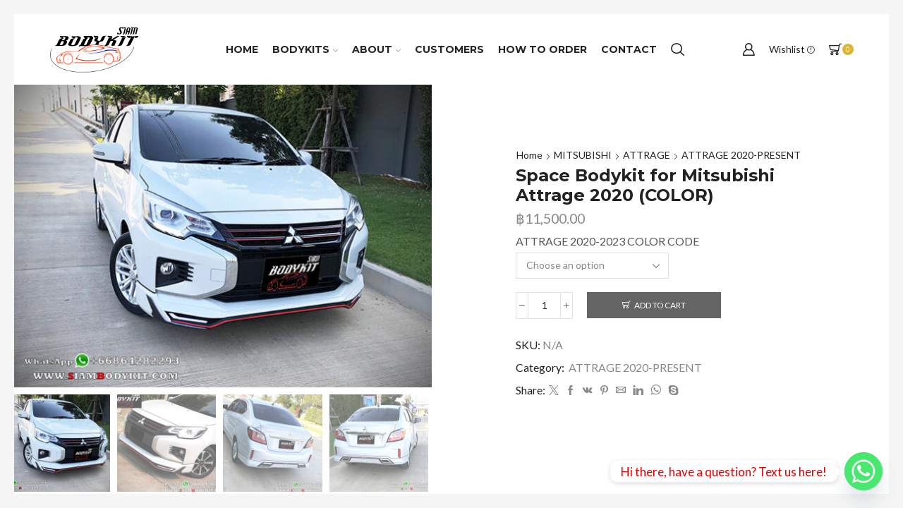

--- FILE ---
content_type: text/html; charset=UTF-8
request_url: https://www.siambodykit.com/bodykit/space-bodykit-for-mitsubishi-attrage-2020-color/
body_size: 38307
content:

<!DOCTYPE html>
<html lang="en-US" >
<head>
	<meta charset="UTF-8" />
	<meta name="viewport" content="width=device-width, initial-scale=1.0, maximum-scale=1.0, user-scalable=0"/>
	<meta name='robots' content='index, follow, max-image-preview:large, max-snippet:-1, max-video-preview:-1' />

	<!-- This site is optimized with the Yoast SEO plugin v26.8 - https://yoast.com/product/yoast-seo-wordpress/ -->
	<title>Space Bodykit for Mitsubishi Attrage 2020 (COLOR) - SIAM BODYKIT</title>
	<link rel="canonical" href="https://www.siambodykit.com/bodykit/space-bodykit-for-mitsubishi-attrage-2020-color/" />
	<meta property="og:locale" content="en_US" />
	<meta property="og:type" content="article" />
	<meta property="og:title" content="Space Bodykit for Mitsubishi Attrage 2020 (COLOR) - SIAM BODYKIT" />
	<meta property="og:description" content="&nbsp; Space Bodykit for Mitsubishi Attrage 2020 (COLOR) Specification Made from ABS Design and manufacture in Thailand Dupont 2k color as international standard Durable and..." />
	<meta property="og:url" content="https://www.siambodykit.com/bodykit/space-bodykit-for-mitsubishi-attrage-2020-color/" />
	<meta property="og:site_name" content="SIAM BODYKIT" />
	<meta property="article:modified_time" content="2025-06-10T12:05:05+00:00" />
	<meta property="og:image" content="https://www.siambodykit.com/wp-content/uploads/2020/05/Space-Bodykit-for-Mitsubishi-Attrage-2020-2.jpg" />
	<meta property="og:image:width" content="605" />
	<meta property="og:image:height" content="439" />
	<meta property="og:image:type" content="image/jpeg" />
	<meta name="twitter:card" content="summary_large_image" />
	<meta name="twitter:label1" content="Est. reading time" />
	<meta name="twitter:data1" content="1 minute" />
	<script type="application/ld+json" class="yoast-schema-graph">{"@context":"https://schema.org","@graph":[{"@type":"WebPage","@id":"https://www.siambodykit.com/bodykit/space-bodykit-for-mitsubishi-attrage-2020-color/","url":"https://www.siambodykit.com/bodykit/space-bodykit-for-mitsubishi-attrage-2020-color/","name":"Space Bodykit for Mitsubishi Attrage 2020 (COLOR) - SIAM BODYKIT","isPartOf":{"@id":"https://www.siambodykit.com/#website"},"primaryImageOfPage":{"@id":"https://www.siambodykit.com/bodykit/space-bodykit-for-mitsubishi-attrage-2020-color/#primaryimage"},"image":{"@id":"https://www.siambodykit.com/bodykit/space-bodykit-for-mitsubishi-attrage-2020-color/#primaryimage"},"thumbnailUrl":"https://www.siambodykit.com/wp-content/uploads/2020/05/Space-Bodykit-for-Mitsubishi-Attrage-2020-2.jpg","datePublished":"2020-05-28T23:12:14+00:00","dateModified":"2025-06-10T12:05:05+00:00","breadcrumb":{"@id":"https://www.siambodykit.com/bodykit/space-bodykit-for-mitsubishi-attrage-2020-color/#breadcrumb"},"inLanguage":"en-US","potentialAction":[{"@type":"ReadAction","target":["https://www.siambodykit.com/bodykit/space-bodykit-for-mitsubishi-attrage-2020-color/"]}]},{"@type":"ImageObject","inLanguage":"en-US","@id":"https://www.siambodykit.com/bodykit/space-bodykit-for-mitsubishi-attrage-2020-color/#primaryimage","url":"https://www.siambodykit.com/wp-content/uploads/2020/05/Space-Bodykit-for-Mitsubishi-Attrage-2020-2.jpg","contentUrl":"https://www.siambodykit.com/wp-content/uploads/2020/05/Space-Bodykit-for-Mitsubishi-Attrage-2020-2.jpg","width":605,"height":439},{"@type":"BreadcrumbList","@id":"https://www.siambodykit.com/bodykit/space-bodykit-for-mitsubishi-attrage-2020-color/#breadcrumb","itemListElement":[{"@type":"ListItem","position":1,"name":"Home","item":"https://www.siambodykit.com/"},{"@type":"ListItem","position":2,"name":"Shop","item":"https://www.siambodykit.com/shop/"},{"@type":"ListItem","position":3,"name":"Space Bodykit for Mitsubishi Attrage 2020 (COLOR)"}]},{"@type":"WebSite","@id":"https://www.siambodykit.com/#website","url":"https://www.siambodykit.com/","name":"SIAM BODYKIT","description":"SIAM BODYKIT","potentialAction":[{"@type":"SearchAction","target":{"@type":"EntryPoint","urlTemplate":"https://www.siambodykit.com/?s={search_term_string}"},"query-input":{"@type":"PropertyValueSpecification","valueRequired":true,"valueName":"search_term_string"}}],"inLanguage":"en-US"}]}</script>
	<!-- / Yoast SEO plugin. -->


<link rel='dns-prefetch' href='//script.metricode.com' />
<link rel='dns-prefetch' href='//www.googletagmanager.com' />
<link rel="alternate" type="application/rss+xml" title="SIAM BODYKIT &raquo; Feed" href="https://www.siambodykit.com/feed/" />
<link rel="alternate" type="application/rss+xml" title="SIAM BODYKIT &raquo; Comments Feed" href="https://www.siambodykit.com/comments/feed/" />
<link rel="alternate" type="application/rss+xml" title="SIAM BODYKIT &raquo; Space Bodykit for Mitsubishi Attrage 2020 (COLOR) Comments Feed" href="https://www.siambodykit.com/bodykit/space-bodykit-for-mitsubishi-attrage-2020-color/feed/" />
<style id='wp-img-auto-sizes-contain-inline-css' type='text/css'>
img:is([sizes=auto i],[sizes^="auto," i]){contain-intrinsic-size:3000px 1500px}
/*# sourceURL=wp-img-auto-sizes-contain-inline-css */
</style>
<style id='wp-emoji-styles-inline-css' type='text/css'>

	img.wp-smiley, img.emoji {
		display: inline !important;
		border: none !important;
		box-shadow: none !important;
		height: 1em !important;
		width: 1em !important;
		margin: 0 0.07em !important;
		vertical-align: -0.1em !important;
		background: none !important;
		padding: 0 !important;
	}
/*# sourceURL=wp-emoji-styles-inline-css */
</style>
<link rel='stylesheet' id='wp-block-library-css' href='https://www.siambodykit.com/wp-includes/css/dist/block-library/style.min.css?ver=6.9' type='text/css' media='all' />
<link rel='stylesheet' id='wc-blocks-style-css' href='https://www.siambodykit.com/wp-content/plugins/woocommerce/assets/client/blocks/wc-blocks.css?ver=wc-10.4.3' type='text/css' media='all' />
<style id='global-styles-inline-css' type='text/css'>
:root{--wp--preset--aspect-ratio--square: 1;--wp--preset--aspect-ratio--4-3: 4/3;--wp--preset--aspect-ratio--3-4: 3/4;--wp--preset--aspect-ratio--3-2: 3/2;--wp--preset--aspect-ratio--2-3: 2/3;--wp--preset--aspect-ratio--16-9: 16/9;--wp--preset--aspect-ratio--9-16: 9/16;--wp--preset--color--black: #000000;--wp--preset--color--cyan-bluish-gray: #abb8c3;--wp--preset--color--white: #ffffff;--wp--preset--color--pale-pink: #f78da7;--wp--preset--color--vivid-red: #cf2e2e;--wp--preset--color--luminous-vivid-orange: #ff6900;--wp--preset--color--luminous-vivid-amber: #fcb900;--wp--preset--color--light-green-cyan: #7bdcb5;--wp--preset--color--vivid-green-cyan: #00d084;--wp--preset--color--pale-cyan-blue: #8ed1fc;--wp--preset--color--vivid-cyan-blue: #0693e3;--wp--preset--color--vivid-purple: #9b51e0;--wp--preset--gradient--vivid-cyan-blue-to-vivid-purple: linear-gradient(135deg,rgb(6,147,227) 0%,rgb(155,81,224) 100%);--wp--preset--gradient--light-green-cyan-to-vivid-green-cyan: linear-gradient(135deg,rgb(122,220,180) 0%,rgb(0,208,130) 100%);--wp--preset--gradient--luminous-vivid-amber-to-luminous-vivid-orange: linear-gradient(135deg,rgb(252,185,0) 0%,rgb(255,105,0) 100%);--wp--preset--gradient--luminous-vivid-orange-to-vivid-red: linear-gradient(135deg,rgb(255,105,0) 0%,rgb(207,46,46) 100%);--wp--preset--gradient--very-light-gray-to-cyan-bluish-gray: linear-gradient(135deg,rgb(238,238,238) 0%,rgb(169,184,195) 100%);--wp--preset--gradient--cool-to-warm-spectrum: linear-gradient(135deg,rgb(74,234,220) 0%,rgb(151,120,209) 20%,rgb(207,42,186) 40%,rgb(238,44,130) 60%,rgb(251,105,98) 80%,rgb(254,248,76) 100%);--wp--preset--gradient--blush-light-purple: linear-gradient(135deg,rgb(255,206,236) 0%,rgb(152,150,240) 100%);--wp--preset--gradient--blush-bordeaux: linear-gradient(135deg,rgb(254,205,165) 0%,rgb(254,45,45) 50%,rgb(107,0,62) 100%);--wp--preset--gradient--luminous-dusk: linear-gradient(135deg,rgb(255,203,112) 0%,rgb(199,81,192) 50%,rgb(65,88,208) 100%);--wp--preset--gradient--pale-ocean: linear-gradient(135deg,rgb(255,245,203) 0%,rgb(182,227,212) 50%,rgb(51,167,181) 100%);--wp--preset--gradient--electric-grass: linear-gradient(135deg,rgb(202,248,128) 0%,rgb(113,206,126) 100%);--wp--preset--gradient--midnight: linear-gradient(135deg,rgb(2,3,129) 0%,rgb(40,116,252) 100%);--wp--preset--font-size--small: 13px;--wp--preset--font-size--medium: 20px;--wp--preset--font-size--large: 36px;--wp--preset--font-size--x-large: 42px;--wp--preset--spacing--20: 0.44rem;--wp--preset--spacing--30: 0.67rem;--wp--preset--spacing--40: 1rem;--wp--preset--spacing--50: 1.5rem;--wp--preset--spacing--60: 2.25rem;--wp--preset--spacing--70: 3.38rem;--wp--preset--spacing--80: 5.06rem;--wp--preset--shadow--natural: 6px 6px 9px rgba(0, 0, 0, 0.2);--wp--preset--shadow--deep: 12px 12px 50px rgba(0, 0, 0, 0.4);--wp--preset--shadow--sharp: 6px 6px 0px rgba(0, 0, 0, 0.2);--wp--preset--shadow--outlined: 6px 6px 0px -3px rgb(255, 255, 255), 6px 6px rgb(0, 0, 0);--wp--preset--shadow--crisp: 6px 6px 0px rgb(0, 0, 0);}:where(.is-layout-flex){gap: 0.5em;}:where(.is-layout-grid){gap: 0.5em;}body .is-layout-flex{display: flex;}.is-layout-flex{flex-wrap: wrap;align-items: center;}.is-layout-flex > :is(*, div){margin: 0;}body .is-layout-grid{display: grid;}.is-layout-grid > :is(*, div){margin: 0;}:where(.wp-block-columns.is-layout-flex){gap: 2em;}:where(.wp-block-columns.is-layout-grid){gap: 2em;}:where(.wp-block-post-template.is-layout-flex){gap: 1.25em;}:where(.wp-block-post-template.is-layout-grid){gap: 1.25em;}.has-black-color{color: var(--wp--preset--color--black) !important;}.has-cyan-bluish-gray-color{color: var(--wp--preset--color--cyan-bluish-gray) !important;}.has-white-color{color: var(--wp--preset--color--white) !important;}.has-pale-pink-color{color: var(--wp--preset--color--pale-pink) !important;}.has-vivid-red-color{color: var(--wp--preset--color--vivid-red) !important;}.has-luminous-vivid-orange-color{color: var(--wp--preset--color--luminous-vivid-orange) !important;}.has-luminous-vivid-amber-color{color: var(--wp--preset--color--luminous-vivid-amber) !important;}.has-light-green-cyan-color{color: var(--wp--preset--color--light-green-cyan) !important;}.has-vivid-green-cyan-color{color: var(--wp--preset--color--vivid-green-cyan) !important;}.has-pale-cyan-blue-color{color: var(--wp--preset--color--pale-cyan-blue) !important;}.has-vivid-cyan-blue-color{color: var(--wp--preset--color--vivid-cyan-blue) !important;}.has-vivid-purple-color{color: var(--wp--preset--color--vivid-purple) !important;}.has-black-background-color{background-color: var(--wp--preset--color--black) !important;}.has-cyan-bluish-gray-background-color{background-color: var(--wp--preset--color--cyan-bluish-gray) !important;}.has-white-background-color{background-color: var(--wp--preset--color--white) !important;}.has-pale-pink-background-color{background-color: var(--wp--preset--color--pale-pink) !important;}.has-vivid-red-background-color{background-color: var(--wp--preset--color--vivid-red) !important;}.has-luminous-vivid-orange-background-color{background-color: var(--wp--preset--color--luminous-vivid-orange) !important;}.has-luminous-vivid-amber-background-color{background-color: var(--wp--preset--color--luminous-vivid-amber) !important;}.has-light-green-cyan-background-color{background-color: var(--wp--preset--color--light-green-cyan) !important;}.has-vivid-green-cyan-background-color{background-color: var(--wp--preset--color--vivid-green-cyan) !important;}.has-pale-cyan-blue-background-color{background-color: var(--wp--preset--color--pale-cyan-blue) !important;}.has-vivid-cyan-blue-background-color{background-color: var(--wp--preset--color--vivid-cyan-blue) !important;}.has-vivid-purple-background-color{background-color: var(--wp--preset--color--vivid-purple) !important;}.has-black-border-color{border-color: var(--wp--preset--color--black) !important;}.has-cyan-bluish-gray-border-color{border-color: var(--wp--preset--color--cyan-bluish-gray) !important;}.has-white-border-color{border-color: var(--wp--preset--color--white) !important;}.has-pale-pink-border-color{border-color: var(--wp--preset--color--pale-pink) !important;}.has-vivid-red-border-color{border-color: var(--wp--preset--color--vivid-red) !important;}.has-luminous-vivid-orange-border-color{border-color: var(--wp--preset--color--luminous-vivid-orange) !important;}.has-luminous-vivid-amber-border-color{border-color: var(--wp--preset--color--luminous-vivid-amber) !important;}.has-light-green-cyan-border-color{border-color: var(--wp--preset--color--light-green-cyan) !important;}.has-vivid-green-cyan-border-color{border-color: var(--wp--preset--color--vivid-green-cyan) !important;}.has-pale-cyan-blue-border-color{border-color: var(--wp--preset--color--pale-cyan-blue) !important;}.has-vivid-cyan-blue-border-color{border-color: var(--wp--preset--color--vivid-cyan-blue) !important;}.has-vivid-purple-border-color{border-color: var(--wp--preset--color--vivid-purple) !important;}.has-vivid-cyan-blue-to-vivid-purple-gradient-background{background: var(--wp--preset--gradient--vivid-cyan-blue-to-vivid-purple) !important;}.has-light-green-cyan-to-vivid-green-cyan-gradient-background{background: var(--wp--preset--gradient--light-green-cyan-to-vivid-green-cyan) !important;}.has-luminous-vivid-amber-to-luminous-vivid-orange-gradient-background{background: var(--wp--preset--gradient--luminous-vivid-amber-to-luminous-vivid-orange) !important;}.has-luminous-vivid-orange-to-vivid-red-gradient-background{background: var(--wp--preset--gradient--luminous-vivid-orange-to-vivid-red) !important;}.has-very-light-gray-to-cyan-bluish-gray-gradient-background{background: var(--wp--preset--gradient--very-light-gray-to-cyan-bluish-gray) !important;}.has-cool-to-warm-spectrum-gradient-background{background: var(--wp--preset--gradient--cool-to-warm-spectrum) !important;}.has-blush-light-purple-gradient-background{background: var(--wp--preset--gradient--blush-light-purple) !important;}.has-blush-bordeaux-gradient-background{background: var(--wp--preset--gradient--blush-bordeaux) !important;}.has-luminous-dusk-gradient-background{background: var(--wp--preset--gradient--luminous-dusk) !important;}.has-pale-ocean-gradient-background{background: var(--wp--preset--gradient--pale-ocean) !important;}.has-electric-grass-gradient-background{background: var(--wp--preset--gradient--electric-grass) !important;}.has-midnight-gradient-background{background: var(--wp--preset--gradient--midnight) !important;}.has-small-font-size{font-size: var(--wp--preset--font-size--small) !important;}.has-medium-font-size{font-size: var(--wp--preset--font-size--medium) !important;}.has-large-font-size{font-size: var(--wp--preset--font-size--large) !important;}.has-x-large-font-size{font-size: var(--wp--preset--font-size--x-large) !important;}
/*# sourceURL=global-styles-inline-css */
</style>

<style id='classic-theme-styles-inline-css' type='text/css'>
/*! This file is auto-generated */
.wp-block-button__link{color:#fff;background-color:#32373c;border-radius:9999px;box-shadow:none;text-decoration:none;padding:calc(.667em + 2px) calc(1.333em + 2px);font-size:1.125em}.wp-block-file__button{background:#32373c;color:#fff;text-decoration:none}
/*# sourceURL=/wp-includes/css/classic-themes.min.css */
</style>
<link rel='stylesheet' id='dashicons-css' href='https://www.siambodykit.com/wp-includes/css/dashicons.min.css?ver=6.9' type='text/css' media='all' />
<link rel='stylesheet' id='admin-bar-css' href='https://www.siambodykit.com/wp-includes/css/admin-bar.min.css?ver=6.9' type='text/css' media='all' />
<style id='admin-bar-inline-css' type='text/css'>

    /* Hide CanvasJS credits for P404 charts specifically */
    #p404RedirectChart .canvasjs-chart-credit {
        display: none !important;
    }
    
    #p404RedirectChart canvas {
        border-radius: 6px;
    }

    .p404-redirect-adminbar-weekly-title {
        font-weight: bold;
        font-size: 14px;
        color: #fff;
        margin-bottom: 6px;
    }

    #wpadminbar #wp-admin-bar-p404_free_top_button .ab-icon:before {
        content: "\f103";
        color: #dc3545;
        top: 3px;
    }
    
    #wp-admin-bar-p404_free_top_button .ab-item {
        min-width: 80px !important;
        padding: 0px !important;
    }
    
    /* Ensure proper positioning and z-index for P404 dropdown */
    .p404-redirect-adminbar-dropdown-wrap { 
        min-width: 0; 
        padding: 0;
        position: static !important;
    }
    
    #wpadminbar #wp-admin-bar-p404_free_top_button_dropdown {
        position: static !important;
    }
    
    #wpadminbar #wp-admin-bar-p404_free_top_button_dropdown .ab-item {
        padding: 0 !important;
        margin: 0 !important;
    }
    
    .p404-redirect-dropdown-container {
        min-width: 340px;
        padding: 18px 18px 12px 18px;
        background: #23282d !important;
        color: #fff;
        border-radius: 12px;
        box-shadow: 0 8px 32px rgba(0,0,0,0.25);
        margin-top: 10px;
        position: relative !important;
        z-index: 999999 !important;
        display: block !important;
        border: 1px solid #444;
    }
    
    /* Ensure P404 dropdown appears on hover */
    #wpadminbar #wp-admin-bar-p404_free_top_button .p404-redirect-dropdown-container { 
        display: none !important;
    }
    
    #wpadminbar #wp-admin-bar-p404_free_top_button:hover .p404-redirect-dropdown-container { 
        display: block !important;
    }
    
    #wpadminbar #wp-admin-bar-p404_free_top_button:hover #wp-admin-bar-p404_free_top_button_dropdown .p404-redirect-dropdown-container {
        display: block !important;
    }
    
    .p404-redirect-card {
        background: #2c3338;
        border-radius: 8px;
        padding: 18px 18px 12px 18px;
        box-shadow: 0 2px 8px rgba(0,0,0,0.07);
        display: flex;
        flex-direction: column;
        align-items: flex-start;
        border: 1px solid #444;
    }
    
    .p404-redirect-btn {
        display: inline-block;
        background: #dc3545;
        color: #fff !important;
        font-weight: bold;
        padding: 5px 22px;
        border-radius: 8px;
        text-decoration: none;
        font-size: 17px;
        transition: background 0.2s, box-shadow 0.2s;
        margin-top: 8px;
        box-shadow: 0 2px 8px rgba(220,53,69,0.15);
        text-align: center;
        line-height: 1.6;
    }
    
    .p404-redirect-btn:hover {
        background: #c82333;
        color: #fff !important;
        box-shadow: 0 4px 16px rgba(220,53,69,0.25);
    }
    
    /* Prevent conflicts with other admin bar dropdowns */
    #wpadminbar .ab-top-menu > li:hover > .ab-item,
    #wpadminbar .ab-top-menu > li.hover > .ab-item {
        z-index: auto;
    }
    
    #wpadminbar #wp-admin-bar-p404_free_top_button:hover > .ab-item {
        z-index: 999998 !important;
    }
    
/*# sourceURL=admin-bar-inline-css */
</style>
<link rel='stylesheet' id='wpa-css-css' href='https://www.siambodykit.com/wp-content/plugins/honeypot/includes/css/wpa.css?ver=2.3.04' type='text/css' media='all' />
<style id='woocommerce-inline-inline-css' type='text/css'>
.woocommerce form .form-row .required { visibility: visible; }
/*# sourceURL=woocommerce-inline-inline-css */
</style>
<link rel='stylesheet' id='aws-style-css' href='https://www.siambodykit.com/wp-content/plugins/advanced-woo-search/assets/css/common.min.css?ver=3.52' type='text/css' media='all' />
<link rel='stylesheet' id='chaty-front-css-css' href='https://www.siambodykit.com/wp-content/plugins/chaty/css/chaty-front.min.css?ver=3.5.11600657144' type='text/css' media='all' />
<link rel='stylesheet' id='etheme-parent-style-css' href='https://www.siambodykit.com/wp-content/themes/xstore/xstore.min.css?ver=1.0' type='text/css' media='all' />
<link rel='stylesheet' id='etheme-swatches-style-css' href='https://www.siambodykit.com/wp-content/themes/xstore/css/swatches.min.css?ver=1.0' type='text/css' media='all' />
<link rel='stylesheet' id='etheme-wpb-style-css' href='https://www.siambodykit.com/wp-content/themes/xstore/css/wpb.min.css?ver=1.0' type='text/css' media='all' />
<link rel='stylesheet' id='js_composer_front-css' href='https://www.siambodykit.com/wp-content/plugins/js_composer/assets/css/js_composer.min.css?ver=8.7.2' type='text/css' media='all' />
<link rel='stylesheet' id='etheme-breadcrumbs-css' href='https://www.siambodykit.com/wp-content/themes/xstore/css/modules/breadcrumbs.min.css?ver=1.0' type='text/css' media='all' />
<link rel='stylesheet' id='etheme-back-top-css' href='https://www.siambodykit.com/wp-content/themes/xstore/css/modules/back-top.min.css?ver=1.0' type='text/css' media='all' />
<link rel='stylesheet' id='etheme-mobile-panel-css' href='https://www.siambodykit.com/wp-content/themes/xstore/css/modules/layout/mobile-panel.min.css?ver=1.0' type='text/css' media='all' />
<link rel='stylesheet' id='etheme-woocommerce-css' href='https://www.siambodykit.com/wp-content/themes/xstore/css/modules/woocommerce/global.min.css?ver=1.0' type='text/css' media='all' />
<link rel='stylesheet' id='etheme-woocommerce-archive-css' href='https://www.siambodykit.com/wp-content/themes/xstore/css/modules/woocommerce/archive.min.css?ver=1.0' type='text/css' media='all' />
<link rel='stylesheet' id='etheme-single-product-wide-css' href='https://www.siambodykit.com/wp-content/themes/xstore/css/modules/woocommerce/single-product/single-product-wide.min.css?ver=1.0' type='text/css' media='all' />
<link rel='stylesheet' id='etheme-single-product-css' href='https://www.siambodykit.com/wp-content/themes/xstore/css/modules/woocommerce/single-product/single-product.min.css?ver=1.0' type='text/css' media='all' />
<link rel='stylesheet' id='etheme-single-product-elements-css' href='https://www.siambodykit.com/wp-content/themes/xstore/css/modules/woocommerce/single-product/single-product-elements.min.css?ver=1.0' type='text/css' media='all' />
<link rel='stylesheet' id='etheme-star-rating-css' href='https://www.siambodykit.com/wp-content/themes/xstore/css/modules/star-rating.min.css?ver=1.0' type='text/css' media='all' />
<link rel='stylesheet' id='etheme-comments-css' href='https://www.siambodykit.com/wp-content/themes/xstore/css/modules/comments.min.css?ver=1.0' type='text/css' media='all' />
<link rel='stylesheet' id='etheme-single-post-meta-css' href='https://www.siambodykit.com/wp-content/themes/xstore/css/modules/blog/single-post/meta.min.css?ver=1.0' type='text/css' media='all' />
<style id='xstore-icons-font-inline-css' type='text/css'>
@font-face {
				  font-family: 'xstore-icons';
				  src:
				    url('https://www.siambodykit.com/wp-content/themes/xstore/fonts/xstore-icons-bold.ttf') format('truetype'),
				    url('https://www.siambodykit.com/wp-content/themes/xstore/fonts/xstore-icons-bold.woff2') format('woff2'),
				    url('https://www.siambodykit.com/wp-content/themes/xstore/fonts/xstore-icons-bold.woff') format('woff'),
				    url('https://www.siambodykit.com/wp-content/themes/xstore/fonts/xstore-icons-bold.svg#xstore-icons') format('svg');
				  font-weight: normal;
				  font-style: normal;
				  font-display: swap;
				}
/*# sourceURL=xstore-icons-font-inline-css */
</style>
<link rel='stylesheet' id='etheme-header-menu-css' href='https://www.siambodykit.com/wp-content/themes/xstore/css/modules/layout/header/parts/menu.min.css?ver=1.0' type='text/css' media='all' />
<link rel='stylesheet' id='etheme-header-search-css' href='https://www.siambodykit.com/wp-content/themes/xstore/css/modules/layout/header/parts/search.min.css?ver=1.0' type='text/css' media='all' />
<link rel='stylesheet' id='xstore-kirki-styles-css' href='https://www.siambodykit.com/wp-content/uploads/xstore/kirki-styles.css?ver=1763364585496' type='text/css' media='all' />
<link rel='stylesheet' id='mpc-massive-style-css' href='https://www.siambodykit.com/wp-content/plugins/mpc-massive/assets/css/mpc-styles.css?ver=2.4.8.1' type='text/css' media='all' />
<link rel='stylesheet' id='child-style-css' href='https://www.siambodykit.com/wp-content/themes/siam-bodykit/style.css?ver=1.0' type='text/css' media='all' />
<script type="text/template" id="tmpl-variation-template">
	<div class="woocommerce-variation-description">{{{ data.variation.variation_description }}}</div>
	<div class="woocommerce-variation-price">{{{ data.variation.price_html }}}</div>
	<div class="woocommerce-variation-availability">{{{ data.variation.availability_html }}}</div>
</script>
<script type="text/template" id="tmpl-unavailable-variation-template">
	<p role="alert">Sorry, this product is unavailable. Please choose a different combination.</p>
</script>
<script type="text/javascript" src="https://www.siambodykit.com/wp-includes/js/jquery/jquery.min.js?ver=3.7.1" id="jquery-core-js"></script>
<script type="text/javascript" src="https://www.siambodykit.com/wp-includes/js/jquery/jquery-migrate.min.js?ver=3.4.1" id="jquery-migrate-js"></script>
<script type="text/javascript" src="https://www.siambodykit.com/wp-content/plugins/woocommerce/assets/js/jquery-blockui/jquery.blockUI.min.js?ver=2.7.0-wc.10.4.3" id="wc-jquery-blockui-js" data-wp-strategy="defer"></script>
<script type="text/javascript" id="wc-add-to-cart-js-extra">
/* <![CDATA[ */
var wc_add_to_cart_params = {"ajax_url":"/wp-admin/admin-ajax.php","wc_ajax_url":"/?wc-ajax=%%endpoint%%","i18n_view_cart":"View cart","cart_url":"https://www.siambodykit.com/cart/","is_cart":"","cart_redirect_after_add":"yes"};
//# sourceURL=wc-add-to-cart-js-extra
/* ]]> */
</script>
<script type="text/javascript" src="https://www.siambodykit.com/wp-content/plugins/woocommerce/assets/js/frontend/add-to-cart.min.js?ver=10.4.3" id="wc-add-to-cart-js" data-wp-strategy="defer"></script>
<script type="text/javascript" src="https://www.siambodykit.com/wp-content/plugins/woocommerce/assets/js/zoom/jquery.zoom.min.js?ver=1.7.21-wc.10.4.3" id="wc-zoom-js" defer="defer" data-wp-strategy="defer"></script>
<script type="text/javascript" id="wc-single-product-js-extra">
/* <![CDATA[ */
var wc_single_product_params = {"i18n_required_rating_text":"Please select a rating","i18n_rating_options":["1 of 5 stars","2 of 5 stars","3 of 5 stars","4 of 5 stars","5 of 5 stars"],"i18n_product_gallery_trigger_text":"View full-screen image gallery","review_rating_required":"yes","flexslider":{"rtl":false,"animation":"slide","smoothHeight":true,"directionNav":false,"controlNav":"thumbnails","slideshow":false,"animationSpeed":500,"animationLoop":false,"allowOneSlide":false},"zoom_enabled":"1","zoom_options":[],"photoswipe_enabled":"","photoswipe_options":{"shareEl":false,"closeOnScroll":false,"history":false,"hideAnimationDuration":0,"showAnimationDuration":0},"flexslider_enabled":""};
//# sourceURL=wc-single-product-js-extra
/* ]]> */
</script>
<script type="text/javascript" src="https://www.siambodykit.com/wp-content/plugins/woocommerce/assets/js/frontend/single-product.min.js?ver=10.4.3" id="wc-single-product-js" defer="defer" data-wp-strategy="defer"></script>
<script type="text/javascript" src="https://www.siambodykit.com/wp-content/plugins/woocommerce/assets/js/js-cookie/js.cookie.min.js?ver=2.1.4-wc.10.4.3" id="wc-js-cookie-js" defer="defer" data-wp-strategy="defer"></script>
<script type="text/javascript" id="woocommerce-js-extra">
/* <![CDATA[ */
var woocommerce_params = {"ajax_url":"/wp-admin/admin-ajax.php","wc_ajax_url":"/?wc-ajax=%%endpoint%%","i18n_password_show":"Show password","i18n_password_hide":"Hide password"};
//# sourceURL=woocommerce-js-extra
/* ]]> */
</script>
<script type="text/javascript" src="https://www.siambodykit.com/wp-content/plugins/woocommerce/assets/js/frontend/woocommerce.min.js?ver=10.4.3" id="woocommerce-js" defer="defer" data-wp-strategy="defer"></script>
<script type="text/javascript" src="https://www.siambodykit.com/wp-content/plugins/js_composer/assets/js/vendors/woocommerce-add-to-cart.js?ver=8.7.2" id="vc_woocommerce-add-to-cart-js-js"></script>
<script type="text/javascript" src="https://www.siambodykit.com/wp-includes/js/underscore.min.js?ver=1.13.7" id="underscore-js"></script>
<script type="text/javascript" id="wp-util-js-extra">
/* <![CDATA[ */
var _wpUtilSettings = {"ajax":{"url":"/wp-admin/admin-ajax.php"}};
//# sourceURL=wp-util-js-extra
/* ]]> */
</script>
<script type="text/javascript" src="https://www.siambodykit.com/wp-includes/js/wp-util.min.js?ver=6.9" id="wp-util-js"></script>
<script type="text/javascript" id="wc-add-to-cart-variation-js-extra">
/* <![CDATA[ */
var wc_add_to_cart_variation_params = {"wc_ajax_url":"/?wc-ajax=%%endpoint%%","i18n_no_matching_variations_text":"Sorry, no products matched your selection. Please choose a different combination.","i18n_make_a_selection_text":"Please select some product options before adding this product to your cart.","i18n_unavailable_text":"Sorry, this product is unavailable. Please choose a different combination.","i18n_reset_alert_text":"Your selection has been reset. Please select some product options before adding this product to your cart."};
//# sourceURL=wc-add-to-cart-variation-js-extra
/* ]]> */
</script>
<script type="text/javascript" src="https://www.siambodykit.com/wp-content/plugins/woocommerce/assets/js/frontend/add-to-cart-variation.min.js?ver=10.4.3" id="wc-add-to-cart-variation-js" defer="defer" data-wp-strategy="defer"></script>
<script></script><link rel="https://api.w.org/" href="https://www.siambodykit.com/wp-json/" /><link rel="alternate" title="JSON" type="application/json" href="https://www.siambodykit.com/wp-json/wp/v2/product/8054" /><link rel="EditURI" type="application/rsd+xml" title="RSD" href="https://www.siambodykit.com/xmlrpc.php?rsd" />
<meta name="generator" content="WordPress 6.9" />
<meta name="generator" content="WooCommerce 10.4.3" />
<link rel='shortlink' href='https://www.siambodykit.com/?p=8054' />
<meta name="generator" content="Site Kit by Google 1.170.0" /><!-- HFCM by 99 Robots - Snippet # 1: Smartlook -->
<script type="text/javascript">
    window.smartlook||(function(d) {
    var o=smartlook=function(){ o.api.push(arguments)},h=d.getElementsByTagName('head')[0];
    var c=d.createElement('script');o.api=new Array();c.async=true;c.type='text/javascript';
    c.charset='utf-8';c.src='https://rec.smartlook.com/recorder.js';h.appendChild(c);
    })(document);
    smartlook('init', '14c4c441253dae4df2ad6e3c82c64eff8fe503e5');
</script>
<!-- /end HFCM by 99 Robots -->
<!-- HFCM by 99 Robots - Snippet # 2: Google Analytics 4 -->
<!-- Google tag (gtag.js) -->
<script async src="https://www.googletagmanager.com/gtag/js?id=G-P1MPL14S5W"></script>
<script>
  window.dataLayer = window.dataLayer || [];
  function gtag(){dataLayer.push(arguments);}
  gtag('js', new Date());

  gtag('config', 'G-P1MPL14S5W');
</script>
<!-- /end HFCM by 99 Robots -->
			<link rel="prefetch" as="font" href="https://www.siambodykit.com/wp-content/themes/xstore/fonts/xstore-icons-bold.woff?v=9.6.5" type="font/woff">
					<link rel="prefetch" as="font" href="https://www.siambodykit.com/wp-content/themes/xstore/fonts/xstore-icons-bold.woff2?v=9.6.5" type="font/woff2">
			<noscript><style>.woocommerce-product-gallery{ opacity: 1 !important; }</style></noscript>
	<meta name="generator" content="Powered by WPBakery Page Builder - drag and drop page builder for WordPress."/>
<meta name="generator" content="Powered by Slider Revolution 6.7.40 - responsive, Mobile-Friendly Slider Plugin for WordPress with comfortable drag and drop interface." />
<link rel="icon" href="https://www.siambodykit.com/wp-content/uploads/2020/06/cropped-favicon-100x100.png" sizes="32x32" />
<link rel="icon" href="https://www.siambodykit.com/wp-content/uploads/2020/06/cropped-favicon-300x300.png" sizes="192x192" />
<link rel="apple-touch-icon" href="https://www.siambodykit.com/wp-content/uploads/2020/06/cropped-favicon-300x300.png" />
<meta name="msapplication-TileImage" content="https://www.siambodykit.com/wp-content/uploads/2020/06/cropped-favicon-300x300.png" />
<script>function setREVStartSize(e){
			//window.requestAnimationFrame(function() {
				window.RSIW = window.RSIW===undefined ? window.innerWidth : window.RSIW;
				window.RSIH = window.RSIH===undefined ? window.innerHeight : window.RSIH;
				try {
					var pw = document.getElementById(e.c).parentNode.offsetWidth,
						newh;
					pw = pw===0 || isNaN(pw) || (e.l=="fullwidth" || e.layout=="fullwidth") ? window.RSIW : pw;
					e.tabw = e.tabw===undefined ? 0 : parseInt(e.tabw);
					e.thumbw = e.thumbw===undefined ? 0 : parseInt(e.thumbw);
					e.tabh = e.tabh===undefined ? 0 : parseInt(e.tabh);
					e.thumbh = e.thumbh===undefined ? 0 : parseInt(e.thumbh);
					e.tabhide = e.tabhide===undefined ? 0 : parseInt(e.tabhide);
					e.thumbhide = e.thumbhide===undefined ? 0 : parseInt(e.thumbhide);
					e.mh = e.mh===undefined || e.mh=="" || e.mh==="auto" ? 0 : parseInt(e.mh,0);
					if(e.layout==="fullscreen" || e.l==="fullscreen")
						newh = Math.max(e.mh,window.RSIH);
					else{
						e.gw = Array.isArray(e.gw) ? e.gw : [e.gw];
						for (var i in e.rl) if (e.gw[i]===undefined || e.gw[i]===0) e.gw[i] = e.gw[i-1];
						e.gh = e.el===undefined || e.el==="" || (Array.isArray(e.el) && e.el.length==0)? e.gh : e.el;
						e.gh = Array.isArray(e.gh) ? e.gh : [e.gh];
						for (var i in e.rl) if (e.gh[i]===undefined || e.gh[i]===0) e.gh[i] = e.gh[i-1];
											
						var nl = new Array(e.rl.length),
							ix = 0,
							sl;
						e.tabw = e.tabhide>=pw ? 0 : e.tabw;
						e.thumbw = e.thumbhide>=pw ? 0 : e.thumbw;
						e.tabh = e.tabhide>=pw ? 0 : e.tabh;
						e.thumbh = e.thumbhide>=pw ? 0 : e.thumbh;
						for (var i in e.rl) nl[i] = e.rl[i]<window.RSIW ? 0 : e.rl[i];
						sl = nl[0];
						for (var i in nl) if (sl>nl[i] && nl[i]>0) { sl = nl[i]; ix=i;}
						var m = pw>(e.gw[ix]+e.tabw+e.thumbw) ? 1 : (pw-(e.tabw+e.thumbw)) / (e.gw[ix]);
						newh =  (e.gh[ix] * m) + (e.tabh + e.thumbh);
					}
					var el = document.getElementById(e.c);
					if (el!==null && el) el.style.height = newh+"px";
					el = document.getElementById(e.c+"_wrapper");
					if (el!==null && el) {
						el.style.height = newh+"px";
						el.style.display = "block";
					}
				} catch(e){
					console.log("Failure at Presize of Slider:" + e)
				}
			//});
		  };</script>
<style id="kirki-inline-styles"></style><style type="text/css" class="et_custom-css">.onsale{width:3.75em;height:3.75em;line-height:1.2}@media (min-width:768px){.quick-view-popup.et-quick-view-wrapper{height:450px}.quick-view-popup .product-content{max-height:450px}.quick-view-layout-default img,.quick-view-layout-default iframe{max-height:450px;margin:0 auto !important}}.page-heading{margin-bottom:25px}.page-heading,.breadcrumb-trail{margin-bottom:var(--page-heading-margin-bottom,25px)}.breadcrumb-trail .page-heading{background-color:transparent}@media only screen and (max-width:1230px){.swiper-custom-left,.middle-inside .swiper-entry .swiper-button-prev,.middle-inside.swiper-entry .swiper-button-prev{left:-15px}.swiper-custom-right,.middle-inside .swiper-entry .swiper-button-next,.middle-inside.swiper-entry .swiper-button-next{right:-15px}.middle-inbox .swiper-entry .swiper-button-prev,.middle-inbox.swiper-entry .swiper-button-prev{left:8px}.middle-inbox .swiper-entry .swiper-button-next,.middle-inbox.swiper-entry .swiper-button-next{right:8px}.swiper-entry:hover .swiper-custom-left,.middle-inside .swiper-entry:hover .swiper-button-prev,.middle-inside.swiper-entry:hover .swiper-button-prev{left:-5px}.swiper-entry:hover .swiper-custom-right,.middle-inside .swiper-entry:hover .swiper-button-next,.middle-inside.swiper-entry:hover .swiper-button-next{right:-5px}.middle-inbox .swiper-entry:hover .swiper-button-prev,.middle-inbox.swiper-entry:hover .swiper-button-prev{left:5px}.middle-inbox .swiper-entry:hover .swiper-button-next,.middle-inbox.swiper-entry:hover .swiper-button-next{right:5px}}@media only screen and (max-width:992px){.header-wrapper,.site-header-vertical{display:none}}@media only screen and (min-width:993px){.mobile-header-wrapper{display:none}}.swiper-container{width:auto}.content-product .product-content-image img,.category-grid img,.categoriesCarousel .category-grid img{width:100%}.etheme-elementor-slider:not(.swiper-container-initialized,.swiper-initialized) .swiper-slide{max-width:calc(100% / var(--slides-per-view,4))}.etheme-elementor-slider[data-animation]:not(.swiper-container-initialized,.swiper-initialized,[data-animation=slide],[data-animation=coverflow]) .swiper-slide{max-width:100%}body:not([data-elementor-device-mode]) .etheme-elementor-off-canvas__container{transition:none;opacity:0;visibility:hidden;position:fixed}</style><noscript><style> .wpb_animate_when_almost_visible { opacity: 1; }</style></noscript><style type="text/css" data-type="et_vc_shortcodes-custom-css">@media only screen and (max-width: 1199px) and (min-width: 769px) { div.et-md-no-bg { background-image: none !important; } }@media only screen and (max-width: 768px) and (min-width: 480px) { div.et-sm-no-bg { background-image: none !important; } }@media only screen and (max-width: 480px) {div.et-xs-no-bg { background-image: none !important; }}</style><link rel='stylesheet' id='etheme-ajax-search-css' href='https://www.siambodykit.com/wp-content/themes/xstore/css/modules/layout/header/parts/ajax-search.min.css?ver=1.0' type='text/css' media='all' />
<link rel='stylesheet' id='etheme-off-canvas-css' href='https://www.siambodykit.com/wp-content/themes/xstore/css/modules/layout/off-canvas.min.css?ver=1.0' type='text/css' media='all' />
<link rel='stylesheet' id='etheme-header-account-css' href='https://www.siambodykit.com/wp-content/themes/xstore/css/modules/layout/header/parts/account.min.css?ver=1.0' type='text/css' media='all' />
<link rel='stylesheet' id='etheme-cart-widget-css' href='https://www.siambodykit.com/wp-content/themes/xstore/css/modules/woocommerce/cart-widget.min.css?ver=1.0' type='text/css' media='all' />
<link rel='stylesheet' id='etheme-header-mobile-menu-css' href='https://www.siambodykit.com/wp-content/themes/xstore/css/modules/layout/header/parts/mobile-menu.min.css?ver=1.0' type='text/css' media='all' />
<link rel='stylesheet' id='etheme-toggles-by-arrow-css' href='https://www.siambodykit.com/wp-content/themes/xstore/css/modules/layout/toggles-by-arrow.min.css?ver=1.0' type='text/css' media='all' />
<link rel='stylesheet' id='etheme-tabs-css' href='https://www.siambodykit.com/wp-content/themes/xstore/css/modules/tabs.min.css?ver=1.0' type='text/css' media='all' />
<link rel='stylesheet' id='etheme-navigation-css' href='https://www.siambodykit.com/wp-content/themes/xstore/css/modules/navigation.min.css?ver=1.0' type='text/css' media='all' />
<link rel='stylesheet' id='etheme-product-view-mask2-css' href='https://www.siambodykit.com/wp-content/themes/xstore/css/modules/woocommerce/product-hovers/product-view-mask2.min.css?ver=1.0' type='text/css' media='all' />
<link rel='stylesheet' id='etheme-photoswipe-css' href='https://www.siambodykit.com/wp-content/themes/xstore/css/modules/photoswipe.min.css?ver=1.0' type='text/css' media='all' />
<link rel='stylesheet' id='rs-plugin-settings-css' href='//www.siambodykit.com/wp-content/plugins/revslider/sr6/assets/css/rs6.css?ver=6.7.40' type='text/css' media='all' />
<style id='rs-plugin-settings-inline-css' type='text/css'>
#rs-demo-id {}
/*# sourceURL=rs-plugin-settings-inline-css */
</style>
</head>
<body class="wp-singular product-template-default single single-product postid-8054 wp-theme-xstore wp-child-theme-siam-bodykit theme-xstore sp-easy-accordion-enabled user-registration-page ur-settings-sidebar-show woocommerce woocommerce-page woocommerce-no-js et_cart-type-3 et_b_dt_header-not-overlap et_b_mob_header-not-overlap breadcrumbs-type-default bordered et-preloader-off et-catalog-off  sticky-message-on global-product-name-on et-enable-swatch wpb-js-composer js-comp-ver-8.7.2 vc_responsive" data-mode="light">


        <div class="body-border-left"></div>
        <div class="body-border-top"></div>
        <div class="body-border-right"></div>
        <div class="body-border-bottom"></div>
		
<div class="template-container">

		<div class="template-content">
		<div class="page-wrapper">
			<header id="header" class="site-header " ><div class="header-wrapper">

<div class="header-main-wrapper ">
	<div class="header-main" data-title="Header main">
		<div class="et-row-container et-container">
			<div class="et-wrap-columns flex align-items-center">		
				
		
        <div class="et_column et_col-xs-2 et_col-xs-offset-0">
			

    <div class="et_element et_b_header-logo align-start mob-align-center et_element-top-level" >
        <a href="https://www.siambodykit.com">
            <span><img width="129" height="67" src="https://www.siambodykit.com/wp-content/uploads/2025/11/logosiam-1.png" class="et_b_header-logo-img" alt="" decoding="async" srcset="https://www.siambodykit.com/wp-content/uploads/2025/11/logosiam-1.png 129w, https://www.siambodykit.com/wp-content/uploads/2025/11/logosiam-1-1x1.png 1w, https://www.siambodykit.com/wp-content/uploads/2025/11/logosiam-1-10x5.png 10w" sizes="(max-width: 129px) 100vw, 129px" /></span><span class="fixed"><img width="129" height="67" src="https://www.siambodykit.com/wp-content/uploads/2025/11/logosiam-1.png" class="et_b_header-logo-img" alt="" decoding="async" srcset="https://www.siambodykit.com/wp-content/uploads/2025/11/logosiam-1.png 129w, https://www.siambodykit.com/wp-content/uploads/2025/11/logosiam-1-1x1.png 1w, https://www.siambodykit.com/wp-content/uploads/2025/11/logosiam-1-10x5.png 10w" sizes="(max-width: 129px) 100vw, 129px" /></span>            
        </a>
    </div>

        </div>
			
				
		
        <div class="et_column et_col-xs-8 et_col-xs-offset-0 pos-static">
			

<style>                .connect-block-element-vmAPi {
                    --connect-block-space: 5px;
                    margin: 0 -5px;
                }
                .et_element.connect-block-element-vmAPi > div,
                .et_element.connect-block-element-vmAPi > form.cart,
                .et_element.connect-block-element-vmAPi > .price {
                    margin: 0 5px;
                }
                                    .et_element.connect-block-element-vmAPi > .et_b_header-widget > div, 
                    .et_element.connect-block-element-vmAPi > .et_b_header-widget > ul {
                        margin-left: 5px;
                        margin-right: 5px;
                    }
                    .et_element.connect-block-element-vmAPi .widget_nav_menu .menu > li > a {
                        margin: 0 5px                    }
/*                    .et_element.connect-block-element-vmAPi .widget_nav_menu .menu .menu-item-has-children > a:after {
                        right: 5px;
                    }*/
                </style><div class="et_element et_connect-block flex flex-row connect-block-element-vmAPi align-items-center justify-content-center">

<div class="et_element et_b_header-menu header-main-menu flex align-items-center menu-items-underline  justify-content-center et_element-top-level" >
	<div class="menu-main-container"><ul id="menu-main-menu" class="menu"><li id="menu-item-15750" class="menu-item menu-item-type-post_type menu-item-object-page menu-item-home menu-item-15750 item-level-0 item-design-dropdown"><a href="https://www.siambodykit.com/" class="item-link">HOME</a></li>
<li id="menu-item-15566" class="menu-item menu-item-type-custom menu-item-object-custom menu-item-has-children menu-parent-item menu-item-15566 item-level-0 item-design-dropdown"><a href="https://www.siambodykit.com/shop" class="item-link">BODYKITS<svg class="arrow " xmlns="http://www.w3.org/2000/svg" width="0.5em" height="0.5em" viewBox="0 0 24 24"><path d="M23.784 6.072c-0.264-0.264-0.672-0.264-0.984 0l-10.8 10.416-10.8-10.416c-0.264-0.264-0.672-0.264-0.984 0-0.144 0.12-0.216 0.312-0.216 0.48 0 0.192 0.072 0.36 0.192 0.504l11.28 10.896c0.096 0.096 0.24 0.192 0.48 0.192 0.144 0 0.288-0.048 0.432-0.144l0.024-0.024 11.304-10.92c0.144-0.12 0.24-0.312 0.24-0.504 0.024-0.168-0.048-0.36-0.168-0.48z"></path></svg></a>
<div class="nav-sublist-dropdown"><div class="container">

<ul>
	<li id="menu-item-21632" class="menu-item menu-item-type-taxonomy menu-item-object-product_cat menu-item-has-children menu-parent-item menu-item-21632 item-level-1"><a href="https://www.siambodykit.com/product-category/byd/" class="item-link">BYD</a>
	<div class="nav-sublist">

	<ul>
		<li id="menu-item-21633" class="menu-item menu-item-type-taxonomy menu-item-object-product_cat menu-item-21633 item-level-2"><a href="https://www.siambodykit.com/product-category/byd/atto3/" class="item-link">ATTO3</a></li>
		<li id="menu-item-23331" class="menu-item menu-item-type-taxonomy menu-item-object-product_cat menu-item-23331 item-level-2"><a href="https://www.siambodykit.com/product-category/byd/dolphin/" class="item-link">DOLPHIN</a></li>
		<li id="menu-item-24135" class="menu-item menu-item-type-taxonomy menu-item-object-product_cat menu-item-24135 item-level-2"><a href="https://www.siambodykit.com/product-category/byd/seal/" class="item-link">SEAL</a></li>
		<li id="menu-item-26400" class="menu-item menu-item-type-taxonomy menu-item-object-product_cat menu-item-26400 item-level-2"><a href="https://www.siambodykit.com/product-category/byd/sealion-7/" class="item-link">SEALION 7</a></li>
		<li id="menu-item-26810" class="menu-item menu-item-type-taxonomy menu-item-object-product_cat menu-item-26810 item-level-2"><a href="https://www.siambodykit.com/product-category/byd/sealion-6/" class="item-link">SEALION 6</a></li>
	</ul>

	</div>
</li>
	<li id="menu-item-24542" class="menu-item menu-item-type-taxonomy menu-item-object-product_cat menu-item-has-children menu-parent-item menu-item-24542 item-level-1"><a href="https://www.siambodykit.com/product-category/aion/" class="item-link">AION</a>
	<div class="nav-sublist">

	<ul>
		<li id="menu-item-24543" class="menu-item menu-item-type-taxonomy menu-item-object-product_cat menu-item-24543 item-level-2"><a href="https://www.siambodykit.com/product-category/aion/aion-y-plus/" class="item-link">AION Y PLUS</a></li>
		<li id="menu-item-27555" class="menu-item menu-item-type-taxonomy menu-item-object-product_cat menu-item-27555 item-level-2"><a href="https://www.siambodykit.com/product-category/aion/aion-v/" class="item-link">AION V</a></li>
	</ul>

	</div>
</li>
	<li id="menu-item-27137" class="menu-item menu-item-type-taxonomy menu-item-object-product_cat menu-item-has-children menu-parent-item menu-item-27137 item-level-1"><a href="https://www.siambodykit.com/product-category/deepal/" class="item-link">DEEPAL</a>
	<div class="nav-sublist">

	<ul>
		<li id="menu-item-24837" class="menu-item menu-item-type-taxonomy menu-item-object-product_cat menu-item-24837 item-level-2"><a href="https://www.siambodykit.com/product-category/deepal/deepal-s07/" class="item-link">DEEPAL S07</a></li>
		<li id="menu-item-27138" class="menu-item menu-item-type-taxonomy menu-item-object-product_cat menu-item-27138 item-level-2"><a href="https://www.siambodykit.com/product-category/deepal/deepal-s05/" class="item-link">DEEPAL S05</a></li>
	</ul>

	</div>
</li>
	<li id="menu-item-27420" class="menu-item menu-item-type-taxonomy menu-item-object-product_cat menu-item-has-children menu-parent-item menu-item-27420 item-level-1"><a href="https://www.siambodykit.com/product-category/omodajaecoo/" class="item-link">OMODA &amp; JAECOO</a>
	<div class="nav-sublist">

	<ul>
		<li id="menu-item-27421" class="menu-item menu-item-type-taxonomy menu-item-object-product_cat menu-item-27421 item-level-2"><a href="https://www.siambodykit.com/product-category/omodajaecoo/jaecoo5/" class="item-link">JAECOO J5</a></li>
		<li id="menu-item-27533" class="menu-item menu-item-type-taxonomy menu-item-object-product_cat menu-item-27533 item-level-2"><a href="https://www.siambodykit.com/product-category/omodajaecoo/omoda-c5/" class="item-link">OMODA C5</a></li>
	</ul>

	</div>
</li>
	<li id="menu-item-24182" class="menu-item menu-item-type-taxonomy menu-item-object-product_cat menu-item-has-children menu-parent-item menu-item-24182 item-level-1"><a href="https://www.siambodykit.com/product-category/neta/" class="item-link">NETA</a>
	<div class="nav-sublist">

	<ul>
		<li id="menu-item-25498" class="menu-item menu-item-type-taxonomy menu-item-object-product_cat menu-item-25498 item-level-2"><a href="https://www.siambodykit.com/product-category/neta/neta-v-neta-v/" class="item-link">NETA V</a></li>
		<li id="menu-item-25499" class="menu-item menu-item-type-taxonomy menu-item-object-product_cat menu-item-25499 item-level-2"><a href="https://www.siambodykit.com/product-category/neta/neta-vii/" class="item-link">NETA VII</a></li>
		<li id="menu-item-25500" class="menu-item menu-item-type-taxonomy menu-item-object-product_cat menu-item-25500 item-level-2"><a href="https://www.siambodykit.com/product-category/neta/neta-x/" class="item-link">NETA X</a></li>
	</ul>

	</div>
</li>
	<li id="menu-item-15617" class="menu-item menu-item-type-taxonomy menu-item-object-product_cat menu-item-has-children menu-parent-item menu-item-15617 item-level-1"><a href="https://www.siambodykit.com/product-category/ford/" class="item-link">FORD</a>
	<div class="nav-sublist">

	<ul>
		<li id="menu-item-15618" class="menu-item menu-item-type-taxonomy menu-item-object-product_cat menu-item-has-children menu-parent-item menu-item-15618 item-level-2"><a href="https://www.siambodykit.com/product-category/ford/everest/" class="item-link">EVEREST</a>
		<div class="nav-sublist">

		<ul>
			<li id="menu-item-19471" class="menu-item menu-item-type-taxonomy menu-item-object-product_cat menu-item-19471 item-level-3"><a href="https://www.siambodykit.com/product-category/ford/everest/everest-2023-next-gen/" class="item-link">NEXT GEN EVEREST 2023-PRESENT</a></li>
			<li id="menu-item-22442" class="menu-item menu-item-type-taxonomy menu-item-object-product_cat menu-item-22442 item-level-3"><a href="https://www.siambodykit.com/product-category/ford/everest/nextgenwildtrak/" class="item-link">NEXT GEN EVEREST WILDTRAK 2023-PRESENT</a></li>
			<li id="menu-item-15620" class="menu-item menu-item-type-taxonomy menu-item-object-product_cat menu-item-15620 item-level-3"><a href="https://www.siambodykit.com/product-category/ford/everest/everest-2018-2022/" class="item-link">EVEREST 2018-2022</a></li>
			<li id="menu-item-15619" class="menu-item menu-item-type-taxonomy menu-item-object-product_cat menu-item-15619 item-level-3"><a href="https://www.siambodykit.com/product-category/ford/everest/everest-2015-2017/" class="item-link">EVEREST 2015-2017</a></li>
		</ul>

		</div>
</li>
		<li id="menu-item-15713" class="menu-item menu-item-type-taxonomy menu-item-object-product_cat menu-item-has-children menu-parent-item menu-item-15713 item-level-2"><a href="https://www.siambodykit.com/product-category/ford/ranger/" class="item-link">RANGER</a>
		<div class="nav-sublist">

		<ul>
			<li id="menu-item-19156" class="menu-item menu-item-type-taxonomy menu-item-object-product_cat menu-item-19156 item-level-3"><a href="https://www.siambodykit.com/product-category/ford/ranger/ranger-2022-next-gen/" class="item-link">RANGER 2022 NEXT GEN</a></li>
			<li id="menu-item-15714" class="menu-item menu-item-type-taxonomy menu-item-object-product_cat menu-item-15714 item-level-3"><a href="https://www.siambodykit.com/product-category/ford/ranger/ranger-2018-2020/" class="item-link">RANGER 2018-2020</a></li>
		</ul>

		</div>
</li>
		<li id="menu-item-15621" class="menu-item menu-item-type-taxonomy menu-item-object-product_cat menu-item-15621 item-level-2"><a href="https://www.siambodykit.com/product-category/ford/fiesta/" class="item-link">FIESTA</a></li>
	</ul>

	</div>
</li>
	<li id="menu-item-15667" class="menu-item menu-item-type-taxonomy menu-item-object-product_cat current-product-ancestor menu-item-has-children menu-parent-item menu-item-15667 item-level-1"><a href="https://www.siambodykit.com/product-category/mitsubishi/" class="item-link">MITSUBISHI</a>
	<div class="nav-sublist">

	<ul>
		<li id="menu-item-15719" class="menu-item menu-item-type-taxonomy menu-item-object-product_cat menu-item-has-children menu-parent-item menu-item-15719 item-level-2"><a href="https://www.siambodykit.com/product-category/mitsubishi/xpander/" class="item-link">XPANDER</a>
		<div class="nav-sublist">

		<ul>
			<li id="menu-item-27723" class="menu-item menu-item-type-taxonomy menu-item-object-product_cat menu-item-has-children menu-parent-item menu-item-27723 item-level-3"><a href="https://www.siambodykit.com/product-category/mitsubishi/xpander/xpander-xpander/" class="item-link">XPANDER</a>
			<div class="nav-sublist">

			<ul>
				<li id="menu-item-18593" class="menu-item menu-item-type-taxonomy menu-item-object-product_cat menu-item-18593 item-level-4"><a href="https://www.siambodykit.com/product-category/mitsubishi/xpander/xpander-xpander/xpander-2022-mc/" class="item-link">XPANDER MC 2022 &#8211; PRESENT</a></li>
				<li id="menu-item-15720" class="menu-item menu-item-type-taxonomy menu-item-object-product_cat menu-item-15720 item-level-4"><a href="https://www.siambodykit.com/product-category/mitsubishi/xpander/xpander-xpander/xpander-2017-2021/" class="item-link">XPANDER 2017-2021</a></li>
			</ul>

			</div>
</li>
			<li id="menu-item-27722" class="menu-item menu-item-type-taxonomy menu-item-object-product_cat menu-item-has-children menu-parent-item menu-item-27722 item-level-3"><a href="https://www.siambodykit.com/product-category/mitsubishi/xpander/xpander-cross/" class="item-link">XPANDER CROSS</a>
			<div class="nav-sublist">

			<ul>
				<li id="menu-item-27721" class="menu-item menu-item-type-taxonomy menu-item-object-product_cat menu-item-27721 item-level-4"><a href="https://www.siambodykit.com/product-category/mitsubishi/xpander/xpander-cross/xpander-cross-2026/" class="item-link">XPANDER CROSS 2026</a></li>
				<li id="menu-item-21677" class="menu-item menu-item-type-taxonomy menu-item-object-product_cat menu-item-21677 item-level-4"><a href="https://www.siambodykit.com/product-category/mitsubishi/xpander/xpander-cross/xpander-cross-mc-2023/" class="item-link">XPANDER CROSS 2023 &#8211; 2025</a></li>
				<li id="menu-item-15721" class="menu-item menu-item-type-taxonomy menu-item-object-product_cat menu-item-15721 item-level-4"><a href="https://www.siambodykit.com/product-category/mitsubishi/xpander/xpander-cross/xpander-cross-2020/" class="item-link">XPANDER CROSS 2020-2022</a></li>
			</ul>

			</div>
</li>
		</ul>

		</div>
</li>
		<li id="menu-item-26271" class="menu-item menu-item-type-taxonomy menu-item-object-product_cat menu-item-26271 item-level-2"><a href="https://www.siambodykit.com/product-category/mitsubishi/xforce/" class="item-link">XFORCE</a></li>
		<li id="menu-item-15671" class="menu-item menu-item-type-taxonomy menu-item-object-product_cat menu-item-has-children menu-parent-item menu-item-15671 item-level-2"><a href="https://www.siambodykit.com/product-category/mitsubishi/pajero/" class="item-link">PAJERO</a>
		<div class="nav-sublist">

		<ul>
			<li id="menu-item-15674" class="menu-item menu-item-type-taxonomy menu-item-object-product_cat menu-item-15674 item-level-3"><a href="https://www.siambodykit.com/product-category/mitsubishi/pajero/pajero-2019-2020/" class="item-link">PAJERO 2019-2023</a></li>
			<li id="menu-item-15673" class="menu-item menu-item-type-taxonomy menu-item-object-product_cat menu-item-15673 item-level-3"><a href="https://www.siambodykit.com/product-category/mitsubishi/pajero/pajero-2015-2018/" class="item-link">PAJERO 2015-2018</a></li>
			<li id="menu-item-15672" class="menu-item menu-item-type-taxonomy menu-item-object-product_cat menu-item-15672 item-level-3"><a href="https://www.siambodykit.com/product-category/mitsubishi/pajero/pajero-2008-2014/" class="item-link">PAJERO 2008-2014</a></li>
		</ul>

		</div>
</li>
		<li id="menu-item-23316" class="menu-item menu-item-type-taxonomy menu-item-object-product_cat menu-item-has-children menu-parent-item menu-item-23316 item-level-2"><a href="https://www.siambodykit.com/product-category/mitsubishi/triton/" class="item-link">TRITON</a>
		<div class="nav-sublist">

		<ul>
			<li id="menu-item-23317" class="menu-item menu-item-type-taxonomy menu-item-object-product_cat menu-item-23317 item-level-3"><a href="https://www.siambodykit.com/product-category/mitsubishi/triton/triton-2023/" class="item-link">TRITON 2023-PRESENT</a></li>
			<li id="menu-item-15675" class="menu-item menu-item-type-taxonomy menu-item-object-product_cat menu-item-15675 item-level-3"><a href="https://www.siambodykit.com/product-category/mitsubishi/triton/triton2019/" class="item-link">TRITON 2019-2022</a></li>
		</ul>

		</div>
</li>
		<li id="menu-item-15592" class="menu-item menu-item-type-taxonomy menu-item-object-product_cat current-product-ancestor menu-item-has-children menu-parent-item menu-item-15592 item-level-2"><a href="https://www.siambodykit.com/product-category/mitsubishi/attrage/" class="item-link">ATTRAGE</a>
		<div class="nav-sublist">

		<ul>
			<li id="menu-item-15594" class="menu-item menu-item-type-taxonomy menu-item-object-product_cat current-product-ancestor current-menu-parent current-product-parent menu-item-15594 item-level-3"><a href="https://www.siambodykit.com/product-category/mitsubishi/attrage/attrage-2020/" class="item-link">ATTRAGE 2020-PRESENT</a></li>
			<li id="menu-item-15593" class="menu-item menu-item-type-taxonomy menu-item-object-product_cat menu-item-15593 item-level-3"><a href="https://www.siambodykit.com/product-category/mitsubishi/attrage/attrage-2012-2019/" class="item-link">ATTRAGE 2012-2019</a></li>
		</ul>

		</div>
</li>
		<li id="menu-item-15668" class="menu-item menu-item-type-taxonomy menu-item-object-product_cat menu-item-has-children menu-parent-item menu-item-15668 item-level-2"><a href="https://www.siambodykit.com/product-category/mitsubishi/mirage/" class="item-link">MIRAGE</a>
		<div class="nav-sublist">

		<ul>
			<li id="menu-item-15670" class="menu-item menu-item-type-taxonomy menu-item-object-product_cat menu-item-15670 item-level-3"><a href="https://www.siambodykit.com/product-category/mitsubishi/mirage/mirage-2020-2023/" class="item-link">MIRAGE 2020-PRESENT</a></li>
			<li id="menu-item-15669" class="menu-item menu-item-type-taxonomy menu-item-object-product_cat menu-item-15669 item-level-3"><a href="https://www.siambodykit.com/product-category/mitsubishi/mirage/mirage-2015-2019/" class="item-link">MIRAGE 2015-2019</a></li>
		</ul>

		</div>
</li>
		<li id="menu-item-15664" class="menu-item menu-item-type-taxonomy menu-item-object-product_cat menu-item-has-children menu-parent-item menu-item-15664 item-level-2"><a href="https://www.siambodykit.com/product-category/mitsubishi/lancer/" class="item-link">LANCER</a>
		<div class="nav-sublist">

		<ul>
			<li id="menu-item-15665" class="menu-item menu-item-type-taxonomy menu-item-object-product_cat menu-item-15665 item-level-3"><a href="https://www.siambodykit.com/product-category/mitsubishi/lancer/lancer-ck/" class="item-link">LANCER CK</a></li>
			<li id="menu-item-15666" class="menu-item menu-item-type-taxonomy menu-item-object-product_cat menu-item-15666 item-level-3"><a href="https://www.siambodykit.com/product-category/mitsubishi/lancer/lancer-ex/" class="item-link">LANCER EX</a></li>
		</ul>

		</div>
</li>
	</ul>

	</div>
</li>
	<li id="menu-item-15622" class="menu-item menu-item-type-taxonomy menu-item-object-product_cat menu-item-has-children menu-parent-item menu-item-15622 item-level-1"><a href="https://www.siambodykit.com/product-category/honda/" class="item-link">HONDA</a>
	<div class="nav-sublist">

	<ul>
		<li id="menu-item-15572" class="menu-item menu-item-type-taxonomy menu-item-object-product_cat menu-item-has-children menu-parent-item menu-item-15572 item-level-2"><a href="https://www.siambodykit.com/product-category/honda/city/" class="item-link">CITY</a>
		<div class="nav-sublist">

		<ul>
			<li id="menu-item-25487" class="menu-item menu-item-type-taxonomy menu-item-object-product_cat menu-item-25487 item-level-3"><a href="https://www.siambodykit.com/product-category/honda/city/city-hatchback-2024/" class="item-link">CITY HATCHBACK 2024 MC</a></li>
			<li id="menu-item-15609" class="menu-item menu-item-type-taxonomy menu-item-object-product_cat menu-item-15609 item-level-3"><a href="https://www.siambodykit.com/product-category/honda/city/city-hatchback-2020-2023/" class="item-link">CITY HATCHBACK 2020-2023</a></li>
			<li id="menu-item-23601" class="menu-item menu-item-type-taxonomy menu-item-object-product_cat menu-item-23601 item-level-3"><a href="https://www.siambodykit.com/product-category/honda/city/city-2024-mc/" class="item-link">CITY 2024 MC</a></li>
			<li id="menu-item-15608" class="menu-item menu-item-type-taxonomy menu-item-object-product_cat menu-item-15608 item-level-3"><a href="https://www.siambodykit.com/product-category/honda/city/city-2020-2023/" class="item-link">CITY 2020-2023</a></li>
			<li id="menu-item-15607" class="menu-item menu-item-type-taxonomy menu-item-object-product_cat menu-item-15607 item-level-3"><a href="https://www.siambodykit.com/product-category/honda/city/city-2017-2019/" class="item-link">CITY 2017-2019</a></li>
			<li id="menu-item-15606" class="menu-item menu-item-type-taxonomy menu-item-object-product_cat menu-item-15606 item-level-3"><a href="https://www.siambodykit.com/product-category/honda/city/city-2014-2016/" class="item-link">CITY 2014-2016</a></li>
			<li id="menu-item-17826" class="menu-item menu-item-type-taxonomy menu-item-object-product_cat menu-item-17826 item-level-3"><a href="https://www.siambodykit.com/product-category/honda/city/city-2012-2013/" class="item-link">CITY 2012-2013</a></li>
			<li id="menu-item-15605" class="menu-item menu-item-type-taxonomy menu-item-object-product_cat menu-item-15605 item-level-3"><a href="https://www.siambodykit.com/product-category/honda/city/city-2008-2011/" class="item-link">CITY 2008-2011</a></li>
		</ul>

		</div>
</li>
		<li id="menu-item-15573" class="menu-item menu-item-type-taxonomy menu-item-object-product_cat menu-item-has-children menu-parent-item menu-item-15573 item-level-2"><a href="https://www.siambodykit.com/product-category/honda/civic/" class="item-link">CIVIC</a>
		<div class="nav-sublist">

		<ul>
			<li id="menu-item-17124" class="menu-item menu-item-type-taxonomy menu-item-object-product_cat menu-item-17124 item-level-3"><a href="https://www.siambodykit.com/product-category/honda/civic/civic-fe/" class="item-link">CIVIC FE</a></li>
			<li id="menu-item-15615" class="menu-item menu-item-type-taxonomy menu-item-object-product_cat menu-item-15615 item-level-3"><a href="https://www.siambodykit.com/product-category/honda/civic/civic-fk/" class="item-link">CIVIC FK</a></li>
			<li id="menu-item-15613" class="menu-item menu-item-type-taxonomy menu-item-object-product_cat menu-item-15613 item-level-3"><a href="https://www.siambodykit.com/product-category/honda/civic/civic-fc-mc/" class="item-link">CIVIC FC MC</a></li>
			<li id="menu-item-15612" class="menu-item menu-item-type-taxonomy menu-item-object-product_cat menu-item-15612 item-level-3"><a href="https://www.siambodykit.com/product-category/honda/civic/civic-fc/" class="item-link">CIVIC FC</a></li>
			<li id="menu-item-15611" class="menu-item menu-item-type-taxonomy menu-item-object-product_cat menu-item-15611 item-level-3"><a href="https://www.siambodykit.com/product-category/honda/civic/civic-fb/" class="item-link">CIVIC FB</a></li>
			<li id="menu-item-15614" class="menu-item menu-item-type-taxonomy menu-item-object-product_cat menu-item-15614 item-level-3"><a href="https://www.siambodykit.com/product-category/honda/civic/civic-fd/" class="item-link">CIVIC FD</a></li>
			<li id="menu-item-15610" class="menu-item menu-item-type-taxonomy menu-item-object-product_cat menu-item-15610 item-level-3"><a href="https://www.siambodykit.com/product-category/honda/civic/civic-ek96/" class="item-link">CIVIC EK96</a></li>
		</ul>

		</div>
</li>
		<li id="menu-item-15574" class="menu-item menu-item-type-taxonomy menu-item-object-product_cat menu-item-has-children menu-parent-item menu-item-15574 item-level-2"><a href="https://www.siambodykit.com/product-category/honda/cr-v/" class="item-link">CR-V</a>
		<div class="nav-sublist">

		<ul>
			<li id="menu-item-23718" class="menu-item menu-item-type-taxonomy menu-item-object-product_cat menu-item-23718 item-level-3"><a href="https://www.siambodykit.com/product-category/honda/cr-v/cr-v-g6/" class="item-link">CR-V G6</a></li>
			<li id="menu-item-23717" class="menu-item menu-item-type-taxonomy menu-item-object-product_cat menu-item-23717 item-level-3"><a href="https://www.siambodykit.com/product-category/honda/cr-v/cr-v-g5/" class="item-link">CR-V G5</a></li>
		</ul>

		</div>
</li>
		<li id="menu-item-15570" class="menu-item menu-item-type-taxonomy menu-item-object-product_cat menu-item-has-children menu-parent-item menu-item-15570 item-level-2"><a href="https://www.siambodykit.com/product-category/honda/accord/" class="item-link">ACCORD</a>
		<div class="nav-sublist">

		<ul>
			<li id="menu-item-15575" class="menu-item menu-item-type-taxonomy menu-item-object-product_cat menu-item-15575 item-level-3"><a href="https://www.siambodykit.com/product-category/honda/accord/accord-g10/" class="item-link">ACCORD G10</a></li>
			<li id="menu-item-15578" class="menu-item menu-item-type-taxonomy menu-item-object-product_cat menu-item-15578 item-level-3"><a href="https://www.siambodykit.com/product-category/honda/accord/accord-g9/" class="item-link">ACCORD G9</a></li>
			<li id="menu-item-15577" class="menu-item menu-item-type-taxonomy menu-item-object-product_cat menu-item-15577 item-level-3"><a href="https://www.siambodykit.com/product-category/honda/accord/accord-g8/" class="item-link">ACCORD G8</a></li>
			<li id="menu-item-15576" class="menu-item menu-item-type-taxonomy menu-item-object-product_cat menu-item-15576 item-level-3"><a href="https://www.siambodykit.com/product-category/honda/accord/accord-g7/" class="item-link">ACCORD G7</a></li>
		</ul>

		</div>
</li>
		<li id="menu-item-15571" class="menu-item menu-item-type-taxonomy menu-item-object-product_cat menu-item-has-children menu-parent-item menu-item-15571 item-level-2"><a href="https://www.siambodykit.com/product-category/honda/br-v/" class="item-link">BR-V</a>
		<div class="nav-sublist">

		<ul>
			<li id="menu-item-15597" class="menu-item menu-item-type-taxonomy menu-item-object-product_cat menu-item-15597 item-level-3"><a href="https://www.siambodykit.com/product-category/honda/br-v/br-v-2019-2021/" class="item-link">BR-V 2019-2021</a></li>
			<li id="menu-item-15596" class="menu-item menu-item-type-taxonomy menu-item-object-product_cat menu-item-15596 item-level-3"><a href="https://www.siambodykit.com/product-category/honda/br-v/br-v-2016-2018/" class="item-link">BR-V 2016-2018</a></li>
		</ul>

		</div>
</li>
		<li id="menu-item-15623" class="menu-item menu-item-type-taxonomy menu-item-object-product_cat menu-item-has-children menu-parent-item menu-item-15623 item-level-2"><a href="https://www.siambodykit.com/product-category/honda/hr-v/" class="item-link">HR-V</a>
		<div class="nav-sublist">

		<ul>
			<li id="menu-item-18236" class="menu-item menu-item-type-taxonomy menu-item-object-product_cat menu-item-18236 item-level-3"><a href="https://www.siambodykit.com/product-category/honda/hr-v/hr-v-2022/" class="item-link">HR-V 2022-PRESENT</a></li>
			<li id="menu-item-18235" class="menu-item menu-item-type-taxonomy menu-item-object-product_cat menu-item-18235 item-level-3"><a href="https://www.siambodykit.com/product-category/honda/hr-v/hr-v-2018-2021/" class="item-link">HR-V 2018-2021</a></li>
			<li id="menu-item-20730" class="menu-item menu-item-type-taxonomy menu-item-object-product_cat menu-item-20730 item-level-3"><a href="https://www.siambodykit.com/product-category/honda/hr-v/hr-v-2014-2017/" class="item-link">HR-V 2014-2017</a></li>
		</ul>

		</div>
</li>
		<li id="menu-item-15624" class="menu-item menu-item-type-taxonomy menu-item-object-product_cat menu-item-has-children menu-parent-item menu-item-15624 item-level-2"><a href="https://www.siambodykit.com/product-category/honda/jazz/" class="item-link">JAZZ</a>
		<div class="nav-sublist">

		<ul>
			<li id="menu-item-15628" class="menu-item menu-item-type-taxonomy menu-item-object-product_cat menu-item-15628 item-level-3"><a href="https://www.siambodykit.com/product-category/honda/jazz/jazz-gk-mc/" class="item-link">JAZZ GK MC</a></li>
			<li id="menu-item-15627" class="menu-item menu-item-type-taxonomy menu-item-object-product_cat menu-item-15627 item-level-3"><a href="https://www.siambodykit.com/product-category/honda/jazz/jazz-gk/" class="item-link">JAZZ GK</a></li>
			<li id="menu-item-15626" class="menu-item menu-item-type-taxonomy menu-item-object-product_cat menu-item-15626 item-level-3"><a href="https://www.siambodykit.com/product-category/honda/jazz/jazz-ge/" class="item-link">JAZZ GE</a></li>
			<li id="menu-item-15625" class="menu-item menu-item-type-taxonomy menu-item-object-product_cat menu-item-15625 item-level-3"><a href="https://www.siambodykit.com/product-category/honda/jazz/jazz-gd/" class="item-link">JAZZ GD</a></li>
		</ul>

		</div>
</li>
	</ul>

	</div>
</li>
	<li id="menu-item-15687" class="menu-item menu-item-type-taxonomy menu-item-object-product_cat menu-item-has-children menu-parent-item menu-item-15687 item-level-1"><a href="https://www.siambodykit.com/product-category/toyota/" class="item-link">TOYOTA</a>
	<div class="nav-sublist">

	<ul>
		<li id="menu-item-23776" class="menu-item menu-item-type-taxonomy menu-item-object-product_cat menu-item-23776 item-level-2"><a href="https://www.siambodykit.com/product-category/toyota/yaris-cross/" class="item-link">YARIS CROSS</a></li>
		<li id="menu-item-19374" class="menu-item menu-item-type-taxonomy menu-item-object-product_cat menu-item-has-children menu-parent-item menu-item-19374 item-level-2"><a href="https://www.siambodykit.com/product-category/toyota/yaris-ativ/" class="item-link">YARIS ATIV</a>
		<div class="nav-sublist">

		<ul>
			<li id="menu-item-19378" class="menu-item menu-item-type-taxonomy menu-item-object-product_cat menu-item-19378 item-level-3"><a href="https://www.siambodykit.com/product-category/toyota/yaris-ativ/yaris-ativ-2023/" class="item-link">YARIS ATIV 2023-PRESENT</a></li>
			<li id="menu-item-19377" class="menu-item menu-item-type-taxonomy menu-item-object-product_cat menu-item-19377 item-level-3"><a href="https://www.siambodykit.com/product-category/toyota/yaris-ativ/yaris-ativ-2021-2022/" class="item-link">YARIS ATIV 2021-2022</a></li>
			<li id="menu-item-19376" class="menu-item menu-item-type-taxonomy menu-item-object-product_cat menu-item-19376 item-level-3"><a href="https://www.siambodykit.com/product-category/toyota/yaris-ativ/yaris-ativ-2020/" class="item-link">YARIS ATIV 2020</a></li>
			<li id="menu-item-19375" class="menu-item menu-item-type-taxonomy menu-item-object-product_cat menu-item-19375 item-level-3"><a href="https://www.siambodykit.com/product-category/toyota/yaris-ativ/yaris-ativ-2018-2019/" class="item-link">YARIS ATIV 2018-2019</a></li>
		</ul>

		</div>
</li>
		<li id="menu-item-15722" class="menu-item menu-item-type-taxonomy menu-item-object-product_cat menu-item-has-children menu-parent-item menu-item-15722 item-level-2"><a href="https://www.siambodykit.com/product-category/toyota/yaris/" class="item-link">YARIS</a>
		<div class="nav-sublist">

		<ul>
			<li id="menu-item-21807" class="menu-item menu-item-type-taxonomy menu-item-object-product_cat menu-item-21807 item-level-3"><a href="https://www.siambodykit.com/product-category/toyota/yaris/yaris-hatchback-2023/" class="item-link">YARIS HATCHBACK 2023</a></li>
			<li id="menu-item-17449" class="menu-item menu-item-type-taxonomy menu-item-object-product_cat menu-item-17449 item-level-3"><a href="https://www.siambodykit.com/product-category/toyota/yaris/yaris-2022/" class="item-link">YARIS 2022</a></li>
			<li id="menu-item-15726" class="menu-item menu-item-type-taxonomy menu-item-object-product_cat menu-item-15726 item-level-3"><a href="https://www.siambodykit.com/product-category/toyota/yaris/yaris-2020-2021/" class="item-link">YARIS 2020-2021</a></li>
			<li id="menu-item-15725" class="menu-item menu-item-type-taxonomy menu-item-object-product_cat menu-item-15725 item-level-3"><a href="https://www.siambodykit.com/product-category/toyota/yaris/yaris-2017-2019/" class="item-link">YARIS 2017-2019</a></li>
			<li id="menu-item-15724" class="menu-item menu-item-type-taxonomy menu-item-object-product_cat menu-item-15724 item-level-3"><a href="https://www.siambodykit.com/product-category/toyota/yaris/yaris-2014-2016/" class="item-link">YARIS 2014-2016</a></li>
			<li id="menu-item-15723" class="menu-item menu-item-type-taxonomy menu-item-object-product_cat menu-item-15723 item-level-3"><a href="https://www.siambodykit.com/product-category/toyota/yaris/yaris-2006-2013/" class="item-link">YARIS 2006-2013</a></li>
		</ul>

		</div>
</li>
		<li id="menu-item-15583" class="menu-item menu-item-type-taxonomy menu-item-object-product_cat menu-item-has-children menu-parent-item menu-item-15583 item-level-2"><a href="https://www.siambodykit.com/product-category/toyota/altis/" class="item-link">ALTIS</a>
		<div class="nav-sublist">

		<ul>
			<li id="menu-item-15591" class="menu-item menu-item-type-taxonomy menu-item-object-product_cat menu-item-15591 item-level-3"><a href="https://www.siambodykit.com/product-category/toyota/altis/altis-2020-present/" class="item-link">ALTIS 2020-PRESENT</a></li>
			<li id="menu-item-15590" class="menu-item menu-item-type-taxonomy menu-item-object-product_cat menu-item-15590 item-level-3"><a href="https://www.siambodykit.com/product-category/toyota/altis/altis-2014-2016/" class="item-link">ALTIS 2014-2016</a></li>
			<li id="menu-item-15589" class="menu-item menu-item-type-taxonomy menu-item-object-product_cat menu-item-15589 item-level-3"><a href="https://www.siambodykit.com/product-category/toyota/altis/altis-2008-2013/" class="item-link">ALTIS 2008-2013</a></li>
			<li id="menu-item-15588" class="menu-item menu-item-type-taxonomy menu-item-object-product_cat menu-item-15588 item-level-3"><a href="https://www.siambodykit.com/product-category/toyota/altis/altis-2001-2007/" class="item-link">ALTIS 2001-2007</a></li>
		</ul>

		</div>
</li>
		<li id="menu-item-15586" class="menu-item menu-item-type-taxonomy menu-item-object-product_cat menu-item-has-children menu-parent-item menu-item-15586 item-level-2"><a href="https://www.siambodykit.com/product-category/toyota/camry/" class="item-link">CAMRY</a>
		<div class="nav-sublist">

		<ul>
			<li id="menu-item-25985" class="menu-item menu-item-type-taxonomy menu-item-object-product_cat menu-item-25985 item-level-3"><a href="https://www.siambodykit.com/product-category/toyota/camry/camry-2025/" class="item-link">CAMRY 2025</a></li>
			<li id="menu-item-20381" class="menu-item menu-item-type-taxonomy menu-item-object-product_cat menu-item-20381 item-level-3"><a href="https://www.siambodykit.com/product-category/toyota/camry/camry-2022-2024/" class="item-link">CAMRY 2022-2024</a></li>
			<li id="menu-item-15600" class="menu-item menu-item-type-taxonomy menu-item-object-product_cat menu-item-15600 item-level-3"><a href="https://www.siambodykit.com/product-category/toyota/camry/camry-2019-2021/" class="item-link">CAMRY 2019-2021</a></li>
			<li id="menu-item-15599" class="menu-item menu-item-type-taxonomy menu-item-object-product_cat menu-item-15599 item-level-3"><a href="https://www.siambodykit.com/product-category/toyota/camry/camry-2015-2018/" class="item-link">CAMRY 2015-2018</a></li>
			<li id="menu-item-15598" class="menu-item menu-item-type-taxonomy menu-item-object-product_cat menu-item-15598 item-level-3"><a href="https://www.siambodykit.com/product-category/toyota/camry/camry-2010/" class="item-link">CAMRY 2010</a></li>
		</ul>

		</div>
</li>
		<li id="menu-item-24419" class="menu-item menu-item-type-taxonomy menu-item-object-product_cat menu-item-24419 item-level-2"><a href="https://www.siambodykit.com/product-category/toyota/hilux-champ-2024/" class="item-link">HILUX CHAMP 2024-2025</a></li>
		<li id="menu-item-15585" class="menu-item menu-item-type-taxonomy menu-item-object-product_cat menu-item-15585 item-level-2"><a href="https://www.siambodykit.com/product-category/toyota/c-hr/" class="item-link">C-HR</a></li>
		<li id="menu-item-15587" class="menu-item menu-item-type-taxonomy menu-item-object-product_cat menu-item-has-children menu-parent-item menu-item-15587 item-level-2"><a href="https://www.siambodykit.com/product-category/toyota/corolla-cross/" class="item-link">COROLLA CROSS</a>
		<div class="nav-sublist">

		<ul>
			<li id="menu-item-25912" class="menu-item menu-item-type-taxonomy menu-item-object-product_cat menu-item-25912 item-level-3"><a href="https://www.siambodykit.com/product-category/toyota/corolla-cross/corolla-cross-2020-2023/" class="item-link">COROLLA CROSS 2020-2023</a></li>
			<li id="menu-item-25913" class="menu-item menu-item-type-taxonomy menu-item-object-product_cat menu-item-25913 item-level-3"><a href="https://www.siambodykit.com/product-category/toyota/corolla-cross/corolla-cross-2024-present/" class="item-link">COROLLA CROSS 2024-PRESENT</a></li>
		</ul>

		</div>
</li>
		<li id="menu-item-15648" class="menu-item menu-item-type-taxonomy menu-item-object-product_cat menu-item-has-children menu-parent-item menu-item-15648 item-level-2"><a href="https://www.siambodykit.com/product-category/toyota/fortuner/" class="item-link">FORTUNER</a>
		<div class="nav-sublist">

		<ul>
			<li id="menu-item-18488" class="menu-item menu-item-type-taxonomy menu-item-object-product_cat menu-item-18488 item-level-3"><a href="https://www.siambodykit.com/product-category/toyota/fortuner/fortuner-gr-sport/" class="item-link">FORTUNER GR SPORT</a></li>
			<li id="menu-item-15656" class="menu-item menu-item-type-taxonomy menu-item-object-product_cat menu-item-15656 item-level-3"><a href="https://www.siambodykit.com/product-category/toyota/fortuner/fortuner-legender/" class="item-link">FORTUNER LEGENDER</a></li>
			<li id="menu-item-15655" class="menu-item menu-item-type-taxonomy menu-item-object-product_cat menu-item-15655 item-level-3"><a href="https://www.siambodykit.com/product-category/toyota/fortuner/fortuner-2020-mc/" class="item-link">FORTUNER MC 2020-PRESENT</a></li>
			<li id="menu-item-15654" class="menu-item menu-item-type-taxonomy menu-item-object-product_cat menu-item-15654 item-level-3"><a href="https://www.siambodykit.com/product-category/toyota/fortuner/fortuner-2016-2020/" class="item-link">FORTUNER 2016-2020</a></li>
			<li id="menu-item-15653" class="menu-item menu-item-type-taxonomy menu-item-object-product_cat menu-item-15653 item-level-3"><a href="https://www.siambodykit.com/product-category/toyota/fortuner/fortuner-2012-2015/" class="item-link">FORTUNER 2012-2015</a></li>
			<li id="menu-item-15652" class="menu-item menu-item-type-taxonomy menu-item-object-product_cat menu-item-15652 item-level-3"><a href="https://www.siambodykit.com/product-category/toyota/fortuner/fortuner-2007-2011/" class="item-link">FORTUNER 2007-2011</a></li>
			<li id="menu-item-15657" class="menu-item menu-item-type-taxonomy menu-item-object-product_cat menu-item-15657 item-level-3"><a href="https://www.siambodykit.com/product-category/toyota/fortuner/fortuner-trd/" class="item-link">FORTUNER TRD</a></li>
		</ul>

		</div>
</li>
		<li id="menu-item-18805" class="menu-item menu-item-type-taxonomy menu-item-object-product_cat menu-item-has-children menu-parent-item menu-item-18805 item-level-2"><a href="https://www.siambodykit.com/product-category/toyota/veloz/" class="item-link">VELOZ</a>
		<div class="nav-sublist">

		<ul>
			<li id="menu-item-24559" class="menu-item menu-item-type-taxonomy menu-item-object-product_cat menu-item-24559 item-level-3"><a href="https://www.siambodykit.com/product-category/toyota/veloz/veloz-2022-2024/" class="item-link">VELOZ 2022-2024</a></li>
		</ul>

		</div>
</li>
		<li id="menu-item-15649" class="menu-item menu-item-type-taxonomy menu-item-object-product_cat menu-item-15649 item-level-2"><a href="https://www.siambodykit.com/product-category/toyota/hiace-commuter/" class="item-link">HIACE COMMUTER</a></li>
		<li id="menu-item-15696" class="menu-item menu-item-type-taxonomy menu-item-object-product_cat menu-item-has-children menu-parent-item menu-item-15696 item-level-2"><a href="https://www.siambodykit.com/product-category/toyota/vios/" class="item-link">VIOS</a>
		<div class="nav-sublist">

		<ul>
			<li id="menu-item-15700" class="menu-item menu-item-type-taxonomy menu-item-object-product_cat menu-item-15700 item-level-3"><a href="https://www.siambodykit.com/product-category/toyota/vios/vios-2017-2019/" class="item-link">VIOS 2017-2019</a></li>
			<li id="menu-item-15699" class="menu-item menu-item-type-taxonomy menu-item-object-product_cat menu-item-15699 item-level-3"><a href="https://www.siambodykit.com/product-category/toyota/vios/vios-2013-2016/" class="item-link">VIOS 2013-2016</a></li>
			<li id="menu-item-15698" class="menu-item menu-item-type-taxonomy menu-item-object-product_cat menu-item-15698 item-level-3"><a href="https://www.siambodykit.com/product-category/toyota/vios/vios-2007-2012/" class="item-link">VIOS 2007-2012</a></li>
			<li id="menu-item-15697" class="menu-item menu-item-type-taxonomy menu-item-object-product_cat menu-item-15697 item-level-3"><a href="https://www.siambodykit.com/product-category/toyota/vios/vios-2001-2006/" class="item-link">VIOS 2001-2006</a></li>
		</ul>

		</div>
</li>
		<li id="menu-item-15650" class="menu-item menu-item-type-taxonomy menu-item-object-product_cat menu-item-has-children menu-parent-item menu-item-15650 item-level-2"><a href="https://www.siambodykit.com/product-category/toyota/innova/" class="item-link">INNOVA</a>
		<div class="nav-sublist">

		<ul>
			<li id="menu-item-24113" class="menu-item menu-item-type-taxonomy menu-item-object-product_cat menu-item-24113 item-level-3"><a href="https://www.siambodykit.com/product-category/toyota/innova/innova-zenix/" class="item-link">INNOVA ZENIX</a></li>
			<li id="menu-item-15659" class="menu-item menu-item-type-taxonomy menu-item-object-product_cat menu-item-15659 item-level-3"><a href="https://www.siambodykit.com/product-category/toyota/innova/innova-crysta/" class="item-link">INNOVA CRYSTA</a></li>
			<li id="menu-item-15658" class="menu-item menu-item-type-taxonomy menu-item-object-product_cat menu-item-15658 item-level-3"><a href="https://www.siambodykit.com/product-category/toyota/innova/innova-2010/" class="item-link">INNOVA 2010</a></li>
		</ul>

		</div>
</li>
		<li id="menu-item-15651" class="menu-item menu-item-type-taxonomy menu-item-object-product_cat menu-item-15651 item-level-2"><a href="https://www.siambodykit.com/product-category/toyota/majesty/" class="item-link">MAJESTY</a></li>
		<li id="menu-item-15688" class="menu-item menu-item-type-taxonomy menu-item-object-product_cat menu-item-has-children menu-parent-item menu-item-15688 item-level-2"><a href="https://www.siambodykit.com/product-category/toyota/revo/" class="item-link">REVO</a>
		<div class="nav-sublist">

		<ul>
			<li id="menu-item-15690" class="menu-item menu-item-type-taxonomy menu-item-object-product_cat menu-item-15690 item-level-3"><a href="https://www.siambodykit.com/product-category/toyota/revo/revo-2020-2022/" class="item-link">REVO 2020-PRESENT</a></li>
			<li id="menu-item-15691" class="menu-item menu-item-type-taxonomy menu-item-object-product_cat menu-item-15691 item-level-3"><a href="https://www.siambodykit.com/product-category/toyota/revo/revo-rocco/" class="item-link">REVO 2018-2019</a></li>
			<li id="menu-item-16340" class="menu-item menu-item-type-taxonomy menu-item-object-product_cat menu-item-16340 item-level-3"><a href="https://www.siambodykit.com/product-category/toyota/revo/revo-revo/" class="item-link">REVO 2015-2017</a></li>
		</ul>

		</div>
</li>
		<li id="menu-item-15693" class="menu-item menu-item-type-taxonomy menu-item-object-product_cat menu-item-15693 item-level-2"><a href="https://www.siambodykit.com/product-category/toyota/rush/" class="item-link">RUSH</a></li>
		<li id="menu-item-15694" class="menu-item menu-item-type-taxonomy menu-item-object-product_cat menu-item-15694 item-level-2"><a href="https://www.siambodykit.com/product-category/toyota/sienta/" class="item-link">SIENTA</a></li>
		<li id="menu-item-15695" class="menu-item menu-item-type-taxonomy menu-item-object-product_cat menu-item-15695 item-level-2"><a href="https://www.siambodykit.com/product-category/toyota/vigo/" class="item-link">VIGO</a></li>
		<li id="menu-item-15701" class="menu-item menu-item-type-taxonomy menu-item-object-product_cat menu-item-15701 item-level-2"><a href="https://www.siambodykit.com/product-category/toyota/wish/" class="item-link">WISH</a></li>
		<li id="menu-item-15584" class="menu-item menu-item-type-taxonomy menu-item-object-product_cat menu-item-has-children menu-parent-item menu-item-15584 item-level-2"><a href="https://www.siambodykit.com/product-category/toyota/avanza/" class="item-link">AVANZA</a>
		<div class="nav-sublist">

		<ul>
			<li id="menu-item-15595" class="menu-item menu-item-type-taxonomy menu-item-object-product_cat menu-item-15595 item-level-3"><a href="https://www.siambodykit.com/product-category/toyota/avanza/avanza-2012-2015/" class="item-link">AVANZA 2012-2015</a></li>
		</ul>

		</div>
</li>
	</ul>

	</div>
</li>
	<li id="menu-item-15632" class="menu-item menu-item-type-taxonomy menu-item-object-product_cat menu-item-has-children menu-parent-item menu-item-15632 item-level-1"><a href="https://www.siambodykit.com/product-category/isuzu/" class="item-link">ISUZU</a>
	<div class="nav-sublist">

	<ul>
		<li id="menu-item-15616" class="menu-item menu-item-type-taxonomy menu-item-object-product_cat menu-item-has-children menu-parent-item menu-item-15616 item-level-2"><a href="https://www.siambodykit.com/product-category/isuzu/d-max/" class="item-link">D-MAX</a>
		<div class="nav-sublist">

		<ul>
			<li id="menu-item-27106" class="menu-item menu-item-type-taxonomy menu-item-object-product_cat menu-item-27106 item-level-3"><a href="https://www.siambodykit.com/product-category/isuzu/d-max/d-max-2024-present/" class="item-link">D-MAX 2024-PRESENT</a></li>
			<li id="menu-item-27105" class="menu-item menu-item-type-taxonomy menu-item-object-product_cat menu-item-27105 item-level-3"><a href="https://www.siambodykit.com/product-category/isuzu/d-max/d-max-2020-2023/" class="item-link">D-MAX 2020-2023</a></li>
		</ul>

		</div>
</li>
		<li id="menu-item-15710" class="menu-item menu-item-type-taxonomy menu-item-object-product_cat menu-item-has-children menu-parent-item menu-item-15710 item-level-2"><a href="https://www.siambodykit.com/product-category/isuzu/mu-x/" class="item-link">MU-X</a>
		<div class="nav-sublist">

		<ul>
			<li id="menu-item-25042" class="menu-item menu-item-type-taxonomy menu-item-object-product_cat menu-item-25042 item-level-3"><a href="https://www.siambodykit.com/product-category/isuzu/mu-x/mu-x-2025/" class="item-link">MU-X 2025</a></li>
			<li id="menu-item-15712" class="menu-item menu-item-type-taxonomy menu-item-object-product_cat menu-item-15712 item-level-3"><a href="https://www.siambodykit.com/product-category/isuzu/mu-x/mu-x-2020-2024/" class="item-link">MU-X 2020-2024</a></li>
			<li id="menu-item-15711" class="menu-item menu-item-type-taxonomy menu-item-object-product_cat menu-item-15711 item-level-3"><a href="https://www.siambodykit.com/product-category/isuzu/mu-x/mu-x-2017-2019/" class="item-link">MU-X 2017-2019</a></li>
		</ul>

		</div>
</li>
	</ul>

	</div>
</li>
	<li id="menu-item-15676" class="menu-item menu-item-type-taxonomy menu-item-object-product_cat menu-item-has-children menu-parent-item menu-item-15676 item-level-1"><a href="https://www.siambodykit.com/product-category/nissan/" class="item-link">NISSAN</a>
	<div class="nav-sublist">

	<ul>
		<li id="menu-item-15579" class="menu-item menu-item-type-taxonomy menu-item-object-product_cat menu-item-has-children menu-parent-item menu-item-15579 item-level-2"><a href="https://www.siambodykit.com/product-category/nissan/almera/" class="item-link">ALMERA</a>
		<div class="nav-sublist">

		<ul>
			<li id="menu-item-22029" class="menu-item menu-item-type-taxonomy menu-item-object-product_cat menu-item-22029 item-level-3"><a href="https://www.siambodykit.com/product-category/nissan/almera/almera-2023/" class="item-link">ALMERA 2023-PRESENT</a></li>
			<li id="menu-item-15582" class="menu-item menu-item-type-taxonomy menu-item-object-product_cat menu-item-15582 item-level-3"><a href="https://www.siambodykit.com/product-category/nissan/almera/almera-2020-2021/" class="item-link">ALMERA 2020-2022</a></li>
			<li id="menu-item-15581" class="menu-item menu-item-type-taxonomy menu-item-object-product_cat menu-item-15581 item-level-3"><a href="https://www.siambodykit.com/product-category/nissan/almera/almera-2014-2019/" class="item-link">ALMERA 2014-2019</a></li>
			<li id="menu-item-15580" class="menu-item menu-item-type-taxonomy menu-item-object-product_cat menu-item-15580 item-level-3"><a href="https://www.siambodykit.com/product-category/nissan/almera/almera-2010-2013/" class="item-link">ALMERA 2010-2013</a></li>
		</ul>

		</div>
</li>
		<li id="menu-item-27442" class="menu-item menu-item-type-taxonomy menu-item-object-product_cat menu-item-27442 item-level-2"><a href="https://www.siambodykit.com/product-category/nissan/serena-c28/" class="item-link">SERENA C28</a></li>
		<li id="menu-item-15660" class="menu-item menu-item-type-taxonomy menu-item-object-product_cat menu-item-15660 item-level-2"><a href="https://www.siambodykit.com/product-category/nissan/juke/" class="item-link">JUKE</a></li>
		<li id="menu-item-15661" class="menu-item menu-item-type-taxonomy menu-item-object-product_cat menu-item-15661 item-level-2"><a href="https://www.siambodykit.com/product-category/nissan/kicks/" class="item-link">KICKS</a></li>
		<li id="menu-item-15662" class="menu-item menu-item-type-taxonomy menu-item-object-product_cat menu-item-15662 item-level-2"><a href="https://www.siambodykit.com/product-category/nissan/march/" class="item-link">MARCH</a></li>
		<li id="menu-item-15677" class="menu-item menu-item-type-taxonomy menu-item-object-product_cat menu-item-has-children menu-parent-item menu-item-15677 item-level-2"><a href="https://www.siambodykit.com/product-category/nissan/navara/" class="item-link">NAVARA</a>
		<div class="nav-sublist">

		<ul>
			<li id="menu-item-18352" class="menu-item menu-item-type-taxonomy menu-item-object-product_cat menu-item-18352 item-level-3"><a href="https://www.siambodykit.com/product-category/nissan/navara/navara-2021-present/" class="item-link">NAVARA 2021-PRESENT</a></li>
			<li id="menu-item-18351" class="menu-item menu-item-type-taxonomy menu-item-object-product_cat menu-item-18351 item-level-3"><a href="https://www.siambodykit.com/product-category/nissan/navara/navara-2014-2020/" class="item-link">NAVARA 2014-2020</a></li>
		</ul>

		</div>
</li>
		<li id="menu-item-15678" class="menu-item menu-item-type-taxonomy menu-item-object-product_cat menu-item-15678 item-level-2"><a href="https://www.siambodykit.com/product-category/nissan/note/" class="item-link">NOTE</a></li>
		<li id="menu-item-15679" class="menu-item menu-item-type-taxonomy menu-item-object-product_cat menu-item-15679 item-level-2"><a href="https://www.siambodykit.com/product-category/nissan/sylphy/" class="item-link">SYLPHY</a></li>
		<li id="menu-item-15680" class="menu-item menu-item-type-taxonomy menu-item-object-product_cat menu-item-has-children menu-parent-item menu-item-15680 item-level-2"><a href="https://www.siambodykit.com/product-category/nissan/teana/" class="item-link">TEANA</a>
		<div class="nav-sublist">

		<ul>
			<li id="menu-item-15663" class="menu-item menu-item-type-taxonomy menu-item-object-product_cat menu-item-15663 item-level-3"><a href="https://www.siambodykit.com/product-category/nissan/teana/l33/" class="item-link">L33</a></li>
		</ul>

		</div>
</li>
		<li id="menu-item-15681" class="menu-item menu-item-type-taxonomy menu-item-object-product_cat menu-item-has-children menu-parent-item menu-item-15681 item-level-2"><a href="https://www.siambodykit.com/product-category/nissan/terra/" class="item-link">TERRA</a>
		<div class="nav-sublist">

		<ul>
			<li id="menu-item-18331" class="menu-item menu-item-type-taxonomy menu-item-object-product_cat menu-item-18331 item-level-3"><a href="https://www.siambodykit.com/product-category/nissan/terra/terra-2021-present/" class="item-link">TERRA 2021- PRESENT</a></li>
			<li id="menu-item-18330" class="menu-item menu-item-type-taxonomy menu-item-object-product_cat menu-item-18330 item-level-3"><a href="https://www.siambodykit.com/product-category/nissan/terra/terra-2018-2020/" class="item-link">TERRA 2018-2020</a></li>
		</ul>

		</div>
</li>
		<li id="menu-item-15717" class="menu-item menu-item-type-taxonomy menu-item-object-product_cat menu-item-15717 item-level-2"><a href="https://www.siambodykit.com/product-category/nissan/x-trail/" class="item-link">X-TRAIL</a></li>
	</ul>

	</div>
</li>
	<li id="menu-item-15633" class="menu-item menu-item-type-taxonomy menu-item-object-product_cat menu-item-has-children menu-parent-item menu-item-15633 item-level-1"><a href="https://www.siambodykit.com/product-category/mazda/" class="item-link">MAZDA</a>
	<div class="nav-sublist">

	<ul>
		<li id="menu-item-15634" class="menu-item menu-item-type-taxonomy menu-item-object-product_cat menu-item-has-children menu-parent-item menu-item-15634 item-level-2"><a href="https://www.siambodykit.com/product-category/mazda/mazda-2/" class="item-link">MAZDA 2</a>
		<div class="nav-sublist">

		<ul>
			<li id="menu-item-23330" class="menu-item menu-item-type-taxonomy menu-item-object-product_cat menu-item-23330 item-level-3"><a href="https://www.siambodykit.com/product-category/mazda/mazda-2/mazda-2-2023/" class="item-link">MAZDA 2 2023</a></li>
			<li id="menu-item-15637" class="menu-item menu-item-type-taxonomy menu-item-object-product_cat menu-item-15637 item-level-3"><a href="https://www.siambodykit.com/product-category/mazda/mazda-2/mazda-2-2020-2022/" class="item-link">MAZDA 2 2020-2022</a></li>
			<li id="menu-item-15636" class="menu-item menu-item-type-taxonomy menu-item-object-product_cat menu-item-15636 item-level-3"><a href="https://www.siambodykit.com/product-category/mazda/mazda-2/mazda-2-2015-2019/" class="item-link">MAZDA 2 2015-2019</a></li>
			<li id="menu-item-15635" class="menu-item menu-item-type-taxonomy menu-item-object-product_cat menu-item-15635 item-level-3"><a href="https://www.siambodykit.com/product-category/mazda/mazda-2/mazda-2-2007-2014/" class="item-link">MAZDA 2 2007-2014</a></li>
		</ul>

		</div>
</li>
		<li id="menu-item-15638" class="menu-item menu-item-type-taxonomy menu-item-object-product_cat menu-item-has-children menu-parent-item menu-item-15638 item-level-2"><a href="https://www.siambodykit.com/product-category/mazda/mazda-3/" class="item-link">MAZDA 3</a>
		<div class="nav-sublist">

		<ul>
			<li id="menu-item-15641" class="menu-item menu-item-type-taxonomy menu-item-object-product_cat menu-item-15641 item-level-3"><a href="https://www.siambodykit.com/product-category/mazda/mazda-3/mazda-3-2020/" class="item-link">MAZDA 3 2020-PRESENT</a></li>
			<li id="menu-item-15640" class="menu-item menu-item-type-taxonomy menu-item-object-product_cat menu-item-15640 item-level-3"><a href="https://www.siambodykit.com/product-category/mazda/mazda-3/mazda-3-2017-2019/" class="item-link">MAZDA 3 2017-2019</a></li>
			<li id="menu-item-15639" class="menu-item menu-item-type-taxonomy menu-item-object-product_cat menu-item-15639 item-level-3"><a href="https://www.siambodykit.com/product-category/mazda/mazda-3/mazda-3-2014-2016/" class="item-link">MAZDA 3 2014-2016</a></li>
		</ul>

		</div>
</li>
		<li id="menu-item-15642" class="menu-item menu-item-type-taxonomy menu-item-object-product_cat menu-item-15642 item-level-2"><a href="https://www.siambodykit.com/product-category/mazda/mazda-cx-3/" class="item-link">MAZDA CX-3</a></li>
		<li id="menu-item-15644" class="menu-item menu-item-type-taxonomy menu-item-object-product_cat menu-item-15644 item-level-2"><a href="https://www.siambodykit.com/product-category/mazda/mazda-cx-5/" class="item-link">MAZDA CX-5</a></li>
		<li id="menu-item-15643" class="menu-item menu-item-type-taxonomy menu-item-object-product_cat menu-item-15643 item-level-2"><a href="https://www.siambodykit.com/product-category/mazda/mazda-cx-30/" class="item-link">MAZDA CX-30</a></li>
		<li id="menu-item-15645" class="menu-item menu-item-type-taxonomy menu-item-object-product_cat menu-item-15645 item-level-2"><a href="https://www.siambodykit.com/product-category/mazda/mazda-rx8/" class="item-link">MAZDA RX8</a></li>
	</ul>

	</div>
</li>
	<li id="menu-item-15646" class="menu-item menu-item-type-taxonomy menu-item-object-product_cat menu-item-has-children menu-parent-item menu-item-15646 item-level-1"><a href="https://www.siambodykit.com/product-category/mg/" class="item-link">MG</a>
	<div class="nav-sublist">

	<ul>
		<li id="menu-item-15705" class="menu-item menu-item-type-taxonomy menu-item-object-product_cat menu-item-has-children menu-parent-item menu-item-15705 item-level-2"><a href="https://www.siambodykit.com/product-category/mg/mg-zs/" class="item-link">MG ZS</a>
		<div class="nav-sublist">

		<ul>
			<li id="menu-item-15709" class="menu-item menu-item-type-taxonomy menu-item-object-product_cat menu-item-15709 item-level-3"><a href="https://www.siambodykit.com/product-category/mg/mg-zs/mg-zs-2020/" class="item-link">MG ZS 2020-PRESENT</a></li>
			<li id="menu-item-15708" class="menu-item menu-item-type-taxonomy menu-item-object-product_cat menu-item-15708 item-level-3"><a href="https://www.siambodykit.com/product-category/mg/mg-zs/mg-zs-2015-2019/" class="item-link">MG ZS 2015-2019</a></li>
		</ul>

		</div>
</li>
		<li id="menu-item-15704" class="menu-item menu-item-type-taxonomy menu-item-object-product_cat menu-item-15704 item-level-2"><a href="https://www.siambodykit.com/product-category/mg/mg-hs/" class="item-link">MG HS</a></li>
		<li id="menu-item-15707" class="menu-item menu-item-type-taxonomy menu-item-object-product_cat menu-item-15707 item-level-2"><a href="https://www.siambodykit.com/product-category/mg/mg5/" class="item-link">MG5 / MG GT</a></li>
		<li id="menu-item-23276" class="menu-item menu-item-type-taxonomy menu-item-object-product_cat menu-item-23276 item-level-2"><a href="https://www.siambodykit.com/product-category/mg/mg4/" class="item-link">MG4</a></li>
		<li id="menu-item-15706" class="menu-item menu-item-type-taxonomy menu-item-object-product_cat menu-item-has-children menu-parent-item menu-item-15706 item-level-2"><a href="https://www.siambodykit.com/product-category/mg/mg3/" class="item-link">MG3</a>
		<div class="nav-sublist">

		<ul>
			<li id="menu-item-26347" class="menu-item menu-item-type-taxonomy menu-item-object-product_cat menu-item-26347 item-level-3"><a href="https://www.siambodykit.com/product-category/mg/mg3/mg3-2025/" class="item-link">MG3 2025</a></li>
			<li id="menu-item-26346" class="menu-item menu-item-type-taxonomy menu-item-object-product_cat menu-item-26346 item-level-3"><a href="https://www.siambodykit.com/product-category/mg/mg3/mg3-2018-2024/" class="item-link">MG3 2018-2024</a></li>
		</ul>

		</div>
</li>
	</ul>

	</div>
</li>
	<li id="menu-item-15683" class="menu-item menu-item-type-taxonomy menu-item-object-product_cat menu-item-has-children menu-parent-item menu-item-15683 item-level-1"><a href="https://www.siambodykit.com/product-category/suzuki/" class="item-link">SUZUKI</a>
	<div class="nav-sublist">

	<ul>
		<li id="menu-item-15718" class="menu-item menu-item-type-taxonomy menu-item-object-product_cat menu-item-15718 item-level-2"><a href="https://www.siambodykit.com/product-category/suzuki/xl7/" class="item-link">XL7</a></li>
		<li id="menu-item-15602" class="menu-item menu-item-type-taxonomy menu-item-object-product_cat menu-item-has-children menu-parent-item menu-item-15602 item-level-2"><a href="https://www.siambodykit.com/product-category/suzuki/ciaz/" class="item-link">CIAZ</a>
		<div class="nav-sublist">

		<ul>
			<li id="menu-item-15604" class="menu-item menu-item-type-taxonomy menu-item-object-product_cat menu-item-15604 item-level-3"><a href="https://www.siambodykit.com/product-category/suzuki/ciaz/ciaz-2020/" class="item-link">CIAZ 2020</a></li>
			<li id="menu-item-15603" class="menu-item menu-item-type-taxonomy menu-item-object-product_cat menu-item-15603 item-level-3"><a href="https://www.siambodykit.com/product-category/suzuki/ciaz/ciaz-2016/" class="item-link">CIAZ 2016</a></li>
		</ul>

		</div>
</li>
		<li id="menu-item-15684" class="menu-item menu-item-type-taxonomy menu-item-object-product_cat menu-item-has-children menu-parent-item menu-item-15684 item-level-2"><a href="https://www.siambodykit.com/product-category/suzuki/swift/" class="item-link">SWIFT</a>
		<div class="nav-sublist">

		<ul>
			<li id="menu-item-15686" class="menu-item menu-item-type-taxonomy menu-item-object-product_cat menu-item-15686 item-level-3"><a href="https://www.siambodykit.com/product-category/suzuki/swift/swift-2017-2023/" class="item-link">SWIFT 2017-PRESENT</a></li>
			<li id="menu-item-15685" class="menu-item menu-item-type-taxonomy menu-item-object-product_cat menu-item-15685 item-level-3"><a href="https://www.siambodykit.com/product-category/suzuki/swift/swift-2010-2016/" class="item-link">SWIFT 2010-2016</a></li>
		</ul>

		</div>
</li>
		<li id="menu-item-15647" class="menu-item menu-item-type-taxonomy menu-item-object-product_cat menu-item-15647 item-level-2"><a href="https://www.siambodykit.com/product-category/suzuki/ertiga/" class="item-link">ERTIGA</a></li>
		<li id="menu-item-15601" class="menu-item menu-item-type-taxonomy menu-item-object-product_cat menu-item-15601 item-level-2"><a href="https://www.siambodykit.com/product-category/suzuki/carry/" class="item-link">CARRY</a></li>
	</ul>

	</div>
</li>
	<li id="menu-item-18245" class="menu-item menu-item-type-taxonomy menu-item-object-product_cat menu-item-18245 item-level-1"><a href="https://www.siambodykit.com/product-category/haval-jolin/" class="item-link">HAVAL JOLIN</a></li>
	<li id="menu-item-15629" class="menu-item menu-item-type-taxonomy menu-item-object-product_cat menu-item-has-children menu-parent-item menu-item-15629 item-level-1"><a href="https://www.siambodykit.com/product-category/hyundai/" class="item-link">HYUNDAI</a>
	<div class="nav-sublist">

	<ul>
		<li id="menu-item-15631" class="menu-item menu-item-type-taxonomy menu-item-object-product_cat menu-item-15631 item-level-2"><a href="https://www.siambodykit.com/product-category/hyundai/h1/" class="item-link">H1</a></li>
		<li id="menu-item-15630" class="menu-item menu-item-type-taxonomy menu-item-object-product_cat menu-item-15630 item-level-2"><a href="https://www.siambodykit.com/product-category/hyundai/elantra/" class="item-link">ELANTRA</a></li>
	</ul>

	</div>
</li>
	<li id="menu-item-15567" class="menu-item menu-item-type-taxonomy menu-item-object-product_cat menu-item-has-children menu-parent-item menu-item-15567 item-level-1"><a href="https://www.siambodykit.com/product-category/chevrolet/" class="item-link">CHEVROLET</a>
	<div class="nav-sublist">

	<ul>
		<li id="menu-item-15568" class="menu-item menu-item-type-taxonomy menu-item-object-product_cat menu-item-15568 item-level-2"><a href="https://www.siambodykit.com/product-category/chevrolet/colorado/" class="item-link">COLORADO</a></li>
		<li id="menu-item-15569" class="menu-item menu-item-type-taxonomy menu-item-object-product_cat menu-item-15569 item-level-2"><a href="https://www.siambodykit.com/product-category/chevrolet/cruz/" class="item-link">CRUZ</a></li>
		<li id="menu-item-15715" class="menu-item menu-item-type-taxonomy menu-item-object-product_cat menu-item-15715 item-level-2"><a href="https://www.siambodykit.com/product-category/chevrolet/sonic/" class="item-link">SONIC</a></li>
		<li id="menu-item-15716" class="menu-item menu-item-type-taxonomy menu-item-object-product_cat menu-item-15716 item-level-2"><a href="https://www.siambodykit.com/product-category/chevrolet/trailblazer/" class="item-link">TRAILBLAZER</a></li>
	</ul>

	</div>
</li>
</ul>

</div></div><!-- .nav-sublist-dropdown -->
</li>
<li id="menu-item-15744" class="menu-item menu-item-type-custom menu-item-object-custom menu-item-has-children menu-parent-item menu-item-15744 item-level-0 item-design-dropdown"><a href="#" class="item-link">ABOUT<svg class="arrow " xmlns="http://www.w3.org/2000/svg" width="0.5em" height="0.5em" viewBox="0 0 24 24"><path d="M23.784 6.072c-0.264-0.264-0.672-0.264-0.984 0l-10.8 10.416-10.8-10.416c-0.264-0.264-0.672-0.264-0.984 0-0.144 0.12-0.216 0.312-0.216 0.48 0 0.192 0.072 0.36 0.192 0.504l11.28 10.896c0.096 0.096 0.24 0.192 0.48 0.192 0.144 0 0.288-0.048 0.432-0.144l0.024-0.024 11.304-10.92c0.144-0.12 0.24-0.312 0.24-0.504 0.024-0.168-0.048-0.36-0.168-0.48z"></path></svg></a>
<div class="nav-sublist-dropdown"><div class="container">

<ul>
	<li id="menu-item-15736" class="menu-item menu-item-type-post_type menu-item-object-page menu-item-15736 item-level-1"><a href="https://www.siambodykit.com/about-us/" class="item-link">ABOUT US</a></li>
	<li id="menu-item-15748" class="menu-item menu-item-type-post_type menu-item-object-page menu-item-15748 item-level-1"><a href="https://www.siambodykit.com/terms-and-conditions/" class="item-link">TERMS AND CONDITIONS</a></li>
	<li id="menu-item-15745" class="menu-item menu-item-type-post_type menu-item-object-page menu-item-15745 item-level-1"><a href="https://www.siambodykit.com/international-delivery/" class="item-link">INTERNATIONAL DELIVERY</a></li>
	<li id="menu-item-15746" class="menu-item menu-item-type-post_type menu-item-object-page menu-item-15746 item-level-1"><a href="https://www.siambodykit.com/packaging-and-packing/" class="item-link">PACKAGING AND PACKING.</a></li>
</ul>

</div></div><!-- .nav-sublist-dropdown -->
</li>
<li id="menu-item-15749" class="menu-item menu-item-type-post_type menu-item-object-page menu-item-15749 item-level-0 item-design-dropdown"><a href="https://www.siambodykit.com/our-overseas-customers/" class="item-link">CUSTOMERS</a></li>
<li id="menu-item-17671" class="menu-item menu-item-type-post_type menu-item-object-page menu-item-17671 item-level-0 item-design-dropdown"><a href="https://www.siambodykit.com/how-to-pay/" class="item-link">HOW TO ORDER</a></li>
<li id="menu-item-15388" class="menu-item menu-item-type-post_type menu-item-object-page menu-item-15388 item-level-0 item-design-dropdown columns-2"><a href="https://www.siambodykit.com/contact/" class="item-link">CONTACT</a></li>
</ul></div></div>



<div class="et_element et_b_header-search flex align-items-center   justify-content-end mob-justify-content-center et_element-top-level et-content-dropdown" >
	        <span class="flex et_b_search-icon ">
            <span class="et_b-icon"><svg version="1.1" xmlns="http://www.w3.org/2000/svg" width="1em" height="1em" viewBox="0 0 24 24"><path d="M23.64 22.176l-5.736-5.712c1.44-1.8 2.232-4.032 2.232-6.336 0-5.544-4.512-10.032-10.032-10.032s-10.008 4.488-10.008 10.008c-0.024 5.568 4.488 10.056 10.032 10.056 2.328 0 4.512-0.792 6.336-2.256l5.712 5.712c0.192 0.192 0.456 0.312 0.72 0.312 0.24 0 0.504-0.096 0.672-0.288 0.192-0.168 0.312-0.384 0.336-0.672v-0.048c0.024-0.288-0.096-0.552-0.264-0.744zM18.12 10.152c0 4.392-3.6 7.992-8.016 7.992-4.392 0-7.992-3.6-7.992-8.016 0-4.392 3.6-7.992 8.016-7.992 4.392 0 7.992 3.6 7.992 8.016z"></path></svg></span>        </span>
		
	    
        <form action="https://www.siambodykit.com/" role="search" data-min="2" data-per-page="100"
                            class="ajax-search-form  ajax-with-suggestions input-icon  et-mini-content" method="get">
			
                <div class="input-row flex align-items-center et-overflow-hidden" data-search-mode="dark">
                    					                    <label class="screen-reader-text" for="et_b-header-search-input-65">Search input</label>
                    <input type="text" value=""
                           placeholder="Search for..." autocomplete="off" class="form-control" id="et_b-header-search-input-65" name="s">
					
					                        <input type="hidden" name="post_type" value="product">
					
                                            <input type="hidden" name="et_search" value="true">
                    					
					                    <span class="buttons-wrapper flex flex-nowrap pos-relative">
                    <span class="clear flex-inline justify-content-center align-items-center pointer">
                        <span class="et_b-icon">
                            <svg xmlns="http://www.w3.org/2000/svg" width=".7em" height=".7em" viewBox="0 0 24 24"><path d="M13.056 12l10.728-10.704c0.144-0.144 0.216-0.336 0.216-0.552 0-0.192-0.072-0.384-0.216-0.528-0.144-0.12-0.336-0.216-0.528-0.216 0 0 0 0 0 0-0.192 0-0.408 0.072-0.528 0.216l-10.728 10.728-10.704-10.728c-0.288-0.288-0.768-0.288-1.056 0-0.168 0.144-0.24 0.336-0.24 0.528 0 0.216 0.072 0.408 0.216 0.552l10.728 10.704-10.728 10.704c-0.144 0.144-0.216 0.336-0.216 0.552s0.072 0.384 0.216 0.528c0.288 0.288 0.768 0.288 1.056 0l10.728-10.728 10.704 10.704c0.144 0.144 0.336 0.216 0.528 0.216s0.384-0.072 0.528-0.216c0.144-0.144 0.216-0.336 0.216-0.528s-0.072-0.384-0.216-0.528l-10.704-10.704z"></path></svg>
                        </span>
                    </span>
                    <button type="submit" class="search-button flex justify-content-center align-items-center pointer" aria-label="Search button">
                        <span class="et_b-loader"></span>
                    <svg version="1.1" xmlns="http://www.w3.org/2000/svg" width="1em" height="1em" viewBox="0 0 24 24"><path d="M23.64 22.176l-5.736-5.712c1.44-1.8 2.232-4.032 2.232-6.336 0-5.544-4.512-10.032-10.032-10.032s-10.008 4.488-10.008 10.008c-0.024 5.568 4.488 10.056 10.032 10.056 2.328 0 4.512-0.792 6.336-2.256l5.712 5.712c0.192 0.192 0.456 0.312 0.72 0.312 0.24 0 0.504-0.096 0.672-0.288 0.192-0.168 0.312-0.384 0.336-0.672v-0.048c0.024-0.288-0.096-0.552-0.264-0.744zM18.12 10.152c0 4.392-3.6 7.992-8.016 7.992-4.392 0-7.992-3.6-7.992-8.016 0-4.392 3.6-7.992 8.016-7.992 4.392 0 7.992 3.6 7.992 8.016z"></path></svg>                    <span class="screen-reader-text">Search</span></button>
                </span>
                </div>
				
											                <div class="ajax-results-wrapper"></div>
			        </form>
		</div>
</div>        </div>
			
				
		
        <div class="et_column et_col-xs-2 et_col-xs-offset-0 pos-static">
			

<style>                .connect-block-element-kVbKv {
                    --connect-block-space: 10px;
                    margin: 0 -10px;
                }
                .et_element.connect-block-element-kVbKv > div,
                .et_element.connect-block-element-kVbKv > form.cart,
                .et_element.connect-block-element-kVbKv > .price {
                    margin: 0 10px;
                }
                                    .et_element.connect-block-element-kVbKv > .et_b_header-widget > div, 
                    .et_element.connect-block-element-kVbKv > .et_b_header-widget > ul {
                        margin-left: 10px;
                        margin-right: 10px;
                    }
                    .et_element.connect-block-element-kVbKv .widget_nav_menu .menu > li > a {
                        margin: 0 10px                    }
/*                    .et_element.connect-block-element-kVbKv .widget_nav_menu .menu .menu-item-has-children > a:after {
                        right: 10px;
                    }*/
                </style><div class="et_element et_connect-block flex flex-row connect-block-element-kVbKv align-items-center justify-content-end">
  

<div class="et_element et_b_header-account flex align-items-center  login-link account-type1 et-content-right et-off-canvas et-off-canvas-wide et-content_toggle et_element-top-level" >
	
    <a href="https://www.siambodykit.com/my-account/"
       class=" flex full-width align-items-center  justify-content-end mob-justify-content-start et-toggle currentColor">
			<span class="flex-inline justify-content-center align-items-center flex-wrap">

				                    <span class="et_b-icon">
						<svg xmlns="http://www.w3.org/2000/svg" width="1em" height="1em" viewBox="0 0 24 24"><path d="M17.4 12.072c1.344-1.32 2.088-3.12 2.088-4.992 0-3.888-3.144-7.032-7.032-7.032s-7.056 3.144-7.056 7.032c0 1.872 0.744 3.672 2.088 4.992-3.792 1.896-6.312 6.216-6.312 10.92 0 0.576 0.456 1.032 1.032 1.032h20.52c0.576 0 1.032-0.456 1.032-1.032-0.048-4.704-2.568-9.024-6.36-10.92zM14.976 11.4l-0.096 0.024c-0.048 0.024-0.096 0.048-0.144 0.072l-0.024 0.024c-0.744 0.384-1.488 0.576-2.304 0.576-2.76 0-4.992-2.232-4.992-4.992s2.256-5.016 5.016-5.016c2.76 0 4.992 2.232 4.992 4.992 0 1.776-0.936 3.432-2.448 4.32zM9.456 13.44c0.936 0.456 1.944 0.672 2.976 0.672s2.040-0.216 2.976-0.672c3.336 1.104 5.832 4.56 6.192 8.52h-18.336c0.384-3.96 2.88-7.416 6.192-8.52z"></path></svg>					</span>
								
				                    <span class="et-element-label inline-block  dt-hide">
						Sign in					</span>
								
				
			</span>
    </a>
					
                <div class="header-account-content et-mini-content">
					            <span class="et-toggle pos-absolute et-close full-right top">
                <svg xmlns="http://www.w3.org/2000/svg" width="0.8em" height="0.8em" viewBox="0 0 24 24">
                    <path d="M13.056 12l10.728-10.704c0.144-0.144 0.216-0.336 0.216-0.552 0-0.192-0.072-0.384-0.216-0.528-0.144-0.12-0.336-0.216-0.528-0.216 0 0 0 0 0 0-0.192 0-0.408 0.072-0.528 0.216l-10.728 10.728-10.704-10.728c-0.288-0.288-0.768-0.288-1.056 0-0.168 0.144-0.24 0.336-0.24 0.528 0 0.216 0.072 0.408 0.216 0.552l10.728 10.704-10.728 10.704c-0.144 0.144-0.216 0.336-0.216 0.552s0.072 0.384 0.216 0.528c0.288 0.288 0.768 0.288 1.056 0l10.728-10.728 10.704 10.704c0.144 0.144 0.336 0.216 0.528 0.216s0.384-0.072 0.528-0.216c0.144-0.144 0.216-0.336 0.216-0.528s-0.072-0.384-0.216-0.528l-10.704-10.704z"></path>
                </svg>
            </span>
			                    <div class="et-content">
						
            <div class="et-mini-content-head">
                <a href="https://www.siambodykit.com/my-account/"
                   class="account-type2 flex justify-content-center flex-wrap">
					                    <span class="et_b-icon">
                            <svg xmlns="http://www.w3.org/2000/svg" width="1em" height="1em" viewBox="0 0 24 24"><path d="M17.4 12.072c1.344-1.32 2.088-3.12 2.088-4.992 0-3.888-3.144-7.032-7.032-7.032s-7.056 3.144-7.056 7.032c0 1.872 0.744 3.672 2.088 4.992-3.792 1.896-6.312 6.216-6.312 10.92 0 0.576 0.456 1.032 1.032 1.032h20.52c0.576 0 1.032-0.456 1.032-1.032-0.048-4.704-2.568-9.024-6.36-10.92zM14.976 11.4l-0.096 0.024c-0.048 0.024-0.096 0.048-0.144 0.072l-0.024 0.024c-0.744 0.384-1.488 0.576-2.304 0.576-2.76 0-4.992-2.232-4.992-4.992s2.256-5.016 5.016-5.016c2.76 0 4.992 2.232 4.992 4.992 0 1.776-0.936 3.432-2.448 4.32zM9.456 13.44c0.936 0.456 1.944 0.672 2.976 0.672s2.040-0.216 2.976-0.672c3.336 1.104 5.832 4.56 6.192 8.52h-18.336c0.384-3.96 2.88-7.416 6.192-8.52z"></path></svg>                        </span>

                    <span class="et-element-label pos-relative inline-block">
                            My Account                        </span>
                </a>
            </div>
									                        <form class="woocommerce-form woocommerce-form-login login " data-tab-name="login" autocomplete="off" method="post"
                              action="https://www.siambodykit.com/my-account/">
							
							
                            <p class="woocommerce-form-row woocommerce-form-row--wide form-row form-row-wide">
                                <label for="username">Username or email                                    &nbsp;<span class="required">*</span></label>
                                <input type="text" title="username"
                                       class="woocommerce-Input woocommerce-Input--text input-text"
                                       name="username" id="username"
                                       value=""/>                            </p>
                            <p class="woocommerce-form-row woocommerce-form-row--wide form-row form-row-wide">
                                <label for="password">Password&nbsp;<span
                                            class="required">*</span></label>
                                <input class="woocommerce-Input woocommerce-Input--text input-text" type="password"
                                       name="password" id="password" autocomplete="current-password"/>
                            </p>
							
							<input type="hidden" id="wpa_initiator" class="wpa_initiator" name="wpa_initiator" value="" />
                            <a href="https://www.siambodykit.com/my-account-2/lost-password/"
                               class="lost-password">Lost password?</a>

                            <p>
                                <label for="rememberme"
                                       class="woocommerce-form__label woocommerce-form__label-for-checkbox inline">
                                    <input class="woocommerce-form__input woocommerce-form__input-checkbox"
                                           name="rememberme" type="checkbox" id="rememberme" value="forever"/>
                                    <span>Remember Me</span>
                                </label>
                            </p>

                            <p class="login-submit">
								<input type="hidden" id="woocommerce-login-nonce" name="woocommerce-login-nonce" value="c3a8671826" /><input type="hidden" name="_wp_http_referer" value="/bodykit/space-bodykit-for-mitsubishi-attrage-2020-color/" />                                <button type="submit" class="woocommerce-Button button" name="login"
                                        value="Log in">Log in</button>
                            </p>
							
							
                        </form>
						
						
                    </div>

                </div>
					
	</div>


        <div class="et_element et_b_header-wishlist" data-title="Wishlist">
            <span class="flex flex-wrap full-width align-items-center currentColor">
                <span class="flex-inline justify-content-center align-items-center flex-nowrap">
                    Wishlist  
                    <span class="mtips" style="text-transform: none;">
                        <i class="et-icon et-exclamation" style="margin-left: 3px; vertical-align: middle; font-size: 75%;"></i>
                        <span class="mt-mes">Please, enable Wishlist.</span>
                    </span>
                </span>
            </span>
        </div>
    
	

<div class="et_element et_b_header-cart  flex align-items-center cart-type1  et-quantity-right et-content-right et-off-canvas et-off-canvas-wide et-content_toggle et_element-top-level" >
	        <a href="https://www.siambodykit.com/cart/" class=" flex flex-wrap full-width align-items-center  justify-content-end mob-justify-content-end et-toggle currentColor">
			<span class="flex-inline justify-content-center align-items-center
			">

									
					                        <span class="et_b-icon">
							<span class="et-svg"><svg xmlns="http://www.w3.org/2000/svg" width="1em" height="1em" viewBox="0 0 24 24"><path d="M23.088 1.032h-2.904c-0.336 0-0.84 0.312-0.84 0.744l-0.408 2.16h-18.024c-0.312 0-0.48 0.144-0.6 0.24l-0.072 0.048c-0.168 0.168-0.192 0.432-0.192 0.552v0.048l1.944 7.704c0.024 0.36 0.36 0.72 0.744 0.72l13.344 1.824c-0.336 0.24-0.744 0.384-1.176 0.384h-10.992c-0.504 0-0.84 0.36-0.84 0.84s0.36 0.84 0.84 0.84h11.088c1.752 0 3.312-1.296 3.648-3l2.256-11.448h2.184c0.504 0 0.84-0.36 0.84-0.84 0.024-0.456-0.36-0.816-0.84-0.816zM18.576 5.544l-1.584 7.872-13.464-1.752-1.44-6.12h16.488zM15.384 17.4c-1.56 0-2.784 1.224-2.784 2.784s1.224 2.784 2.784 2.784 2.784-1.224 2.784-2.784-1.224-2.784-2.784-2.784zM16.44 20.184c0 0.552-0.504 1.056-1.056 1.056s-1.056-0.504-1.056-1.056c0-0.576 0.504-1.056 1.056-1.056s1.056 0.504 1.056 1.056zM5.736 17.4c-1.56 0-2.784 1.224-2.784 2.784s1.224 2.784 2.784 2.784 2.784-1.224 2.784-2.784-1.224-2.784-2.784-2.784zM6.816 20.184c0 0.552-0.504 1.056-1.056 1.056s-1.056-0.504-1.056-1.056c0-0.576 0.504-1.056 1.056-1.056s1.056 0.504 1.056 1.056z"></path></svg></span>							        <span class="et-cart-quantity et-quantity count-0">
              0            </span>
								</span>
					
					                        <span class="et-element-label inline-block  dt-hide">
							Cart						</span>
									
					                        <span class="et-cart-total et-total  dt-hide">
							        <span class="et-cart-total-inner">
              <span class="woocommerce-Price-amount amount"><bdi><span class="woocommerce-Price-currencySymbol">&#3647;</span>0.00</bdi></span>            </span>
								</span>
					
												</span>
        </a>
		        <span class="et-cart-quantity et-quantity count-0">
              0            </span>
				    <div class="et-mini-content">
		            <span class="et-toggle pos-absolute et-close full-right top">
					<svg xmlns="http://www.w3.org/2000/svg" width="0.8em" height="0.8em" viewBox="0 0 24 24">
						<path d="M13.056 12l10.728-10.704c0.144-0.144 0.216-0.336 0.216-0.552 0-0.192-0.072-0.384-0.216-0.528-0.144-0.12-0.336-0.216-0.528-0.216 0 0 0 0 0 0-0.192 0-0.408 0.072-0.528 0.216l-10.728 10.728-10.704-10.728c-0.288-0.288-0.768-0.288-1.056 0-0.168 0.144-0.24 0.336-0.24 0.528 0 0.216 0.072 0.408 0.216 0.552l10.728 10.704-10.728 10.704c-0.144 0.144-0.216 0.336-0.216 0.552s0.072 0.384 0.216 0.528c0.288 0.288 0.768 0.288 1.056 0l10.728-10.728 10.704 10.704c0.144 0.144 0.336 0.216 0.528 0.216s0.384-0.072 0.528-0.216c0.144-0.144 0.216-0.336 0.216-0.528s-0.072-0.384-0.216-0.528l-10.704-10.704z"></path>
					</svg>
				</span>
		        <div class="et-content">
			                <div class="et-mini-content-head">
                    <a href="https://www.siambodykit.com/cart/"
                       class="cart-type2 flex justify-content-center flex-wrap right">
						                        <span class="et_b-icon">
                                    <span class="et-svg"><svg xmlns="http://www.w3.org/2000/svg" width="1em" height="1em" viewBox="0 0 24 24"><path d="M23.088 1.032h-2.904c-0.336 0-0.84 0.312-0.84 0.744l-0.408 2.16h-18.024c-0.312 0-0.48 0.144-0.6 0.24l-0.072 0.048c-0.168 0.168-0.192 0.432-0.192 0.552v0.048l1.944 7.704c0.024 0.36 0.36 0.72 0.744 0.72l13.344 1.824c-0.336 0.24-0.744 0.384-1.176 0.384h-10.992c-0.504 0-0.84 0.36-0.84 0.84s0.36 0.84 0.84 0.84h11.088c1.752 0 3.312-1.296 3.648-3l2.256-11.448h2.184c0.504 0 0.84-0.36 0.84-0.84 0.024-0.456-0.36-0.816-0.84-0.816zM18.576 5.544l-1.584 7.872-13.464-1.752-1.44-6.12h16.488zM15.384 17.4c-1.56 0-2.784 1.224-2.784 2.784s1.224 2.784 2.784 2.784 2.784-1.224 2.784-2.784-1.224-2.784-2.784-2.784zM16.44 20.184c0 0.552-0.504 1.056-1.056 1.056s-1.056-0.504-1.056-1.056c0-0.576 0.504-1.056 1.056-1.056s1.056 0.504 1.056 1.056zM5.736 17.4c-1.56 0-2.784 1.224-2.784 2.784s1.224 2.784 2.784 2.784 2.784-1.224 2.784-2.784-1.224-2.784-2.784-2.784zM6.816 20.184c0 0.552-0.504 1.056-1.056 1.056s-1.056-0.504-1.056-1.056c0-0.576 0.504-1.056 1.056-1.056s1.056 0.504 1.056 1.056z"></path></svg></span>        <span class="et-cart-quantity et-quantity count-0">
              0            </span>
		                                </span>
                        <span class="et-element-label pos-relative inline-block">
                                    Shopping Cart                                </span>
                    </a>
                                    </div>
			
							                    <div class="widget woocommerce widget_shopping_cart">
                        <div class="widget_shopping_cart_content">
                            <div class="woocommerce-mini-cart cart_list product_list_widget ">
								        <div class="woocommerce-mini-cart__empty-message empty">
            <p>No products in the cart.</p>
			                <a class="btn" href="https://www.siambodykit.com/shop/"><span>Return To Shop</span></a>
			        </div>
		                            </div>
                        </div>
                    </div>
							
            <div class="woocommerce-mini-cart__footer-wrapper">
				
        <div class="product_list-popup-footer-inner"  style="display: none;">

            <div class="cart-popup-footer">
                <a href="https://www.siambodykit.com/cart/"
                   class="btn-view-cart wc-forward">Shopping cart                     (0)</a>
                <div class="cart-widget-subtotal woocommerce-mini-cart__total total"
                     data-amount="0">
					<span class="small-h">Subtotal:</span> <span class="big-coast"><span class="woocommerce-Price-amount amount"><bdi><span class="woocommerce-Price-currencySymbol">&#3647;</span>0.00</bdi></span></span>                </div>
            </div>
			
			
            <p class="buttons mini-cart-buttons">
				<a href="https://www.siambodykit.com/checkout/" class="button btn-checkout wc-forward">Checkout</a>            </p>
			
			
        </div>
		
		            </div>
        </div>
    </div>
	
		</div>

</div>        </div>
	</div>		</div>
	</div>
</div>

</div><div class="mobile-header-wrapper">

<div class="header-top-wrapper ">
	<div class="header-top" data-title="Header top">
		<div class="et-row-container et-container">
			<div class="et-wrap-columns flex align-items-center">		
				
		
        <div class="et_column et_col-xs-4 et_col-xs-offset-0">
			
  

<div class="et_element et_b_header-account flex align-items-center  login-link account-type1 et-content-right et-off-canvas et-off-canvas-wide et-content_toggle et_element-top-level" >
	
    <a href="https://www.siambodykit.com/my-account/"
       class=" flex full-width align-items-center  justify-content-end mob-justify-content-start et-toggle currentColor">
			<span class="flex-inline justify-content-center align-items-center flex-wrap">

				                    <span class="et_b-icon">
						<svg xmlns="http://www.w3.org/2000/svg" width="1em" height="1em" viewBox="0 0 24 24"><path d="M17.4 12.072c1.344-1.32 2.088-3.12 2.088-4.992 0-3.888-3.144-7.032-7.032-7.032s-7.056 3.144-7.056 7.032c0 1.872 0.744 3.672 2.088 4.992-3.792 1.896-6.312 6.216-6.312 10.92 0 0.576 0.456 1.032 1.032 1.032h20.52c0.576 0 1.032-0.456 1.032-1.032-0.048-4.704-2.568-9.024-6.36-10.92zM14.976 11.4l-0.096 0.024c-0.048 0.024-0.096 0.048-0.144 0.072l-0.024 0.024c-0.744 0.384-1.488 0.576-2.304 0.576-2.76 0-4.992-2.232-4.992-4.992s2.256-5.016 5.016-5.016c2.76 0 4.992 2.232 4.992 4.992 0 1.776-0.936 3.432-2.448 4.32zM9.456 13.44c0.936 0.456 1.944 0.672 2.976 0.672s2.040-0.216 2.976-0.672c3.336 1.104 5.832 4.56 6.192 8.52h-18.336c0.384-3.96 2.88-7.416 6.192-8.52z"></path></svg>					</span>
								
				                    <span class="et-element-label inline-block  dt-hide">
						Sign in					</span>
								
				
			</span>
    </a>
					
                <div class="header-account-content et-mini-content">
					            <span class="et-toggle pos-absolute et-close full-right top">
                <svg xmlns="http://www.w3.org/2000/svg" width="0.8em" height="0.8em" viewBox="0 0 24 24">
                    <path d="M13.056 12l10.728-10.704c0.144-0.144 0.216-0.336 0.216-0.552 0-0.192-0.072-0.384-0.216-0.528-0.144-0.12-0.336-0.216-0.528-0.216 0 0 0 0 0 0-0.192 0-0.408 0.072-0.528 0.216l-10.728 10.728-10.704-10.728c-0.288-0.288-0.768-0.288-1.056 0-0.168 0.144-0.24 0.336-0.24 0.528 0 0.216 0.072 0.408 0.216 0.552l10.728 10.704-10.728 10.704c-0.144 0.144-0.216 0.336-0.216 0.552s0.072 0.384 0.216 0.528c0.288 0.288 0.768 0.288 1.056 0l10.728-10.728 10.704 10.704c0.144 0.144 0.336 0.216 0.528 0.216s0.384-0.072 0.528-0.216c0.144-0.144 0.216-0.336 0.216-0.528s-0.072-0.384-0.216-0.528l-10.704-10.704z"></path>
                </svg>
            </span>
			                    <div class="et-content">
						
            <div class="et-mini-content-head">
                <a href="https://www.siambodykit.com/my-account/"
                   class="account-type2 flex justify-content-center flex-wrap">
					                    <span class="et_b-icon">
                            <svg xmlns="http://www.w3.org/2000/svg" width="1em" height="1em" viewBox="0 0 24 24"><path d="M17.4 12.072c1.344-1.32 2.088-3.12 2.088-4.992 0-3.888-3.144-7.032-7.032-7.032s-7.056 3.144-7.056 7.032c0 1.872 0.744 3.672 2.088 4.992-3.792 1.896-6.312 6.216-6.312 10.92 0 0.576 0.456 1.032 1.032 1.032h20.52c0.576 0 1.032-0.456 1.032-1.032-0.048-4.704-2.568-9.024-6.36-10.92zM14.976 11.4l-0.096 0.024c-0.048 0.024-0.096 0.048-0.144 0.072l-0.024 0.024c-0.744 0.384-1.488 0.576-2.304 0.576-2.76 0-4.992-2.232-4.992-4.992s2.256-5.016 5.016-5.016c2.76 0 4.992 2.232 4.992 4.992 0 1.776-0.936 3.432-2.448 4.32zM9.456 13.44c0.936 0.456 1.944 0.672 2.976 0.672s2.040-0.216 2.976-0.672c3.336 1.104 5.832 4.56 6.192 8.52h-18.336c0.384-3.96 2.88-7.416 6.192-8.52z"></path></svg>                        </span>

                    <span class="et-element-label pos-relative inline-block">
                            My Account                        </span>
                </a>
            </div>
									                        <form class="woocommerce-form woocommerce-form-login login " data-tab-name="login" autocomplete="off" method="post"
                              action="https://www.siambodykit.com/my-account/">
							
							
                            <p class="woocommerce-form-row woocommerce-form-row--wide form-row form-row-wide">
                                <label for="username">Username or email                                    &nbsp;<span class="required">*</span></label>
                                <input type="text" title="username"
                                       class="woocommerce-Input woocommerce-Input--text input-text"
                                       name="username" id="username"
                                       value=""/>                            </p>
                            <p class="woocommerce-form-row woocommerce-form-row--wide form-row form-row-wide">
                                <label for="password">Password&nbsp;<span
                                            class="required">*</span></label>
                                <input class="woocommerce-Input woocommerce-Input--text input-text" type="password"
                                       name="password" id="password" autocomplete="current-password"/>
                            </p>
							
							<input type="hidden" id="wpa_initiator" class="wpa_initiator" name="wpa_initiator" value="" />
                            <a href="https://www.siambodykit.com/my-account-2/lost-password/"
                               class="lost-password">Lost password?</a>

                            <p>
                                <label for="rememberme"
                                       class="woocommerce-form__label woocommerce-form__label-for-checkbox inline">
                                    <input class="woocommerce-form__input woocommerce-form__input-checkbox"
                                           name="rememberme" type="checkbox" id="rememberme" value="forever"/>
                                    <span>Remember Me</span>
                                </label>
                            </p>

                            <p class="login-submit">
								<input type="hidden" id="woocommerce-login-nonce" name="woocommerce-login-nonce" value="c3a8671826" /><input type="hidden" name="_wp_http_referer" value="/bodykit/space-bodykit-for-mitsubishi-attrage-2020-color/" />                                <button type="submit" class="woocommerce-Button button" name="login"
                                        value="Log in">Log in</button>
                            </p>
							
							
                        </form>
						
						
                    </div>

                </div>
					
	</div>

        </div>
			
				
		
        <div class="et_column et_col-xs-4 et_col-xs-offset-0">
			
        <div class="et_element et_b_header-wishlist" data-title="Wishlist">
            <span class="flex flex-wrap full-width align-items-center currentColor">
                <span class="flex-inline justify-content-center align-items-center flex-nowrap">
                    Wishlist  
                    <span class="mtips" style="text-transform: none;">
                        <i class="et-icon et-exclamation" style="margin-left: 3px; vertical-align: middle; font-size: 75%;"></i>
                        <span class="mt-mes">Please, enable Wishlist.</span>
                    </span>
                </span>
            </span>
        </div>
            </div>
			
				
		
        <div class="et_column et_col-xs-4 et_col-xs-offset-0">
			
	

<div class="et_element et_b_header-cart  flex align-items-center cart-type1  et-quantity-right et-content-right et-off-canvas et-off-canvas-wide et-content_toggle et_element-top-level" >
	        <a href="https://www.siambodykit.com/cart/" class=" flex flex-wrap full-width align-items-center  justify-content-end mob-justify-content-end et-toggle currentColor">
			<span class="flex-inline justify-content-center align-items-center
			">

									
					                        <span class="et_b-icon">
							<span class="et-svg"><svg xmlns="http://www.w3.org/2000/svg" width="1em" height="1em" viewBox="0 0 24 24"><path d="M23.088 1.032h-2.904c-0.336 0-0.84 0.312-0.84 0.744l-0.408 2.16h-18.024c-0.312 0-0.48 0.144-0.6 0.24l-0.072 0.048c-0.168 0.168-0.192 0.432-0.192 0.552v0.048l1.944 7.704c0.024 0.36 0.36 0.72 0.744 0.72l13.344 1.824c-0.336 0.24-0.744 0.384-1.176 0.384h-10.992c-0.504 0-0.84 0.36-0.84 0.84s0.36 0.84 0.84 0.84h11.088c1.752 0 3.312-1.296 3.648-3l2.256-11.448h2.184c0.504 0 0.84-0.36 0.84-0.84 0.024-0.456-0.36-0.816-0.84-0.816zM18.576 5.544l-1.584 7.872-13.464-1.752-1.44-6.12h16.488zM15.384 17.4c-1.56 0-2.784 1.224-2.784 2.784s1.224 2.784 2.784 2.784 2.784-1.224 2.784-2.784-1.224-2.784-2.784-2.784zM16.44 20.184c0 0.552-0.504 1.056-1.056 1.056s-1.056-0.504-1.056-1.056c0-0.576 0.504-1.056 1.056-1.056s1.056 0.504 1.056 1.056zM5.736 17.4c-1.56 0-2.784 1.224-2.784 2.784s1.224 2.784 2.784 2.784 2.784-1.224 2.784-2.784-1.224-2.784-2.784-2.784zM6.816 20.184c0 0.552-0.504 1.056-1.056 1.056s-1.056-0.504-1.056-1.056c0-0.576 0.504-1.056 1.056-1.056s1.056 0.504 1.056 1.056z"></path></svg></span>							        <span class="et-cart-quantity et-quantity count-0">
              0            </span>
								</span>
					
					                        <span class="et-element-label inline-block  dt-hide">
							Cart						</span>
									
					                        <span class="et-cart-total et-total  dt-hide">
							        <span class="et-cart-total-inner">
              <span class="woocommerce-Price-amount amount"><bdi><span class="woocommerce-Price-currencySymbol">&#3647;</span>0.00</bdi></span>            </span>
								</span>
					
												</span>
        </a>
		        <span class="et-cart-quantity et-quantity count-0">
              0            </span>
				    <div class="et-mini-content">
		            <span class="et-toggle pos-absolute et-close full-right top">
					<svg xmlns="http://www.w3.org/2000/svg" width="0.8em" height="0.8em" viewBox="0 0 24 24">
						<path d="M13.056 12l10.728-10.704c0.144-0.144 0.216-0.336 0.216-0.552 0-0.192-0.072-0.384-0.216-0.528-0.144-0.12-0.336-0.216-0.528-0.216 0 0 0 0 0 0-0.192 0-0.408 0.072-0.528 0.216l-10.728 10.728-10.704-10.728c-0.288-0.288-0.768-0.288-1.056 0-0.168 0.144-0.24 0.336-0.24 0.528 0 0.216 0.072 0.408 0.216 0.552l10.728 10.704-10.728 10.704c-0.144 0.144-0.216 0.336-0.216 0.552s0.072 0.384 0.216 0.528c0.288 0.288 0.768 0.288 1.056 0l10.728-10.728 10.704 10.704c0.144 0.144 0.336 0.216 0.528 0.216s0.384-0.072 0.528-0.216c0.144-0.144 0.216-0.336 0.216-0.528s-0.072-0.384-0.216-0.528l-10.704-10.704z"></path>
					</svg>
				</span>
		        <div class="et-content">
			                <div class="et-mini-content-head">
                    <a href="https://www.siambodykit.com/cart/"
                       class="cart-type2 flex justify-content-center flex-wrap right">
						                        <span class="et_b-icon">
                                    <span class="et-svg"><svg xmlns="http://www.w3.org/2000/svg" width="1em" height="1em" viewBox="0 0 24 24"><path d="M23.088 1.032h-2.904c-0.336 0-0.84 0.312-0.84 0.744l-0.408 2.16h-18.024c-0.312 0-0.48 0.144-0.6 0.24l-0.072 0.048c-0.168 0.168-0.192 0.432-0.192 0.552v0.048l1.944 7.704c0.024 0.36 0.36 0.72 0.744 0.72l13.344 1.824c-0.336 0.24-0.744 0.384-1.176 0.384h-10.992c-0.504 0-0.84 0.36-0.84 0.84s0.36 0.84 0.84 0.84h11.088c1.752 0 3.312-1.296 3.648-3l2.256-11.448h2.184c0.504 0 0.84-0.36 0.84-0.84 0.024-0.456-0.36-0.816-0.84-0.816zM18.576 5.544l-1.584 7.872-13.464-1.752-1.44-6.12h16.488zM15.384 17.4c-1.56 0-2.784 1.224-2.784 2.784s1.224 2.784 2.784 2.784 2.784-1.224 2.784-2.784-1.224-2.784-2.784-2.784zM16.44 20.184c0 0.552-0.504 1.056-1.056 1.056s-1.056-0.504-1.056-1.056c0-0.576 0.504-1.056 1.056-1.056s1.056 0.504 1.056 1.056zM5.736 17.4c-1.56 0-2.784 1.224-2.784 2.784s1.224 2.784 2.784 2.784 2.784-1.224 2.784-2.784-1.224-2.784-2.784-2.784zM6.816 20.184c0 0.552-0.504 1.056-1.056 1.056s-1.056-0.504-1.056-1.056c0-0.576 0.504-1.056 1.056-1.056s1.056 0.504 1.056 1.056z"></path></svg></span>        <span class="et-cart-quantity et-quantity count-0">
              0            </span>
		                                </span>
                        <span class="et-element-label pos-relative inline-block">
                                    Shopping Cart                                </span>
                    </a>
                                    </div>
			
							                    <div class="widget woocommerce widget_shopping_cart">
                        <div class="widget_shopping_cart_content">
                            <div class="woocommerce-mini-cart cart_list product_list_widget ">
								        <div class="woocommerce-mini-cart__empty-message empty">
            <p>No products in the cart.</p>
			                <a class="btn" href="https://www.siambodykit.com/shop/"><span>Return To Shop</span></a>
			        </div>
		                            </div>
                        </div>
                    </div>
							
            <div class="woocommerce-mini-cart__footer-wrapper">
				
        <div class="product_list-popup-footer-inner"  style="display: none;">

            <div class="cart-popup-footer">
                <a href="https://www.siambodykit.com/cart/"
                   class="btn-view-cart wc-forward">Shopping cart                     (0)</a>
                <div class="cart-widget-subtotal woocommerce-mini-cart__total total"
                     data-amount="0">
					<span class="small-h">Subtotal:</span> <span class="big-coast"><span class="woocommerce-Price-amount amount"><bdi><span class="woocommerce-Price-currencySymbol">&#3647;</span>0.00</bdi></span></span>                </div>
            </div>
			
			
            <p class="buttons mini-cart-buttons">
				<a href="https://www.siambodykit.com/checkout/" class="button btn-checkout wc-forward">Checkout</a>            </p>
			
			
        </div>
		
		            </div>
        </div>
    </div>
	
		</div>

        </div>
	</div>		</div>
	</div>
</div>

<div class="header-main-wrapper sticky">
	<div class="header-main" data-title="Header main">
		<div class="et-row-container et-container">
			<div class="et-wrap-columns flex align-items-center">		
				
		
        <div class="et_column et_col-xs-2 et_col-xs-offset-0 pos-static">
			

<div class="et_element et_b_header-mobile-menu  static et-content_toggle et-off-canvas et-content-left toggles-by-arrow" data-item-click="item">
	
    <span class="et-element-label-wrapper flex  justify-content-start mob-justify-content-start">
			<span class="flex-inline align-items-center et-element-label pointer et-toggle valign-center" >
				<span class="et_b-icon"><svg version="1.1" id="Layer_1" xmlns="http://www.w3.org/2000/svg" xmlns:xlink="http://www.w3.org/1999/xlink" x="0px" y="0px" width="1em" height="1em"viewBox="0 0 100 100" style="enable-background:new 0 0 100 100;" xml:space="preserve"><g><path d="M73.2,29.7H26.5c-2,0-4.2,1.6-4.2,4.2c0,2.6,2.2,4.2,4.2,4.2h46.7c2,0,4.2-1.6,4.2-4.2C77.5,31.5,75.7,29.7,73.2,29.7z"/><path d="M73.5,45.8H26.5c-2,0-4.2,1.6-4.2,4.2c0,2.5,1.7,4.2,4.2,4.2h46.7c2,0,4.2-1.6,4.2-4.2C77.5,47.6,75.8,45.8,73.5,45.8z"/><path d="M73.5,61.8H26.5c-2,0-4.2,1.6-4.2,4.2c0,2.5,1.7,4.2,4.2,4.2h46.7c2,0,4.2-1.6,4.2-4.2C77.5,63.6,75.8,61.8,73.5,61.8z"/><path d="M50,0C22.4,0,0,22.4,0,50c0,27.6,22.4,50,50,50c27.6,0,50-22.4,50-50C100,22.4,77.6,0,50,0z M50,91.8C26.9,91.8,8.2,73.1,8.2,50S26.9,8.2,50,8.2S91.8,26.9,91.8,50S73.1,91.8,50,91.8z"/></g></svg></span>				                    <span class="">
						Menu					</span>
							</span>
		</span>
	        <div class="et-mini-content">
			<span class="et-toggle pos-absolute et-close full-left top">
				<svg xmlns="http://www.w3.org/2000/svg" width="0.8em" height="0.8em" viewBox="0 0 24 24">
					<path d="M13.056 12l10.728-10.704c0.144-0.144 0.216-0.336 0.216-0.552 0-0.192-0.072-0.384-0.216-0.528-0.144-0.12-0.336-0.216-0.528-0.216 0 0 0 0 0 0-0.192 0-0.408 0.072-0.528 0.216l-10.728 10.728-10.704-10.728c-0.288-0.288-0.768-0.288-1.056 0-0.168 0.144-0.24 0.336-0.24 0.528 0 0.216 0.072 0.408 0.216 0.552l10.728 10.704-10.728 10.704c-0.144 0.144-0.216 0.336-0.216 0.552s0.072 0.384 0.216 0.528c0.288 0.288 0.768 0.288 1.056 0l10.728-10.728 10.704 10.704c0.144 0.144 0.336 0.216 0.528 0.216s0.384-0.072 0.528-0.216c0.144-0.144 0.216-0.336 0.216-0.528s-0.072-0.384-0.216-0.528l-10.704-10.704z"></path>
				</svg>
			</span>

            <div class="et-content mobile-menu-content children-align-inherit">
				

    <div class="et_element et_b_header-logo justify-content-center" >
        <a href="https://www.siambodykit.com">
            <span><img width="129" height="67" src="https://www.siambodykit.com/wp-content/uploads/2025/11/logosiam-1.png" class="et_b_header-logo-img" alt="" decoding="async" srcset="https://www.siambodykit.com/wp-content/uploads/2025/11/logosiam-1.png 129w, https://www.siambodykit.com/wp-content/uploads/2025/11/logosiam-1-1x1.png 1w, https://www.siambodykit.com/wp-content/uploads/2025/11/logosiam-1-10x5.png 10w" sizes="(max-width: 129px) 100vw, 129px" /></span>            
        </a>
    </div>



<div class="et_element et_b_header-search flex align-items-center   justify-content-end flex-basis-full et-content-dropdown" >
		
	    
        <form action="https://www.siambodykit.com/" role="search" data-min="2" data-per-page="100"
                            class="ajax-search-form  ajax-with-suggestions input-input " method="get">
			
                <div class="input-row flex align-items-center et-overflow-hidden" data-search-mode="dark">
                    					                    <label class="screen-reader-text" for="et_b-header-search-input-49">Search input</label>
                    <input type="text" value=""
                           placeholder="Search for..." autocomplete="off" class="form-control" id="et_b-header-search-input-49" name="s">
					
					                        <input type="hidden" name="post_type" value="product">
					
                                            <input type="hidden" name="et_search" value="true">
                    					
					                    <span class="buttons-wrapper flex flex-nowrap pos-relative">
                    <span class="clear flex-inline justify-content-center align-items-center pointer">
                        <span class="et_b-icon">
                            <svg xmlns="http://www.w3.org/2000/svg" width=".7em" height=".7em" viewBox="0 0 24 24"><path d="M13.056 12l10.728-10.704c0.144-0.144 0.216-0.336 0.216-0.552 0-0.192-0.072-0.384-0.216-0.528-0.144-0.12-0.336-0.216-0.528-0.216 0 0 0 0 0 0-0.192 0-0.408 0.072-0.528 0.216l-10.728 10.728-10.704-10.728c-0.288-0.288-0.768-0.288-1.056 0-0.168 0.144-0.24 0.336-0.24 0.528 0 0.216 0.072 0.408 0.216 0.552l10.728 10.704-10.728 10.704c-0.144 0.144-0.216 0.336-0.216 0.552s0.072 0.384 0.216 0.528c0.288 0.288 0.768 0.288 1.056 0l10.728-10.728 10.704 10.704c0.144 0.144 0.336 0.216 0.528 0.216s0.384-0.072 0.528-0.216c0.144-0.144 0.216-0.336 0.216-0.528s-0.072-0.384-0.216-0.528l-10.704-10.704z"></path></svg>
                        </span>
                    </span>
                    <button type="submit" class="search-button flex justify-content-center align-items-center pointer" aria-label="Search button">
                        <span class="et_b-loader"></span>
                    <svg version="1.1" xmlns="http://www.w3.org/2000/svg" width="1em" height="1em" viewBox="0 0 24 24"><path d="M23.64 22.176l-5.736-5.712c1.44-1.8 2.232-4.032 2.232-6.336 0-5.544-4.512-10.032-10.032-10.032s-10.008 4.488-10.008 10.008c-0.024 5.568 4.488 10.056 10.032 10.056 2.328 0 4.512-0.792 6.336-2.256l5.712 5.712c0.192 0.192 0.456 0.312 0.72 0.312 0.24 0 0.504-0.096 0.672-0.288 0.192-0.168 0.312-0.384 0.336-0.672v-0.048c0.024-0.288-0.096-0.552-0.264-0.744zM18.12 10.152c0 4.392-3.6 7.992-8.016 7.992-4.392 0-7.992-3.6-7.992-8.016 0-4.392 3.6-7.992 8.016-7.992 4.392 0 7.992 3.6 7.992 8.016z"></path></svg>                    <span class="screen-reader-text">Search</span></button>
                </span>
                </div>
				
											                <div class="ajax-results-wrapper"></div>
			        </form>
		</div>
                    <div class="et_element et_b_header-menu header-mobile-menu flex align-items-center"
                         data-title="Menu">
						<div class="menu-main-container"><ul id="menu-main-menu" class="menu"><li id="menu-item-15750" class="menu-item menu-item-type-post_type menu-item-object-page menu-item-home menu-item-15750 item-level-0 item-design-dropdown"><a href="https://www.siambodykit.com/" class="item-link">HOME</a></li>
<li id="menu-item-15566" class="menu-item menu-item-type-custom menu-item-object-custom menu-item-has-children menu-parent-item menu-item-15566 item-level-0 item-design-dropdown"><a href="https://www.siambodykit.com/shop" class="item-link">BODYKITS<svg class="arrow " xmlns="http://www.w3.org/2000/svg" width="0.5em" height="0.5em" viewBox="0 0 24 24"><path d="M23.784 6.072c-0.264-0.264-0.672-0.264-0.984 0l-10.8 10.416-10.8-10.416c-0.264-0.264-0.672-0.264-0.984 0-0.144 0.12-0.216 0.312-0.216 0.48 0 0.192 0.072 0.36 0.192 0.504l11.28 10.896c0.096 0.096 0.24 0.192 0.48 0.192 0.144 0 0.288-0.048 0.432-0.144l0.024-0.024 11.304-10.92c0.144-0.12 0.24-0.312 0.24-0.504 0.024-0.168-0.048-0.36-0.168-0.48z"></path></svg></a>
<div class="nav-sublist-dropdown"><div class="container">

<ul>
	<li id="menu-item-21632" class="menu-item menu-item-type-taxonomy menu-item-object-product_cat menu-item-has-children menu-parent-item menu-item-21632 item-level-1"><a href="https://www.siambodykit.com/product-category/byd/" class="item-link">BYD</a>
	<div class="nav-sublist">

	<ul>
		<li id="menu-item-21633" class="menu-item menu-item-type-taxonomy menu-item-object-product_cat menu-item-21633 item-level-2"><a href="https://www.siambodykit.com/product-category/byd/atto3/" class="item-link">ATTO3</a></li>
		<li id="menu-item-23331" class="menu-item menu-item-type-taxonomy menu-item-object-product_cat menu-item-23331 item-level-2"><a href="https://www.siambodykit.com/product-category/byd/dolphin/" class="item-link">DOLPHIN</a></li>
		<li id="menu-item-24135" class="menu-item menu-item-type-taxonomy menu-item-object-product_cat menu-item-24135 item-level-2"><a href="https://www.siambodykit.com/product-category/byd/seal/" class="item-link">SEAL</a></li>
		<li id="menu-item-26400" class="menu-item menu-item-type-taxonomy menu-item-object-product_cat menu-item-26400 item-level-2"><a href="https://www.siambodykit.com/product-category/byd/sealion-7/" class="item-link">SEALION 7</a></li>
		<li id="menu-item-26810" class="menu-item menu-item-type-taxonomy menu-item-object-product_cat menu-item-26810 item-level-2"><a href="https://www.siambodykit.com/product-category/byd/sealion-6/" class="item-link">SEALION 6</a></li>
	</ul>

	</div>
</li>
	<li id="menu-item-24542" class="menu-item menu-item-type-taxonomy menu-item-object-product_cat menu-item-has-children menu-parent-item menu-item-24542 item-level-1"><a href="https://www.siambodykit.com/product-category/aion/" class="item-link">AION</a>
	<div class="nav-sublist">

	<ul>
		<li id="menu-item-24543" class="menu-item menu-item-type-taxonomy menu-item-object-product_cat menu-item-24543 item-level-2"><a href="https://www.siambodykit.com/product-category/aion/aion-y-plus/" class="item-link">AION Y PLUS</a></li>
		<li id="menu-item-27555" class="menu-item menu-item-type-taxonomy menu-item-object-product_cat menu-item-27555 item-level-2"><a href="https://www.siambodykit.com/product-category/aion/aion-v/" class="item-link">AION V</a></li>
	</ul>

	</div>
</li>
	<li id="menu-item-27137" class="menu-item menu-item-type-taxonomy menu-item-object-product_cat menu-item-has-children menu-parent-item menu-item-27137 item-level-1"><a href="https://www.siambodykit.com/product-category/deepal/" class="item-link">DEEPAL</a>
	<div class="nav-sublist">

	<ul>
		<li id="menu-item-24837" class="menu-item menu-item-type-taxonomy menu-item-object-product_cat menu-item-24837 item-level-2"><a href="https://www.siambodykit.com/product-category/deepal/deepal-s07/" class="item-link">DEEPAL S07</a></li>
		<li id="menu-item-27138" class="menu-item menu-item-type-taxonomy menu-item-object-product_cat menu-item-27138 item-level-2"><a href="https://www.siambodykit.com/product-category/deepal/deepal-s05/" class="item-link">DEEPAL S05</a></li>
	</ul>

	</div>
</li>
	<li id="menu-item-27420" class="menu-item menu-item-type-taxonomy menu-item-object-product_cat menu-item-has-children menu-parent-item menu-item-27420 item-level-1"><a href="https://www.siambodykit.com/product-category/omodajaecoo/" class="item-link">OMODA &amp; JAECOO</a>
	<div class="nav-sublist">

	<ul>
		<li id="menu-item-27421" class="menu-item menu-item-type-taxonomy menu-item-object-product_cat menu-item-27421 item-level-2"><a href="https://www.siambodykit.com/product-category/omodajaecoo/jaecoo5/" class="item-link">JAECOO J5</a></li>
		<li id="menu-item-27533" class="menu-item menu-item-type-taxonomy menu-item-object-product_cat menu-item-27533 item-level-2"><a href="https://www.siambodykit.com/product-category/omodajaecoo/omoda-c5/" class="item-link">OMODA C5</a></li>
	</ul>

	</div>
</li>
	<li id="menu-item-24182" class="menu-item menu-item-type-taxonomy menu-item-object-product_cat menu-item-has-children menu-parent-item menu-item-24182 item-level-1"><a href="https://www.siambodykit.com/product-category/neta/" class="item-link">NETA</a>
	<div class="nav-sublist">

	<ul>
		<li id="menu-item-25498" class="menu-item menu-item-type-taxonomy menu-item-object-product_cat menu-item-25498 item-level-2"><a href="https://www.siambodykit.com/product-category/neta/neta-v-neta-v/" class="item-link">NETA V</a></li>
		<li id="menu-item-25499" class="menu-item menu-item-type-taxonomy menu-item-object-product_cat menu-item-25499 item-level-2"><a href="https://www.siambodykit.com/product-category/neta/neta-vii/" class="item-link">NETA VII</a></li>
		<li id="menu-item-25500" class="menu-item menu-item-type-taxonomy menu-item-object-product_cat menu-item-25500 item-level-2"><a href="https://www.siambodykit.com/product-category/neta/neta-x/" class="item-link">NETA X</a></li>
	</ul>

	</div>
</li>
	<li id="menu-item-15617" class="menu-item menu-item-type-taxonomy menu-item-object-product_cat menu-item-has-children menu-parent-item menu-item-15617 item-level-1"><a href="https://www.siambodykit.com/product-category/ford/" class="item-link">FORD</a>
	<div class="nav-sublist">

	<ul>
		<li id="menu-item-15618" class="menu-item menu-item-type-taxonomy menu-item-object-product_cat menu-item-has-children menu-parent-item menu-item-15618 item-level-2"><a href="https://www.siambodykit.com/product-category/ford/everest/" class="item-link">EVEREST</a>
		<div class="nav-sublist">

		<ul>
			<li id="menu-item-19471" class="menu-item menu-item-type-taxonomy menu-item-object-product_cat menu-item-19471 item-level-3"><a href="https://www.siambodykit.com/product-category/ford/everest/everest-2023-next-gen/" class="item-link">NEXT GEN EVEREST 2023-PRESENT</a></li>
			<li id="menu-item-22442" class="menu-item menu-item-type-taxonomy menu-item-object-product_cat menu-item-22442 item-level-3"><a href="https://www.siambodykit.com/product-category/ford/everest/nextgenwildtrak/" class="item-link">NEXT GEN EVEREST WILDTRAK 2023-PRESENT</a></li>
			<li id="menu-item-15620" class="menu-item menu-item-type-taxonomy menu-item-object-product_cat menu-item-15620 item-level-3"><a href="https://www.siambodykit.com/product-category/ford/everest/everest-2018-2022/" class="item-link">EVEREST 2018-2022</a></li>
			<li id="menu-item-15619" class="menu-item menu-item-type-taxonomy menu-item-object-product_cat menu-item-15619 item-level-3"><a href="https://www.siambodykit.com/product-category/ford/everest/everest-2015-2017/" class="item-link">EVEREST 2015-2017</a></li>
		</ul>

		</div>
</li>
		<li id="menu-item-15713" class="menu-item menu-item-type-taxonomy menu-item-object-product_cat menu-item-has-children menu-parent-item menu-item-15713 item-level-2"><a href="https://www.siambodykit.com/product-category/ford/ranger/" class="item-link">RANGER</a>
		<div class="nav-sublist">

		<ul>
			<li id="menu-item-19156" class="menu-item menu-item-type-taxonomy menu-item-object-product_cat menu-item-19156 item-level-3"><a href="https://www.siambodykit.com/product-category/ford/ranger/ranger-2022-next-gen/" class="item-link">RANGER 2022 NEXT GEN</a></li>
			<li id="menu-item-15714" class="menu-item menu-item-type-taxonomy menu-item-object-product_cat menu-item-15714 item-level-3"><a href="https://www.siambodykit.com/product-category/ford/ranger/ranger-2018-2020/" class="item-link">RANGER 2018-2020</a></li>
		</ul>

		</div>
</li>
		<li id="menu-item-15621" class="menu-item menu-item-type-taxonomy menu-item-object-product_cat menu-item-15621 item-level-2"><a href="https://www.siambodykit.com/product-category/ford/fiesta/" class="item-link">FIESTA</a></li>
	</ul>

	</div>
</li>
	<li id="menu-item-15667" class="menu-item menu-item-type-taxonomy menu-item-object-product_cat current-product-ancestor menu-item-has-children menu-parent-item menu-item-15667 item-level-1"><a href="https://www.siambodykit.com/product-category/mitsubishi/" class="item-link">MITSUBISHI</a>
	<div class="nav-sublist">

	<ul>
		<li id="menu-item-15719" class="menu-item menu-item-type-taxonomy menu-item-object-product_cat menu-item-has-children menu-parent-item menu-item-15719 item-level-2"><a href="https://www.siambodykit.com/product-category/mitsubishi/xpander/" class="item-link">XPANDER</a>
		<div class="nav-sublist">

		<ul>
			<li id="menu-item-27723" class="menu-item menu-item-type-taxonomy menu-item-object-product_cat menu-item-has-children menu-parent-item menu-item-27723 item-level-3"><a href="https://www.siambodykit.com/product-category/mitsubishi/xpander/xpander-xpander/" class="item-link">XPANDER</a>
			<div class="nav-sublist">

			<ul>
				<li id="menu-item-18593" class="menu-item menu-item-type-taxonomy menu-item-object-product_cat menu-item-18593 item-level-4"><a href="https://www.siambodykit.com/product-category/mitsubishi/xpander/xpander-xpander/xpander-2022-mc/" class="item-link">XPANDER MC 2022 &#8211; PRESENT</a></li>
				<li id="menu-item-15720" class="menu-item menu-item-type-taxonomy menu-item-object-product_cat menu-item-15720 item-level-4"><a href="https://www.siambodykit.com/product-category/mitsubishi/xpander/xpander-xpander/xpander-2017-2021/" class="item-link">XPANDER 2017-2021</a></li>
			</ul>

			</div>
</li>
			<li id="menu-item-27722" class="menu-item menu-item-type-taxonomy menu-item-object-product_cat menu-item-has-children menu-parent-item menu-item-27722 item-level-3"><a href="https://www.siambodykit.com/product-category/mitsubishi/xpander/xpander-cross/" class="item-link">XPANDER CROSS</a>
			<div class="nav-sublist">

			<ul>
				<li id="menu-item-27721" class="menu-item menu-item-type-taxonomy menu-item-object-product_cat menu-item-27721 item-level-4"><a href="https://www.siambodykit.com/product-category/mitsubishi/xpander/xpander-cross/xpander-cross-2026/" class="item-link">XPANDER CROSS 2026</a></li>
				<li id="menu-item-21677" class="menu-item menu-item-type-taxonomy menu-item-object-product_cat menu-item-21677 item-level-4"><a href="https://www.siambodykit.com/product-category/mitsubishi/xpander/xpander-cross/xpander-cross-mc-2023/" class="item-link">XPANDER CROSS 2023 &#8211; 2025</a></li>
				<li id="menu-item-15721" class="menu-item menu-item-type-taxonomy menu-item-object-product_cat menu-item-15721 item-level-4"><a href="https://www.siambodykit.com/product-category/mitsubishi/xpander/xpander-cross/xpander-cross-2020/" class="item-link">XPANDER CROSS 2020-2022</a></li>
			</ul>

			</div>
</li>
		</ul>

		</div>
</li>
		<li id="menu-item-26271" class="menu-item menu-item-type-taxonomy menu-item-object-product_cat menu-item-26271 item-level-2"><a href="https://www.siambodykit.com/product-category/mitsubishi/xforce/" class="item-link">XFORCE</a></li>
		<li id="menu-item-15671" class="menu-item menu-item-type-taxonomy menu-item-object-product_cat menu-item-has-children menu-parent-item menu-item-15671 item-level-2"><a href="https://www.siambodykit.com/product-category/mitsubishi/pajero/" class="item-link">PAJERO</a>
		<div class="nav-sublist">

		<ul>
			<li id="menu-item-15674" class="menu-item menu-item-type-taxonomy menu-item-object-product_cat menu-item-15674 item-level-3"><a href="https://www.siambodykit.com/product-category/mitsubishi/pajero/pajero-2019-2020/" class="item-link">PAJERO 2019-2023</a></li>
			<li id="menu-item-15673" class="menu-item menu-item-type-taxonomy menu-item-object-product_cat menu-item-15673 item-level-3"><a href="https://www.siambodykit.com/product-category/mitsubishi/pajero/pajero-2015-2018/" class="item-link">PAJERO 2015-2018</a></li>
			<li id="menu-item-15672" class="menu-item menu-item-type-taxonomy menu-item-object-product_cat menu-item-15672 item-level-3"><a href="https://www.siambodykit.com/product-category/mitsubishi/pajero/pajero-2008-2014/" class="item-link">PAJERO 2008-2014</a></li>
		</ul>

		</div>
</li>
		<li id="menu-item-23316" class="menu-item menu-item-type-taxonomy menu-item-object-product_cat menu-item-has-children menu-parent-item menu-item-23316 item-level-2"><a href="https://www.siambodykit.com/product-category/mitsubishi/triton/" class="item-link">TRITON</a>
		<div class="nav-sublist">

		<ul>
			<li id="menu-item-23317" class="menu-item menu-item-type-taxonomy menu-item-object-product_cat menu-item-23317 item-level-3"><a href="https://www.siambodykit.com/product-category/mitsubishi/triton/triton-2023/" class="item-link">TRITON 2023-PRESENT</a></li>
			<li id="menu-item-15675" class="menu-item menu-item-type-taxonomy menu-item-object-product_cat menu-item-15675 item-level-3"><a href="https://www.siambodykit.com/product-category/mitsubishi/triton/triton2019/" class="item-link">TRITON 2019-2022</a></li>
		</ul>

		</div>
</li>
		<li id="menu-item-15592" class="menu-item menu-item-type-taxonomy menu-item-object-product_cat current-product-ancestor menu-item-has-children menu-parent-item menu-item-15592 item-level-2"><a href="https://www.siambodykit.com/product-category/mitsubishi/attrage/" class="item-link">ATTRAGE</a>
		<div class="nav-sublist">

		<ul>
			<li id="menu-item-15594" class="menu-item menu-item-type-taxonomy menu-item-object-product_cat current-product-ancestor current-menu-parent current-product-parent menu-item-15594 item-level-3"><a href="https://www.siambodykit.com/product-category/mitsubishi/attrage/attrage-2020/" class="item-link">ATTRAGE 2020-PRESENT</a></li>
			<li id="menu-item-15593" class="menu-item menu-item-type-taxonomy menu-item-object-product_cat menu-item-15593 item-level-3"><a href="https://www.siambodykit.com/product-category/mitsubishi/attrage/attrage-2012-2019/" class="item-link">ATTRAGE 2012-2019</a></li>
		</ul>

		</div>
</li>
		<li id="menu-item-15668" class="menu-item menu-item-type-taxonomy menu-item-object-product_cat menu-item-has-children menu-parent-item menu-item-15668 item-level-2"><a href="https://www.siambodykit.com/product-category/mitsubishi/mirage/" class="item-link">MIRAGE</a>
		<div class="nav-sublist">

		<ul>
			<li id="menu-item-15670" class="menu-item menu-item-type-taxonomy menu-item-object-product_cat menu-item-15670 item-level-3"><a href="https://www.siambodykit.com/product-category/mitsubishi/mirage/mirage-2020-2023/" class="item-link">MIRAGE 2020-PRESENT</a></li>
			<li id="menu-item-15669" class="menu-item menu-item-type-taxonomy menu-item-object-product_cat menu-item-15669 item-level-3"><a href="https://www.siambodykit.com/product-category/mitsubishi/mirage/mirage-2015-2019/" class="item-link">MIRAGE 2015-2019</a></li>
		</ul>

		</div>
</li>
		<li id="menu-item-15664" class="menu-item menu-item-type-taxonomy menu-item-object-product_cat menu-item-has-children menu-parent-item menu-item-15664 item-level-2"><a href="https://www.siambodykit.com/product-category/mitsubishi/lancer/" class="item-link">LANCER</a>
		<div class="nav-sublist">

		<ul>
			<li id="menu-item-15665" class="menu-item menu-item-type-taxonomy menu-item-object-product_cat menu-item-15665 item-level-3"><a href="https://www.siambodykit.com/product-category/mitsubishi/lancer/lancer-ck/" class="item-link">LANCER CK</a></li>
			<li id="menu-item-15666" class="menu-item menu-item-type-taxonomy menu-item-object-product_cat menu-item-15666 item-level-3"><a href="https://www.siambodykit.com/product-category/mitsubishi/lancer/lancer-ex/" class="item-link">LANCER EX</a></li>
		</ul>

		</div>
</li>
	</ul>

	</div>
</li>
	<li id="menu-item-15622" class="menu-item menu-item-type-taxonomy menu-item-object-product_cat menu-item-has-children menu-parent-item menu-item-15622 item-level-1"><a href="https://www.siambodykit.com/product-category/honda/" class="item-link">HONDA</a>
	<div class="nav-sublist">

	<ul>
		<li id="menu-item-15572" class="menu-item menu-item-type-taxonomy menu-item-object-product_cat menu-item-has-children menu-parent-item menu-item-15572 item-level-2"><a href="https://www.siambodykit.com/product-category/honda/city/" class="item-link">CITY</a>
		<div class="nav-sublist">

		<ul>
			<li id="menu-item-25487" class="menu-item menu-item-type-taxonomy menu-item-object-product_cat menu-item-25487 item-level-3"><a href="https://www.siambodykit.com/product-category/honda/city/city-hatchback-2024/" class="item-link">CITY HATCHBACK 2024 MC</a></li>
			<li id="menu-item-15609" class="menu-item menu-item-type-taxonomy menu-item-object-product_cat menu-item-15609 item-level-3"><a href="https://www.siambodykit.com/product-category/honda/city/city-hatchback-2020-2023/" class="item-link">CITY HATCHBACK 2020-2023</a></li>
			<li id="menu-item-23601" class="menu-item menu-item-type-taxonomy menu-item-object-product_cat menu-item-23601 item-level-3"><a href="https://www.siambodykit.com/product-category/honda/city/city-2024-mc/" class="item-link">CITY 2024 MC</a></li>
			<li id="menu-item-15608" class="menu-item menu-item-type-taxonomy menu-item-object-product_cat menu-item-15608 item-level-3"><a href="https://www.siambodykit.com/product-category/honda/city/city-2020-2023/" class="item-link">CITY 2020-2023</a></li>
			<li id="menu-item-15607" class="menu-item menu-item-type-taxonomy menu-item-object-product_cat menu-item-15607 item-level-3"><a href="https://www.siambodykit.com/product-category/honda/city/city-2017-2019/" class="item-link">CITY 2017-2019</a></li>
			<li id="menu-item-15606" class="menu-item menu-item-type-taxonomy menu-item-object-product_cat menu-item-15606 item-level-3"><a href="https://www.siambodykit.com/product-category/honda/city/city-2014-2016/" class="item-link">CITY 2014-2016</a></li>
			<li id="menu-item-17826" class="menu-item menu-item-type-taxonomy menu-item-object-product_cat menu-item-17826 item-level-3"><a href="https://www.siambodykit.com/product-category/honda/city/city-2012-2013/" class="item-link">CITY 2012-2013</a></li>
			<li id="menu-item-15605" class="menu-item menu-item-type-taxonomy menu-item-object-product_cat menu-item-15605 item-level-3"><a href="https://www.siambodykit.com/product-category/honda/city/city-2008-2011/" class="item-link">CITY 2008-2011</a></li>
		</ul>

		</div>
</li>
		<li id="menu-item-15573" class="menu-item menu-item-type-taxonomy menu-item-object-product_cat menu-item-has-children menu-parent-item menu-item-15573 item-level-2"><a href="https://www.siambodykit.com/product-category/honda/civic/" class="item-link">CIVIC</a>
		<div class="nav-sublist">

		<ul>
			<li id="menu-item-17124" class="menu-item menu-item-type-taxonomy menu-item-object-product_cat menu-item-17124 item-level-3"><a href="https://www.siambodykit.com/product-category/honda/civic/civic-fe/" class="item-link">CIVIC FE</a></li>
			<li id="menu-item-15615" class="menu-item menu-item-type-taxonomy menu-item-object-product_cat menu-item-15615 item-level-3"><a href="https://www.siambodykit.com/product-category/honda/civic/civic-fk/" class="item-link">CIVIC FK</a></li>
			<li id="menu-item-15613" class="menu-item menu-item-type-taxonomy menu-item-object-product_cat menu-item-15613 item-level-3"><a href="https://www.siambodykit.com/product-category/honda/civic/civic-fc-mc/" class="item-link">CIVIC FC MC</a></li>
			<li id="menu-item-15612" class="menu-item menu-item-type-taxonomy menu-item-object-product_cat menu-item-15612 item-level-3"><a href="https://www.siambodykit.com/product-category/honda/civic/civic-fc/" class="item-link">CIVIC FC</a></li>
			<li id="menu-item-15611" class="menu-item menu-item-type-taxonomy menu-item-object-product_cat menu-item-15611 item-level-3"><a href="https://www.siambodykit.com/product-category/honda/civic/civic-fb/" class="item-link">CIVIC FB</a></li>
			<li id="menu-item-15614" class="menu-item menu-item-type-taxonomy menu-item-object-product_cat menu-item-15614 item-level-3"><a href="https://www.siambodykit.com/product-category/honda/civic/civic-fd/" class="item-link">CIVIC FD</a></li>
			<li id="menu-item-15610" class="menu-item menu-item-type-taxonomy menu-item-object-product_cat menu-item-15610 item-level-3"><a href="https://www.siambodykit.com/product-category/honda/civic/civic-ek96/" class="item-link">CIVIC EK96</a></li>
		</ul>

		</div>
</li>
		<li id="menu-item-15574" class="menu-item menu-item-type-taxonomy menu-item-object-product_cat menu-item-has-children menu-parent-item menu-item-15574 item-level-2"><a href="https://www.siambodykit.com/product-category/honda/cr-v/" class="item-link">CR-V</a>
		<div class="nav-sublist">

		<ul>
			<li id="menu-item-23718" class="menu-item menu-item-type-taxonomy menu-item-object-product_cat menu-item-23718 item-level-3"><a href="https://www.siambodykit.com/product-category/honda/cr-v/cr-v-g6/" class="item-link">CR-V G6</a></li>
			<li id="menu-item-23717" class="menu-item menu-item-type-taxonomy menu-item-object-product_cat menu-item-23717 item-level-3"><a href="https://www.siambodykit.com/product-category/honda/cr-v/cr-v-g5/" class="item-link">CR-V G5</a></li>
		</ul>

		</div>
</li>
		<li id="menu-item-15570" class="menu-item menu-item-type-taxonomy menu-item-object-product_cat menu-item-has-children menu-parent-item menu-item-15570 item-level-2"><a href="https://www.siambodykit.com/product-category/honda/accord/" class="item-link">ACCORD</a>
		<div class="nav-sublist">

		<ul>
			<li id="menu-item-15575" class="menu-item menu-item-type-taxonomy menu-item-object-product_cat menu-item-15575 item-level-3"><a href="https://www.siambodykit.com/product-category/honda/accord/accord-g10/" class="item-link">ACCORD G10</a></li>
			<li id="menu-item-15578" class="menu-item menu-item-type-taxonomy menu-item-object-product_cat menu-item-15578 item-level-3"><a href="https://www.siambodykit.com/product-category/honda/accord/accord-g9/" class="item-link">ACCORD G9</a></li>
			<li id="menu-item-15577" class="menu-item menu-item-type-taxonomy menu-item-object-product_cat menu-item-15577 item-level-3"><a href="https://www.siambodykit.com/product-category/honda/accord/accord-g8/" class="item-link">ACCORD G8</a></li>
			<li id="menu-item-15576" class="menu-item menu-item-type-taxonomy menu-item-object-product_cat menu-item-15576 item-level-3"><a href="https://www.siambodykit.com/product-category/honda/accord/accord-g7/" class="item-link">ACCORD G7</a></li>
		</ul>

		</div>
</li>
		<li id="menu-item-15571" class="menu-item menu-item-type-taxonomy menu-item-object-product_cat menu-item-has-children menu-parent-item menu-item-15571 item-level-2"><a href="https://www.siambodykit.com/product-category/honda/br-v/" class="item-link">BR-V</a>
		<div class="nav-sublist">

		<ul>
			<li id="menu-item-15597" class="menu-item menu-item-type-taxonomy menu-item-object-product_cat menu-item-15597 item-level-3"><a href="https://www.siambodykit.com/product-category/honda/br-v/br-v-2019-2021/" class="item-link">BR-V 2019-2021</a></li>
			<li id="menu-item-15596" class="menu-item menu-item-type-taxonomy menu-item-object-product_cat menu-item-15596 item-level-3"><a href="https://www.siambodykit.com/product-category/honda/br-v/br-v-2016-2018/" class="item-link">BR-V 2016-2018</a></li>
		</ul>

		</div>
</li>
		<li id="menu-item-15623" class="menu-item menu-item-type-taxonomy menu-item-object-product_cat menu-item-has-children menu-parent-item menu-item-15623 item-level-2"><a href="https://www.siambodykit.com/product-category/honda/hr-v/" class="item-link">HR-V</a>
		<div class="nav-sublist">

		<ul>
			<li id="menu-item-18236" class="menu-item menu-item-type-taxonomy menu-item-object-product_cat menu-item-18236 item-level-3"><a href="https://www.siambodykit.com/product-category/honda/hr-v/hr-v-2022/" class="item-link">HR-V 2022-PRESENT</a></li>
			<li id="menu-item-18235" class="menu-item menu-item-type-taxonomy menu-item-object-product_cat menu-item-18235 item-level-3"><a href="https://www.siambodykit.com/product-category/honda/hr-v/hr-v-2018-2021/" class="item-link">HR-V 2018-2021</a></li>
			<li id="menu-item-20730" class="menu-item menu-item-type-taxonomy menu-item-object-product_cat menu-item-20730 item-level-3"><a href="https://www.siambodykit.com/product-category/honda/hr-v/hr-v-2014-2017/" class="item-link">HR-V 2014-2017</a></li>
		</ul>

		</div>
</li>
		<li id="menu-item-15624" class="menu-item menu-item-type-taxonomy menu-item-object-product_cat menu-item-has-children menu-parent-item menu-item-15624 item-level-2"><a href="https://www.siambodykit.com/product-category/honda/jazz/" class="item-link">JAZZ</a>
		<div class="nav-sublist">

		<ul>
			<li id="menu-item-15628" class="menu-item menu-item-type-taxonomy menu-item-object-product_cat menu-item-15628 item-level-3"><a href="https://www.siambodykit.com/product-category/honda/jazz/jazz-gk-mc/" class="item-link">JAZZ GK MC</a></li>
			<li id="menu-item-15627" class="menu-item menu-item-type-taxonomy menu-item-object-product_cat menu-item-15627 item-level-3"><a href="https://www.siambodykit.com/product-category/honda/jazz/jazz-gk/" class="item-link">JAZZ GK</a></li>
			<li id="menu-item-15626" class="menu-item menu-item-type-taxonomy menu-item-object-product_cat menu-item-15626 item-level-3"><a href="https://www.siambodykit.com/product-category/honda/jazz/jazz-ge/" class="item-link">JAZZ GE</a></li>
			<li id="menu-item-15625" class="menu-item menu-item-type-taxonomy menu-item-object-product_cat menu-item-15625 item-level-3"><a href="https://www.siambodykit.com/product-category/honda/jazz/jazz-gd/" class="item-link">JAZZ GD</a></li>
		</ul>

		</div>
</li>
	</ul>

	</div>
</li>
	<li id="menu-item-15687" class="menu-item menu-item-type-taxonomy menu-item-object-product_cat menu-item-has-children menu-parent-item menu-item-15687 item-level-1"><a href="https://www.siambodykit.com/product-category/toyota/" class="item-link">TOYOTA</a>
	<div class="nav-sublist">

	<ul>
		<li id="menu-item-23776" class="menu-item menu-item-type-taxonomy menu-item-object-product_cat menu-item-23776 item-level-2"><a href="https://www.siambodykit.com/product-category/toyota/yaris-cross/" class="item-link">YARIS CROSS</a></li>
		<li id="menu-item-19374" class="menu-item menu-item-type-taxonomy menu-item-object-product_cat menu-item-has-children menu-parent-item menu-item-19374 item-level-2"><a href="https://www.siambodykit.com/product-category/toyota/yaris-ativ/" class="item-link">YARIS ATIV</a>
		<div class="nav-sublist">

		<ul>
			<li id="menu-item-19378" class="menu-item menu-item-type-taxonomy menu-item-object-product_cat menu-item-19378 item-level-3"><a href="https://www.siambodykit.com/product-category/toyota/yaris-ativ/yaris-ativ-2023/" class="item-link">YARIS ATIV 2023-PRESENT</a></li>
			<li id="menu-item-19377" class="menu-item menu-item-type-taxonomy menu-item-object-product_cat menu-item-19377 item-level-3"><a href="https://www.siambodykit.com/product-category/toyota/yaris-ativ/yaris-ativ-2021-2022/" class="item-link">YARIS ATIV 2021-2022</a></li>
			<li id="menu-item-19376" class="menu-item menu-item-type-taxonomy menu-item-object-product_cat menu-item-19376 item-level-3"><a href="https://www.siambodykit.com/product-category/toyota/yaris-ativ/yaris-ativ-2020/" class="item-link">YARIS ATIV 2020</a></li>
			<li id="menu-item-19375" class="menu-item menu-item-type-taxonomy menu-item-object-product_cat menu-item-19375 item-level-3"><a href="https://www.siambodykit.com/product-category/toyota/yaris-ativ/yaris-ativ-2018-2019/" class="item-link">YARIS ATIV 2018-2019</a></li>
		</ul>

		</div>
</li>
		<li id="menu-item-15722" class="menu-item menu-item-type-taxonomy menu-item-object-product_cat menu-item-has-children menu-parent-item menu-item-15722 item-level-2"><a href="https://www.siambodykit.com/product-category/toyota/yaris/" class="item-link">YARIS</a>
		<div class="nav-sublist">

		<ul>
			<li id="menu-item-21807" class="menu-item menu-item-type-taxonomy menu-item-object-product_cat menu-item-21807 item-level-3"><a href="https://www.siambodykit.com/product-category/toyota/yaris/yaris-hatchback-2023/" class="item-link">YARIS HATCHBACK 2023</a></li>
			<li id="menu-item-17449" class="menu-item menu-item-type-taxonomy menu-item-object-product_cat menu-item-17449 item-level-3"><a href="https://www.siambodykit.com/product-category/toyota/yaris/yaris-2022/" class="item-link">YARIS 2022</a></li>
			<li id="menu-item-15726" class="menu-item menu-item-type-taxonomy menu-item-object-product_cat menu-item-15726 item-level-3"><a href="https://www.siambodykit.com/product-category/toyota/yaris/yaris-2020-2021/" class="item-link">YARIS 2020-2021</a></li>
			<li id="menu-item-15725" class="menu-item menu-item-type-taxonomy menu-item-object-product_cat menu-item-15725 item-level-3"><a href="https://www.siambodykit.com/product-category/toyota/yaris/yaris-2017-2019/" class="item-link">YARIS 2017-2019</a></li>
			<li id="menu-item-15724" class="menu-item menu-item-type-taxonomy menu-item-object-product_cat menu-item-15724 item-level-3"><a href="https://www.siambodykit.com/product-category/toyota/yaris/yaris-2014-2016/" class="item-link">YARIS 2014-2016</a></li>
			<li id="menu-item-15723" class="menu-item menu-item-type-taxonomy menu-item-object-product_cat menu-item-15723 item-level-3"><a href="https://www.siambodykit.com/product-category/toyota/yaris/yaris-2006-2013/" class="item-link">YARIS 2006-2013</a></li>
		</ul>

		</div>
</li>
		<li id="menu-item-15583" class="menu-item menu-item-type-taxonomy menu-item-object-product_cat menu-item-has-children menu-parent-item menu-item-15583 item-level-2"><a href="https://www.siambodykit.com/product-category/toyota/altis/" class="item-link">ALTIS</a>
		<div class="nav-sublist">

		<ul>
			<li id="menu-item-15591" class="menu-item menu-item-type-taxonomy menu-item-object-product_cat menu-item-15591 item-level-3"><a href="https://www.siambodykit.com/product-category/toyota/altis/altis-2020-present/" class="item-link">ALTIS 2020-PRESENT</a></li>
			<li id="menu-item-15590" class="menu-item menu-item-type-taxonomy menu-item-object-product_cat menu-item-15590 item-level-3"><a href="https://www.siambodykit.com/product-category/toyota/altis/altis-2014-2016/" class="item-link">ALTIS 2014-2016</a></li>
			<li id="menu-item-15589" class="menu-item menu-item-type-taxonomy menu-item-object-product_cat menu-item-15589 item-level-3"><a href="https://www.siambodykit.com/product-category/toyota/altis/altis-2008-2013/" class="item-link">ALTIS 2008-2013</a></li>
			<li id="menu-item-15588" class="menu-item menu-item-type-taxonomy menu-item-object-product_cat menu-item-15588 item-level-3"><a href="https://www.siambodykit.com/product-category/toyota/altis/altis-2001-2007/" class="item-link">ALTIS 2001-2007</a></li>
		</ul>

		</div>
</li>
		<li id="menu-item-15586" class="menu-item menu-item-type-taxonomy menu-item-object-product_cat menu-item-has-children menu-parent-item menu-item-15586 item-level-2"><a href="https://www.siambodykit.com/product-category/toyota/camry/" class="item-link">CAMRY</a>
		<div class="nav-sublist">

		<ul>
			<li id="menu-item-25985" class="menu-item menu-item-type-taxonomy menu-item-object-product_cat menu-item-25985 item-level-3"><a href="https://www.siambodykit.com/product-category/toyota/camry/camry-2025/" class="item-link">CAMRY 2025</a></li>
			<li id="menu-item-20381" class="menu-item menu-item-type-taxonomy menu-item-object-product_cat menu-item-20381 item-level-3"><a href="https://www.siambodykit.com/product-category/toyota/camry/camry-2022-2024/" class="item-link">CAMRY 2022-2024</a></li>
			<li id="menu-item-15600" class="menu-item menu-item-type-taxonomy menu-item-object-product_cat menu-item-15600 item-level-3"><a href="https://www.siambodykit.com/product-category/toyota/camry/camry-2019-2021/" class="item-link">CAMRY 2019-2021</a></li>
			<li id="menu-item-15599" class="menu-item menu-item-type-taxonomy menu-item-object-product_cat menu-item-15599 item-level-3"><a href="https://www.siambodykit.com/product-category/toyota/camry/camry-2015-2018/" class="item-link">CAMRY 2015-2018</a></li>
			<li id="menu-item-15598" class="menu-item menu-item-type-taxonomy menu-item-object-product_cat menu-item-15598 item-level-3"><a href="https://www.siambodykit.com/product-category/toyota/camry/camry-2010/" class="item-link">CAMRY 2010</a></li>
		</ul>

		</div>
</li>
		<li id="menu-item-24419" class="menu-item menu-item-type-taxonomy menu-item-object-product_cat menu-item-24419 item-level-2"><a href="https://www.siambodykit.com/product-category/toyota/hilux-champ-2024/" class="item-link">HILUX CHAMP 2024-2025</a></li>
		<li id="menu-item-15585" class="menu-item menu-item-type-taxonomy menu-item-object-product_cat menu-item-15585 item-level-2"><a href="https://www.siambodykit.com/product-category/toyota/c-hr/" class="item-link">C-HR</a></li>
		<li id="menu-item-15587" class="menu-item menu-item-type-taxonomy menu-item-object-product_cat menu-item-has-children menu-parent-item menu-item-15587 item-level-2"><a href="https://www.siambodykit.com/product-category/toyota/corolla-cross/" class="item-link">COROLLA CROSS</a>
		<div class="nav-sublist">

		<ul>
			<li id="menu-item-25912" class="menu-item menu-item-type-taxonomy menu-item-object-product_cat menu-item-25912 item-level-3"><a href="https://www.siambodykit.com/product-category/toyota/corolla-cross/corolla-cross-2020-2023/" class="item-link">COROLLA CROSS 2020-2023</a></li>
			<li id="menu-item-25913" class="menu-item menu-item-type-taxonomy menu-item-object-product_cat menu-item-25913 item-level-3"><a href="https://www.siambodykit.com/product-category/toyota/corolla-cross/corolla-cross-2024-present/" class="item-link">COROLLA CROSS 2024-PRESENT</a></li>
		</ul>

		</div>
</li>
		<li id="menu-item-15648" class="menu-item menu-item-type-taxonomy menu-item-object-product_cat menu-item-has-children menu-parent-item menu-item-15648 item-level-2"><a href="https://www.siambodykit.com/product-category/toyota/fortuner/" class="item-link">FORTUNER</a>
		<div class="nav-sublist">

		<ul>
			<li id="menu-item-18488" class="menu-item menu-item-type-taxonomy menu-item-object-product_cat menu-item-18488 item-level-3"><a href="https://www.siambodykit.com/product-category/toyota/fortuner/fortuner-gr-sport/" class="item-link">FORTUNER GR SPORT</a></li>
			<li id="menu-item-15656" class="menu-item menu-item-type-taxonomy menu-item-object-product_cat menu-item-15656 item-level-3"><a href="https://www.siambodykit.com/product-category/toyota/fortuner/fortuner-legender/" class="item-link">FORTUNER LEGENDER</a></li>
			<li id="menu-item-15655" class="menu-item menu-item-type-taxonomy menu-item-object-product_cat menu-item-15655 item-level-3"><a href="https://www.siambodykit.com/product-category/toyota/fortuner/fortuner-2020-mc/" class="item-link">FORTUNER MC 2020-PRESENT</a></li>
			<li id="menu-item-15654" class="menu-item menu-item-type-taxonomy menu-item-object-product_cat menu-item-15654 item-level-3"><a href="https://www.siambodykit.com/product-category/toyota/fortuner/fortuner-2016-2020/" class="item-link">FORTUNER 2016-2020</a></li>
			<li id="menu-item-15653" class="menu-item menu-item-type-taxonomy menu-item-object-product_cat menu-item-15653 item-level-3"><a href="https://www.siambodykit.com/product-category/toyota/fortuner/fortuner-2012-2015/" class="item-link">FORTUNER 2012-2015</a></li>
			<li id="menu-item-15652" class="menu-item menu-item-type-taxonomy menu-item-object-product_cat menu-item-15652 item-level-3"><a href="https://www.siambodykit.com/product-category/toyota/fortuner/fortuner-2007-2011/" class="item-link">FORTUNER 2007-2011</a></li>
			<li id="menu-item-15657" class="menu-item menu-item-type-taxonomy menu-item-object-product_cat menu-item-15657 item-level-3"><a href="https://www.siambodykit.com/product-category/toyota/fortuner/fortuner-trd/" class="item-link">FORTUNER TRD</a></li>
		</ul>

		</div>
</li>
		<li id="menu-item-18805" class="menu-item menu-item-type-taxonomy menu-item-object-product_cat menu-item-has-children menu-parent-item menu-item-18805 item-level-2"><a href="https://www.siambodykit.com/product-category/toyota/veloz/" class="item-link">VELOZ</a>
		<div class="nav-sublist">

		<ul>
			<li id="menu-item-24559" class="menu-item menu-item-type-taxonomy menu-item-object-product_cat menu-item-24559 item-level-3"><a href="https://www.siambodykit.com/product-category/toyota/veloz/veloz-2022-2024/" class="item-link">VELOZ 2022-2024</a></li>
		</ul>

		</div>
</li>
		<li id="menu-item-15649" class="menu-item menu-item-type-taxonomy menu-item-object-product_cat menu-item-15649 item-level-2"><a href="https://www.siambodykit.com/product-category/toyota/hiace-commuter/" class="item-link">HIACE COMMUTER</a></li>
		<li id="menu-item-15696" class="menu-item menu-item-type-taxonomy menu-item-object-product_cat menu-item-has-children menu-parent-item menu-item-15696 item-level-2"><a href="https://www.siambodykit.com/product-category/toyota/vios/" class="item-link">VIOS</a>
		<div class="nav-sublist">

		<ul>
			<li id="menu-item-15700" class="menu-item menu-item-type-taxonomy menu-item-object-product_cat menu-item-15700 item-level-3"><a href="https://www.siambodykit.com/product-category/toyota/vios/vios-2017-2019/" class="item-link">VIOS 2017-2019</a></li>
			<li id="menu-item-15699" class="menu-item menu-item-type-taxonomy menu-item-object-product_cat menu-item-15699 item-level-3"><a href="https://www.siambodykit.com/product-category/toyota/vios/vios-2013-2016/" class="item-link">VIOS 2013-2016</a></li>
			<li id="menu-item-15698" class="menu-item menu-item-type-taxonomy menu-item-object-product_cat menu-item-15698 item-level-3"><a href="https://www.siambodykit.com/product-category/toyota/vios/vios-2007-2012/" class="item-link">VIOS 2007-2012</a></li>
			<li id="menu-item-15697" class="menu-item menu-item-type-taxonomy menu-item-object-product_cat menu-item-15697 item-level-3"><a href="https://www.siambodykit.com/product-category/toyota/vios/vios-2001-2006/" class="item-link">VIOS 2001-2006</a></li>
		</ul>

		</div>
</li>
		<li id="menu-item-15650" class="menu-item menu-item-type-taxonomy menu-item-object-product_cat menu-item-has-children menu-parent-item menu-item-15650 item-level-2"><a href="https://www.siambodykit.com/product-category/toyota/innova/" class="item-link">INNOVA</a>
		<div class="nav-sublist">

		<ul>
			<li id="menu-item-24113" class="menu-item menu-item-type-taxonomy menu-item-object-product_cat menu-item-24113 item-level-3"><a href="https://www.siambodykit.com/product-category/toyota/innova/innova-zenix/" class="item-link">INNOVA ZENIX</a></li>
			<li id="menu-item-15659" class="menu-item menu-item-type-taxonomy menu-item-object-product_cat menu-item-15659 item-level-3"><a href="https://www.siambodykit.com/product-category/toyota/innova/innova-crysta/" class="item-link">INNOVA CRYSTA</a></li>
			<li id="menu-item-15658" class="menu-item menu-item-type-taxonomy menu-item-object-product_cat menu-item-15658 item-level-3"><a href="https://www.siambodykit.com/product-category/toyota/innova/innova-2010/" class="item-link">INNOVA 2010</a></li>
		</ul>

		</div>
</li>
		<li id="menu-item-15651" class="menu-item menu-item-type-taxonomy menu-item-object-product_cat menu-item-15651 item-level-2"><a href="https://www.siambodykit.com/product-category/toyota/majesty/" class="item-link">MAJESTY</a></li>
		<li id="menu-item-15688" class="menu-item menu-item-type-taxonomy menu-item-object-product_cat menu-item-has-children menu-parent-item menu-item-15688 item-level-2"><a href="https://www.siambodykit.com/product-category/toyota/revo/" class="item-link">REVO</a>
		<div class="nav-sublist">

		<ul>
			<li id="menu-item-15690" class="menu-item menu-item-type-taxonomy menu-item-object-product_cat menu-item-15690 item-level-3"><a href="https://www.siambodykit.com/product-category/toyota/revo/revo-2020-2022/" class="item-link">REVO 2020-PRESENT</a></li>
			<li id="menu-item-15691" class="menu-item menu-item-type-taxonomy menu-item-object-product_cat menu-item-15691 item-level-3"><a href="https://www.siambodykit.com/product-category/toyota/revo/revo-rocco/" class="item-link">REVO 2018-2019</a></li>
			<li id="menu-item-16340" class="menu-item menu-item-type-taxonomy menu-item-object-product_cat menu-item-16340 item-level-3"><a href="https://www.siambodykit.com/product-category/toyota/revo/revo-revo/" class="item-link">REVO 2015-2017</a></li>
		</ul>

		</div>
</li>
		<li id="menu-item-15693" class="menu-item menu-item-type-taxonomy menu-item-object-product_cat menu-item-15693 item-level-2"><a href="https://www.siambodykit.com/product-category/toyota/rush/" class="item-link">RUSH</a></li>
		<li id="menu-item-15694" class="menu-item menu-item-type-taxonomy menu-item-object-product_cat menu-item-15694 item-level-2"><a href="https://www.siambodykit.com/product-category/toyota/sienta/" class="item-link">SIENTA</a></li>
		<li id="menu-item-15695" class="menu-item menu-item-type-taxonomy menu-item-object-product_cat menu-item-15695 item-level-2"><a href="https://www.siambodykit.com/product-category/toyota/vigo/" class="item-link">VIGO</a></li>
		<li id="menu-item-15701" class="menu-item menu-item-type-taxonomy menu-item-object-product_cat menu-item-15701 item-level-2"><a href="https://www.siambodykit.com/product-category/toyota/wish/" class="item-link">WISH</a></li>
		<li id="menu-item-15584" class="menu-item menu-item-type-taxonomy menu-item-object-product_cat menu-item-has-children menu-parent-item menu-item-15584 item-level-2"><a href="https://www.siambodykit.com/product-category/toyota/avanza/" class="item-link">AVANZA</a>
		<div class="nav-sublist">

		<ul>
			<li id="menu-item-15595" class="menu-item menu-item-type-taxonomy menu-item-object-product_cat menu-item-15595 item-level-3"><a href="https://www.siambodykit.com/product-category/toyota/avanza/avanza-2012-2015/" class="item-link">AVANZA 2012-2015</a></li>
		</ul>

		</div>
</li>
	</ul>

	</div>
</li>
	<li id="menu-item-15632" class="menu-item menu-item-type-taxonomy menu-item-object-product_cat menu-item-has-children menu-parent-item menu-item-15632 item-level-1"><a href="https://www.siambodykit.com/product-category/isuzu/" class="item-link">ISUZU</a>
	<div class="nav-sublist">

	<ul>
		<li id="menu-item-15616" class="menu-item menu-item-type-taxonomy menu-item-object-product_cat menu-item-has-children menu-parent-item menu-item-15616 item-level-2"><a href="https://www.siambodykit.com/product-category/isuzu/d-max/" class="item-link">D-MAX</a>
		<div class="nav-sublist">

		<ul>
			<li id="menu-item-27106" class="menu-item menu-item-type-taxonomy menu-item-object-product_cat menu-item-27106 item-level-3"><a href="https://www.siambodykit.com/product-category/isuzu/d-max/d-max-2024-present/" class="item-link">D-MAX 2024-PRESENT</a></li>
			<li id="menu-item-27105" class="menu-item menu-item-type-taxonomy menu-item-object-product_cat menu-item-27105 item-level-3"><a href="https://www.siambodykit.com/product-category/isuzu/d-max/d-max-2020-2023/" class="item-link">D-MAX 2020-2023</a></li>
		</ul>

		</div>
</li>
		<li id="menu-item-15710" class="menu-item menu-item-type-taxonomy menu-item-object-product_cat menu-item-has-children menu-parent-item menu-item-15710 item-level-2"><a href="https://www.siambodykit.com/product-category/isuzu/mu-x/" class="item-link">MU-X</a>
		<div class="nav-sublist">

		<ul>
			<li id="menu-item-25042" class="menu-item menu-item-type-taxonomy menu-item-object-product_cat menu-item-25042 item-level-3"><a href="https://www.siambodykit.com/product-category/isuzu/mu-x/mu-x-2025/" class="item-link">MU-X 2025</a></li>
			<li id="menu-item-15712" class="menu-item menu-item-type-taxonomy menu-item-object-product_cat menu-item-15712 item-level-3"><a href="https://www.siambodykit.com/product-category/isuzu/mu-x/mu-x-2020-2024/" class="item-link">MU-X 2020-2024</a></li>
			<li id="menu-item-15711" class="menu-item menu-item-type-taxonomy menu-item-object-product_cat menu-item-15711 item-level-3"><a href="https://www.siambodykit.com/product-category/isuzu/mu-x/mu-x-2017-2019/" class="item-link">MU-X 2017-2019</a></li>
		</ul>

		</div>
</li>
	</ul>

	</div>
</li>
	<li id="menu-item-15676" class="menu-item menu-item-type-taxonomy menu-item-object-product_cat menu-item-has-children menu-parent-item menu-item-15676 item-level-1"><a href="https://www.siambodykit.com/product-category/nissan/" class="item-link">NISSAN</a>
	<div class="nav-sublist">

	<ul>
		<li id="menu-item-15579" class="menu-item menu-item-type-taxonomy menu-item-object-product_cat menu-item-has-children menu-parent-item menu-item-15579 item-level-2"><a href="https://www.siambodykit.com/product-category/nissan/almera/" class="item-link">ALMERA</a>
		<div class="nav-sublist">

		<ul>
			<li id="menu-item-22029" class="menu-item menu-item-type-taxonomy menu-item-object-product_cat menu-item-22029 item-level-3"><a href="https://www.siambodykit.com/product-category/nissan/almera/almera-2023/" class="item-link">ALMERA 2023-PRESENT</a></li>
			<li id="menu-item-15582" class="menu-item menu-item-type-taxonomy menu-item-object-product_cat menu-item-15582 item-level-3"><a href="https://www.siambodykit.com/product-category/nissan/almera/almera-2020-2021/" class="item-link">ALMERA 2020-2022</a></li>
			<li id="menu-item-15581" class="menu-item menu-item-type-taxonomy menu-item-object-product_cat menu-item-15581 item-level-3"><a href="https://www.siambodykit.com/product-category/nissan/almera/almera-2014-2019/" class="item-link">ALMERA 2014-2019</a></li>
			<li id="menu-item-15580" class="menu-item menu-item-type-taxonomy menu-item-object-product_cat menu-item-15580 item-level-3"><a href="https://www.siambodykit.com/product-category/nissan/almera/almera-2010-2013/" class="item-link">ALMERA 2010-2013</a></li>
		</ul>

		</div>
</li>
		<li id="menu-item-27442" class="menu-item menu-item-type-taxonomy menu-item-object-product_cat menu-item-27442 item-level-2"><a href="https://www.siambodykit.com/product-category/nissan/serena-c28/" class="item-link">SERENA C28</a></li>
		<li id="menu-item-15660" class="menu-item menu-item-type-taxonomy menu-item-object-product_cat menu-item-15660 item-level-2"><a href="https://www.siambodykit.com/product-category/nissan/juke/" class="item-link">JUKE</a></li>
		<li id="menu-item-15661" class="menu-item menu-item-type-taxonomy menu-item-object-product_cat menu-item-15661 item-level-2"><a href="https://www.siambodykit.com/product-category/nissan/kicks/" class="item-link">KICKS</a></li>
		<li id="menu-item-15662" class="menu-item menu-item-type-taxonomy menu-item-object-product_cat menu-item-15662 item-level-2"><a href="https://www.siambodykit.com/product-category/nissan/march/" class="item-link">MARCH</a></li>
		<li id="menu-item-15677" class="menu-item menu-item-type-taxonomy menu-item-object-product_cat menu-item-has-children menu-parent-item menu-item-15677 item-level-2"><a href="https://www.siambodykit.com/product-category/nissan/navara/" class="item-link">NAVARA</a>
		<div class="nav-sublist">

		<ul>
			<li id="menu-item-18352" class="menu-item menu-item-type-taxonomy menu-item-object-product_cat menu-item-18352 item-level-3"><a href="https://www.siambodykit.com/product-category/nissan/navara/navara-2021-present/" class="item-link">NAVARA 2021-PRESENT</a></li>
			<li id="menu-item-18351" class="menu-item menu-item-type-taxonomy menu-item-object-product_cat menu-item-18351 item-level-3"><a href="https://www.siambodykit.com/product-category/nissan/navara/navara-2014-2020/" class="item-link">NAVARA 2014-2020</a></li>
		</ul>

		</div>
</li>
		<li id="menu-item-15678" class="menu-item menu-item-type-taxonomy menu-item-object-product_cat menu-item-15678 item-level-2"><a href="https://www.siambodykit.com/product-category/nissan/note/" class="item-link">NOTE</a></li>
		<li id="menu-item-15679" class="menu-item menu-item-type-taxonomy menu-item-object-product_cat menu-item-15679 item-level-2"><a href="https://www.siambodykit.com/product-category/nissan/sylphy/" class="item-link">SYLPHY</a></li>
		<li id="menu-item-15680" class="menu-item menu-item-type-taxonomy menu-item-object-product_cat menu-item-has-children menu-parent-item menu-item-15680 item-level-2"><a href="https://www.siambodykit.com/product-category/nissan/teana/" class="item-link">TEANA</a>
		<div class="nav-sublist">

		<ul>
			<li id="menu-item-15663" class="menu-item menu-item-type-taxonomy menu-item-object-product_cat menu-item-15663 item-level-3"><a href="https://www.siambodykit.com/product-category/nissan/teana/l33/" class="item-link">L33</a></li>
		</ul>

		</div>
</li>
		<li id="menu-item-15681" class="menu-item menu-item-type-taxonomy menu-item-object-product_cat menu-item-has-children menu-parent-item menu-item-15681 item-level-2"><a href="https://www.siambodykit.com/product-category/nissan/terra/" class="item-link">TERRA</a>
		<div class="nav-sublist">

		<ul>
			<li id="menu-item-18331" class="menu-item menu-item-type-taxonomy menu-item-object-product_cat menu-item-18331 item-level-3"><a href="https://www.siambodykit.com/product-category/nissan/terra/terra-2021-present/" class="item-link">TERRA 2021- PRESENT</a></li>
			<li id="menu-item-18330" class="menu-item menu-item-type-taxonomy menu-item-object-product_cat menu-item-18330 item-level-3"><a href="https://www.siambodykit.com/product-category/nissan/terra/terra-2018-2020/" class="item-link">TERRA 2018-2020</a></li>
		</ul>

		</div>
</li>
		<li id="menu-item-15717" class="menu-item menu-item-type-taxonomy menu-item-object-product_cat menu-item-15717 item-level-2"><a href="https://www.siambodykit.com/product-category/nissan/x-trail/" class="item-link">X-TRAIL</a></li>
	</ul>

	</div>
</li>
	<li id="menu-item-15633" class="menu-item menu-item-type-taxonomy menu-item-object-product_cat menu-item-has-children menu-parent-item menu-item-15633 item-level-1"><a href="https://www.siambodykit.com/product-category/mazda/" class="item-link">MAZDA</a>
	<div class="nav-sublist">

	<ul>
		<li id="menu-item-15634" class="menu-item menu-item-type-taxonomy menu-item-object-product_cat menu-item-has-children menu-parent-item menu-item-15634 item-level-2"><a href="https://www.siambodykit.com/product-category/mazda/mazda-2/" class="item-link">MAZDA 2</a>
		<div class="nav-sublist">

		<ul>
			<li id="menu-item-23330" class="menu-item menu-item-type-taxonomy menu-item-object-product_cat menu-item-23330 item-level-3"><a href="https://www.siambodykit.com/product-category/mazda/mazda-2/mazda-2-2023/" class="item-link">MAZDA 2 2023</a></li>
			<li id="menu-item-15637" class="menu-item menu-item-type-taxonomy menu-item-object-product_cat menu-item-15637 item-level-3"><a href="https://www.siambodykit.com/product-category/mazda/mazda-2/mazda-2-2020-2022/" class="item-link">MAZDA 2 2020-2022</a></li>
			<li id="menu-item-15636" class="menu-item menu-item-type-taxonomy menu-item-object-product_cat menu-item-15636 item-level-3"><a href="https://www.siambodykit.com/product-category/mazda/mazda-2/mazda-2-2015-2019/" class="item-link">MAZDA 2 2015-2019</a></li>
			<li id="menu-item-15635" class="menu-item menu-item-type-taxonomy menu-item-object-product_cat menu-item-15635 item-level-3"><a href="https://www.siambodykit.com/product-category/mazda/mazda-2/mazda-2-2007-2014/" class="item-link">MAZDA 2 2007-2014</a></li>
		</ul>

		</div>
</li>
		<li id="menu-item-15638" class="menu-item menu-item-type-taxonomy menu-item-object-product_cat menu-item-has-children menu-parent-item menu-item-15638 item-level-2"><a href="https://www.siambodykit.com/product-category/mazda/mazda-3/" class="item-link">MAZDA 3</a>
		<div class="nav-sublist">

		<ul>
			<li id="menu-item-15641" class="menu-item menu-item-type-taxonomy menu-item-object-product_cat menu-item-15641 item-level-3"><a href="https://www.siambodykit.com/product-category/mazda/mazda-3/mazda-3-2020/" class="item-link">MAZDA 3 2020-PRESENT</a></li>
			<li id="menu-item-15640" class="menu-item menu-item-type-taxonomy menu-item-object-product_cat menu-item-15640 item-level-3"><a href="https://www.siambodykit.com/product-category/mazda/mazda-3/mazda-3-2017-2019/" class="item-link">MAZDA 3 2017-2019</a></li>
			<li id="menu-item-15639" class="menu-item menu-item-type-taxonomy menu-item-object-product_cat menu-item-15639 item-level-3"><a href="https://www.siambodykit.com/product-category/mazda/mazda-3/mazda-3-2014-2016/" class="item-link">MAZDA 3 2014-2016</a></li>
		</ul>

		</div>
</li>
		<li id="menu-item-15642" class="menu-item menu-item-type-taxonomy menu-item-object-product_cat menu-item-15642 item-level-2"><a href="https://www.siambodykit.com/product-category/mazda/mazda-cx-3/" class="item-link">MAZDA CX-3</a></li>
		<li id="menu-item-15644" class="menu-item menu-item-type-taxonomy menu-item-object-product_cat menu-item-15644 item-level-2"><a href="https://www.siambodykit.com/product-category/mazda/mazda-cx-5/" class="item-link">MAZDA CX-5</a></li>
		<li id="menu-item-15643" class="menu-item menu-item-type-taxonomy menu-item-object-product_cat menu-item-15643 item-level-2"><a href="https://www.siambodykit.com/product-category/mazda/mazda-cx-30/" class="item-link">MAZDA CX-30</a></li>
		<li id="menu-item-15645" class="menu-item menu-item-type-taxonomy menu-item-object-product_cat menu-item-15645 item-level-2"><a href="https://www.siambodykit.com/product-category/mazda/mazda-rx8/" class="item-link">MAZDA RX8</a></li>
	</ul>

	</div>
</li>
	<li id="menu-item-15646" class="menu-item menu-item-type-taxonomy menu-item-object-product_cat menu-item-has-children menu-parent-item menu-item-15646 item-level-1"><a href="https://www.siambodykit.com/product-category/mg/" class="item-link">MG</a>
	<div class="nav-sublist">

	<ul>
		<li id="menu-item-15705" class="menu-item menu-item-type-taxonomy menu-item-object-product_cat menu-item-has-children menu-parent-item menu-item-15705 item-level-2"><a href="https://www.siambodykit.com/product-category/mg/mg-zs/" class="item-link">MG ZS</a>
		<div class="nav-sublist">

		<ul>
			<li id="menu-item-15709" class="menu-item menu-item-type-taxonomy menu-item-object-product_cat menu-item-15709 item-level-3"><a href="https://www.siambodykit.com/product-category/mg/mg-zs/mg-zs-2020/" class="item-link">MG ZS 2020-PRESENT</a></li>
			<li id="menu-item-15708" class="menu-item menu-item-type-taxonomy menu-item-object-product_cat menu-item-15708 item-level-3"><a href="https://www.siambodykit.com/product-category/mg/mg-zs/mg-zs-2015-2019/" class="item-link">MG ZS 2015-2019</a></li>
		</ul>

		</div>
</li>
		<li id="menu-item-15704" class="menu-item menu-item-type-taxonomy menu-item-object-product_cat menu-item-15704 item-level-2"><a href="https://www.siambodykit.com/product-category/mg/mg-hs/" class="item-link">MG HS</a></li>
		<li id="menu-item-15707" class="menu-item menu-item-type-taxonomy menu-item-object-product_cat menu-item-15707 item-level-2"><a href="https://www.siambodykit.com/product-category/mg/mg5/" class="item-link">MG5 / MG GT</a></li>
		<li id="menu-item-23276" class="menu-item menu-item-type-taxonomy menu-item-object-product_cat menu-item-23276 item-level-2"><a href="https://www.siambodykit.com/product-category/mg/mg4/" class="item-link">MG4</a></li>
		<li id="menu-item-15706" class="menu-item menu-item-type-taxonomy menu-item-object-product_cat menu-item-has-children menu-parent-item menu-item-15706 item-level-2"><a href="https://www.siambodykit.com/product-category/mg/mg3/" class="item-link">MG3</a>
		<div class="nav-sublist">

		<ul>
			<li id="menu-item-26347" class="menu-item menu-item-type-taxonomy menu-item-object-product_cat menu-item-26347 item-level-3"><a href="https://www.siambodykit.com/product-category/mg/mg3/mg3-2025/" class="item-link">MG3 2025</a></li>
			<li id="menu-item-26346" class="menu-item menu-item-type-taxonomy menu-item-object-product_cat menu-item-26346 item-level-3"><a href="https://www.siambodykit.com/product-category/mg/mg3/mg3-2018-2024/" class="item-link">MG3 2018-2024</a></li>
		</ul>

		</div>
</li>
	</ul>

	</div>
</li>
	<li id="menu-item-15683" class="menu-item menu-item-type-taxonomy menu-item-object-product_cat menu-item-has-children menu-parent-item menu-item-15683 item-level-1"><a href="https://www.siambodykit.com/product-category/suzuki/" class="item-link">SUZUKI</a>
	<div class="nav-sublist">

	<ul>
		<li id="menu-item-15718" class="menu-item menu-item-type-taxonomy menu-item-object-product_cat menu-item-15718 item-level-2"><a href="https://www.siambodykit.com/product-category/suzuki/xl7/" class="item-link">XL7</a></li>
		<li id="menu-item-15602" class="menu-item menu-item-type-taxonomy menu-item-object-product_cat menu-item-has-children menu-parent-item menu-item-15602 item-level-2"><a href="https://www.siambodykit.com/product-category/suzuki/ciaz/" class="item-link">CIAZ</a>
		<div class="nav-sublist">

		<ul>
			<li id="menu-item-15604" class="menu-item menu-item-type-taxonomy menu-item-object-product_cat menu-item-15604 item-level-3"><a href="https://www.siambodykit.com/product-category/suzuki/ciaz/ciaz-2020/" class="item-link">CIAZ 2020</a></li>
			<li id="menu-item-15603" class="menu-item menu-item-type-taxonomy menu-item-object-product_cat menu-item-15603 item-level-3"><a href="https://www.siambodykit.com/product-category/suzuki/ciaz/ciaz-2016/" class="item-link">CIAZ 2016</a></li>
		</ul>

		</div>
</li>
		<li id="menu-item-15684" class="menu-item menu-item-type-taxonomy menu-item-object-product_cat menu-item-has-children menu-parent-item menu-item-15684 item-level-2"><a href="https://www.siambodykit.com/product-category/suzuki/swift/" class="item-link">SWIFT</a>
		<div class="nav-sublist">

		<ul>
			<li id="menu-item-15686" class="menu-item menu-item-type-taxonomy menu-item-object-product_cat menu-item-15686 item-level-3"><a href="https://www.siambodykit.com/product-category/suzuki/swift/swift-2017-2023/" class="item-link">SWIFT 2017-PRESENT</a></li>
			<li id="menu-item-15685" class="menu-item menu-item-type-taxonomy menu-item-object-product_cat menu-item-15685 item-level-3"><a href="https://www.siambodykit.com/product-category/suzuki/swift/swift-2010-2016/" class="item-link">SWIFT 2010-2016</a></li>
		</ul>

		</div>
</li>
		<li id="menu-item-15647" class="menu-item menu-item-type-taxonomy menu-item-object-product_cat menu-item-15647 item-level-2"><a href="https://www.siambodykit.com/product-category/suzuki/ertiga/" class="item-link">ERTIGA</a></li>
		<li id="menu-item-15601" class="menu-item menu-item-type-taxonomy menu-item-object-product_cat menu-item-15601 item-level-2"><a href="https://www.siambodykit.com/product-category/suzuki/carry/" class="item-link">CARRY</a></li>
	</ul>

	</div>
</li>
	<li id="menu-item-18245" class="menu-item menu-item-type-taxonomy menu-item-object-product_cat menu-item-18245 item-level-1"><a href="https://www.siambodykit.com/product-category/haval-jolin/" class="item-link">HAVAL JOLIN</a></li>
	<li id="menu-item-15629" class="menu-item menu-item-type-taxonomy menu-item-object-product_cat menu-item-has-children menu-parent-item menu-item-15629 item-level-1"><a href="https://www.siambodykit.com/product-category/hyundai/" class="item-link">HYUNDAI</a>
	<div class="nav-sublist">

	<ul>
		<li id="menu-item-15631" class="menu-item menu-item-type-taxonomy menu-item-object-product_cat menu-item-15631 item-level-2"><a href="https://www.siambodykit.com/product-category/hyundai/h1/" class="item-link">H1</a></li>
		<li id="menu-item-15630" class="menu-item menu-item-type-taxonomy menu-item-object-product_cat menu-item-15630 item-level-2"><a href="https://www.siambodykit.com/product-category/hyundai/elantra/" class="item-link">ELANTRA</a></li>
	</ul>

	</div>
</li>
	<li id="menu-item-15567" class="menu-item menu-item-type-taxonomy menu-item-object-product_cat menu-item-has-children menu-parent-item menu-item-15567 item-level-1"><a href="https://www.siambodykit.com/product-category/chevrolet/" class="item-link">CHEVROLET</a>
	<div class="nav-sublist">

	<ul>
		<li id="menu-item-15568" class="menu-item menu-item-type-taxonomy menu-item-object-product_cat menu-item-15568 item-level-2"><a href="https://www.siambodykit.com/product-category/chevrolet/colorado/" class="item-link">COLORADO</a></li>
		<li id="menu-item-15569" class="menu-item menu-item-type-taxonomy menu-item-object-product_cat menu-item-15569 item-level-2"><a href="https://www.siambodykit.com/product-category/chevrolet/cruz/" class="item-link">CRUZ</a></li>
		<li id="menu-item-15715" class="menu-item menu-item-type-taxonomy menu-item-object-product_cat menu-item-15715 item-level-2"><a href="https://www.siambodykit.com/product-category/chevrolet/sonic/" class="item-link">SONIC</a></li>
		<li id="menu-item-15716" class="menu-item menu-item-type-taxonomy menu-item-object-product_cat menu-item-15716 item-level-2"><a href="https://www.siambodykit.com/product-category/chevrolet/trailblazer/" class="item-link">TRAILBLAZER</a></li>
	</ul>

	</div>
</li>
</ul>

</div></div><!-- .nav-sublist-dropdown -->
</li>
<li id="menu-item-15744" class="menu-item menu-item-type-custom menu-item-object-custom menu-item-has-children menu-parent-item menu-item-15744 item-level-0 item-design-dropdown"><a href="#" class="item-link">ABOUT<svg class="arrow " xmlns="http://www.w3.org/2000/svg" width="0.5em" height="0.5em" viewBox="0 0 24 24"><path d="M23.784 6.072c-0.264-0.264-0.672-0.264-0.984 0l-10.8 10.416-10.8-10.416c-0.264-0.264-0.672-0.264-0.984 0-0.144 0.12-0.216 0.312-0.216 0.48 0 0.192 0.072 0.36 0.192 0.504l11.28 10.896c0.096 0.096 0.24 0.192 0.48 0.192 0.144 0 0.288-0.048 0.432-0.144l0.024-0.024 11.304-10.92c0.144-0.12 0.24-0.312 0.24-0.504 0.024-0.168-0.048-0.36-0.168-0.48z"></path></svg></a>
<div class="nav-sublist-dropdown"><div class="container">

<ul>
	<li id="menu-item-15736" class="menu-item menu-item-type-post_type menu-item-object-page menu-item-15736 item-level-1"><a href="https://www.siambodykit.com/about-us/" class="item-link">ABOUT US</a></li>
	<li id="menu-item-15748" class="menu-item menu-item-type-post_type menu-item-object-page menu-item-15748 item-level-1"><a href="https://www.siambodykit.com/terms-and-conditions/" class="item-link">TERMS AND CONDITIONS</a></li>
	<li id="menu-item-15745" class="menu-item menu-item-type-post_type menu-item-object-page menu-item-15745 item-level-1"><a href="https://www.siambodykit.com/international-delivery/" class="item-link">INTERNATIONAL DELIVERY</a></li>
	<li id="menu-item-15746" class="menu-item menu-item-type-post_type menu-item-object-page menu-item-15746 item-level-1"><a href="https://www.siambodykit.com/packaging-and-packing/" class="item-link">PACKAGING AND PACKING.</a></li>
</ul>

</div></div><!-- .nav-sublist-dropdown -->
</li>
<li id="menu-item-15749" class="menu-item menu-item-type-post_type menu-item-object-page menu-item-15749 item-level-0 item-design-dropdown"><a href="https://www.siambodykit.com/our-overseas-customers/" class="item-link">CUSTOMERS</a></li>
<li id="menu-item-17671" class="menu-item menu-item-type-post_type menu-item-object-page menu-item-17671 item-level-0 item-design-dropdown"><a href="https://www.siambodykit.com/how-to-pay/" class="item-link">HOW TO ORDER</a></li>
<li id="menu-item-15388" class="menu-item menu-item-type-post_type menu-item-object-page menu-item-15388 item-level-0 item-design-dropdown columns-2"><a href="https://www.siambodykit.com/contact/" class="item-link">CONTACT</a></li>
</ul></div>                    </div>
				
  

<div class="et_element et_b_header-account flex align-items-center  justify-content-inherit account-type1 et-content-dropdown et-content-toTop" >
	
    <a href="https://www.siambodykit.com/my-account/"
       class=" flex full-width align-items-center  justify-content-inherit">
			<span class="flex justify-content-center align-items-center flex-wrap">

				                    <span class="et_b-icon">
						<svg xmlns="http://www.w3.org/2000/svg" width="1em" height="1em" viewBox="0 0 24 24"><path d="M17.4 12.072c1.344-1.32 2.088-3.12 2.088-4.992 0-3.888-3.144-7.032-7.032-7.032s-7.056 3.144-7.056 7.032c0 1.872 0.744 3.672 2.088 4.992-3.792 1.896-6.312 6.216-6.312 10.92 0 0.576 0.456 1.032 1.032 1.032h20.52c0.576 0 1.032-0.456 1.032-1.032-0.048-4.704-2.568-9.024-6.36-10.92zM14.976 11.4l-0.096 0.024c-0.048 0.024-0.096 0.048-0.144 0.072l-0.024 0.024c-0.744 0.384-1.488 0.576-2.304 0.576-2.76 0-4.992-2.232-4.992-4.992s2.256-5.016 5.016-5.016c2.76 0 4.992 2.232 4.992 4.992 0 1.776-0.936 3.432-2.448 4.32zM9.456 13.44c0.936 0.456 1.944 0.672 2.976 0.672s2.040-0.216 2.976-0.672c3.336 1.104 5.832 4.56 6.192 8.52h-18.336c0.384-3.96 2.88-7.416 6.192-8.52z"></path></svg>					</span>
								
				                    <span class="et-element-label inline-block ">
						Sign in					</span>
								
				
			</span>
    </a>
		
	</div>

            </div>
        </div>
	</div>
        </div>
			
				
		
        <div class="et_column et_col-xs-6 et_col-xs-offset-1">
			

    <div class="et_element et_b_header-logo align-start mob-align-center et_element-top-level" >
        <a href="https://www.siambodykit.com">
            <span><img width="129" height="67" src="https://www.siambodykit.com/wp-content/uploads/2025/11/logosiam-1.png" class="et_b_header-logo-img" alt="" decoding="async" srcset="https://www.siambodykit.com/wp-content/uploads/2025/11/logosiam-1.png 129w, https://www.siambodykit.com/wp-content/uploads/2025/11/logosiam-1-1x1.png 1w, https://www.siambodykit.com/wp-content/uploads/2025/11/logosiam-1-10x5.png 10w" sizes="(max-width: 129px) 100vw, 129px" /></span><span class="fixed"><img width="129" height="67" src="https://www.siambodykit.com/wp-content/uploads/2025/11/logosiam-1.png" class="et_b_header-logo-img" alt="" decoding="async" srcset="https://www.siambodykit.com/wp-content/uploads/2025/11/logosiam-1.png 129w, https://www.siambodykit.com/wp-content/uploads/2025/11/logosiam-1-1x1.png 1w, https://www.siambodykit.com/wp-content/uploads/2025/11/logosiam-1-10x5.png 10w" sizes="(max-width: 129px) 100vw, 129px" /></span>            
        </a>
    </div>

        </div>
			
				
		
        <div class="et_column et_col-xs-2 et_col-xs-offset-1 pos-static">
			

<div class="et_element et_b_header-search flex align-items-center   justify-content-end mob-justify-content-center et_element-top-level et-content-dropdown" >
	        <span class="flex et_b_search-icon ">
            <span class="et_b-icon"><svg version="1.1" xmlns="http://www.w3.org/2000/svg" width="1em" height="1em" viewBox="0 0 24 24"><path d="M23.64 22.176l-5.736-5.712c1.44-1.8 2.232-4.032 2.232-6.336 0-5.544-4.512-10.032-10.032-10.032s-10.008 4.488-10.008 10.008c-0.024 5.568 4.488 10.056 10.032 10.056 2.328 0 4.512-0.792 6.336-2.256l5.712 5.712c0.192 0.192 0.456 0.312 0.72 0.312 0.24 0 0.504-0.096 0.672-0.288 0.192-0.168 0.312-0.384 0.336-0.672v-0.048c0.024-0.288-0.096-0.552-0.264-0.744zM18.12 10.152c0 4.392-3.6 7.992-8.016 7.992-4.392 0-7.992-3.6-7.992-8.016 0-4.392 3.6-7.992 8.016-7.992 4.392 0 7.992 3.6 7.992 8.016z"></path></svg></span>        </span>
		
	    
        <form action="https://www.siambodykit.com/" role="search" data-min="2" data-per-page="100"
                            class="ajax-search-form  ajax-with-suggestions input-icon  et-mini-content" method="get">
			
                <div class="input-row flex align-items-center et-overflow-hidden" data-search-mode="dark">
                    					                    <label class="screen-reader-text" for="et_b-header-search-input-84">Search input</label>
                    <input type="text" value=""
                           placeholder="Search for..." autocomplete="off" class="form-control" id="et_b-header-search-input-84" name="s">
					
					                        <input type="hidden" name="post_type" value="product">
					
                                            <input type="hidden" name="et_search" value="true">
                    					
					                    <span class="buttons-wrapper flex flex-nowrap pos-relative">
                    <span class="clear flex-inline justify-content-center align-items-center pointer">
                        <span class="et_b-icon">
                            <svg xmlns="http://www.w3.org/2000/svg" width=".7em" height=".7em" viewBox="0 0 24 24"><path d="M13.056 12l10.728-10.704c0.144-0.144 0.216-0.336 0.216-0.552 0-0.192-0.072-0.384-0.216-0.528-0.144-0.12-0.336-0.216-0.528-0.216 0 0 0 0 0 0-0.192 0-0.408 0.072-0.528 0.216l-10.728 10.728-10.704-10.728c-0.288-0.288-0.768-0.288-1.056 0-0.168 0.144-0.24 0.336-0.24 0.528 0 0.216 0.072 0.408 0.216 0.552l10.728 10.704-10.728 10.704c-0.144 0.144-0.216 0.336-0.216 0.552s0.072 0.384 0.216 0.528c0.288 0.288 0.768 0.288 1.056 0l10.728-10.728 10.704 10.704c0.144 0.144 0.336 0.216 0.528 0.216s0.384-0.072 0.528-0.216c0.144-0.144 0.216-0.336 0.216-0.528s-0.072-0.384-0.216-0.528l-10.704-10.704z"></path></svg>
                        </span>
                    </span>
                    <button type="submit" class="search-button flex justify-content-center align-items-center pointer" aria-label="Search button">
                        <span class="et_b-loader"></span>
                    <svg version="1.1" xmlns="http://www.w3.org/2000/svg" width="1em" height="1em" viewBox="0 0 24 24"><path d="M23.64 22.176l-5.736-5.712c1.44-1.8 2.232-4.032 2.232-6.336 0-5.544-4.512-10.032-10.032-10.032s-10.008 4.488-10.008 10.008c-0.024 5.568 4.488 10.056 10.032 10.056 2.328 0 4.512-0.792 6.336-2.256l5.712 5.712c0.192 0.192 0.456 0.312 0.72 0.312 0.24 0 0.504-0.096 0.672-0.288 0.192-0.168 0.312-0.384 0.336-0.672v-0.048c0.024-0.288-0.096-0.552-0.264-0.744zM18.12 10.152c0 4.392-3.6 7.992-8.016 7.992-4.392 0-7.992-3.6-7.992-8.016 0-4.392 3.6-7.992 8.016-7.992 4.392 0 7.992 3.6 7.992 8.016z"></path></svg>                    <span class="screen-reader-text">Search</span></button>
                </span>
                </div>
				
											                <div class="ajax-results-wrapper"></div>
			        </form>
		</div>
        </div>
	</div>		</div>
	</div>
</div>
</div></header>

<div class="content-page ">
	
		<div class="woocommerce-notices-wrapper"></div>	
	<div id="product-8054" class="tabs-after_content single-product-wide reviews-position-tabs product-fixed-content single-product single-product-page product type-product post-8054 status-publish first instock product_cat-attrage-2020 has-post-thumbnail taxable shipping-taxable purchasable product-type-variable">
		
		<div class="row">
			<div class="col-md-12 product-content sidebar-position-without">
				<div class="row">
					
<div class="col-lg-6 col-md-6 col-sm-12 product-images  product-thumbnails-shown">
    


    <div class="swiper-entry swipers-couple-wrapper images images-wrapper with-pswp woocommerce-product-gallery arrows-hovered ">
    <div class="swiper-control-top swiper-container  main-slider-on gallery-slider-on zoom-on" data-effect="slide" data-space='10' data-autoheight='true'>
        <div class="swiper-wrapper main-images">
						<div class="swiper-slide images woocommerce-product-gallery woocommerce-product-gallery__wrapper"><div data-thumb="https://www.siambodykit.com/wp-content/uploads/2020/05/Space-Bodykit-for-Mitsubishi-Attrage-2020-2-300x300.jpg" class="woocommerce-product-gallery__image"><a class="woocommerce-main-image pswp-main-image zoom" href="https://www.siambodykit.com/wp-content/uploads/2020/05/Space-Bodykit-for-Mitsubishi-Attrage-2020-2.jpg" data-width="605" data-height="439" data-index="0"><img width="600" height="435" src="https://www.siambodykit.com/wp-content/uploads/2020/05/Space-Bodykit-for-Mitsubishi-Attrage-2020-2-600x435.jpg" class="attachment-woocommerce_single size-woocommerce_single wp-post-image" alt="" title="Space Bodykit for Mitsubishi Attrage 2020 (2)" data-caption="" data-src="https://www.siambodykit.com/wp-content/uploads/2020/05/Space-Bodykit-for-Mitsubishi-Attrage-2020-2.jpg" data-large_image="https://www.siambodykit.com/wp-content/uploads/2020/05/Space-Bodykit-for-Mitsubishi-Attrage-2020-2.jpg" data-large_image_width="605" data-large_image_height="439" data-etheme-single-main="1" decoding="async" fetchpriority="high" srcset="https://www.siambodykit.com/wp-content/uploads/2020/05/Space-Bodykit-for-Mitsubishi-Attrage-2020-2-600x435.jpg 600w, https://www.siambodykit.com/wp-content/uploads/2020/05/Space-Bodykit-for-Mitsubishi-Attrage-2020-2-300x218.jpg 300w, https://www.siambodykit.com/wp-content/uploads/2020/05/Space-Bodykit-for-Mitsubishi-Attrage-2020-2-1x1.jpg 1w, https://www.siambodykit.com/wp-content/uploads/2020/05/Space-Bodykit-for-Mitsubishi-Attrage-2020-2-10x7.jpg 10w, https://www.siambodykit.com/wp-content/uploads/2020/05/Space-Bodykit-for-Mitsubishi-Attrage-2020-2.jpg 605w" sizes="(max-width: 600px) 100vw, 600px" /></a></div></div><div class="swiper-slide images woocommerce-product-gallery woocommerce-product-gallery__wrapper"><div data-thumb="" class="woocommerce-product-gallery__image"><a href="https://www.siambodykit.com/wp-content/uploads/2020/05/Space-Bodykit-for-Mitsubishi-Attrage-2020-1.jpg"  data-index="1" itemprop="image" class="woocommerce-main-image zoom" ><img width="600" height="465" src="https://www.siambodykit.com/wp-content/uploads/2020/05/Space-Bodykit-for-Mitsubishi-Attrage-2020-1-600x465.jpg" class="attachment-woocommerce_single size-woocommerce_single" alt="" title="Space Bodykit for Mitsubishi Attrage 2020 (1)" data-caption="" data-src="https://www.siambodykit.com/wp-content/uploads/2020/05/Space-Bodykit-for-Mitsubishi-Attrage-2020-1.jpg" data-large_image="https://www.siambodykit.com/wp-content/uploads/2020/05/Space-Bodykit-for-Mitsubishi-Attrage-2020-1.jpg" data-large_image_width="972" data-large_image_height="754" decoding="async" srcset="https://www.siambodykit.com/wp-content/uploads/2020/05/Space-Bodykit-for-Mitsubishi-Attrage-2020-1-600x465.jpg 600w, https://www.siambodykit.com/wp-content/uploads/2020/05/Space-Bodykit-for-Mitsubishi-Attrage-2020-1-300x233.jpg 300w, https://www.siambodykit.com/wp-content/uploads/2020/05/Space-Bodykit-for-Mitsubishi-Attrage-2020-1-768x596.jpg 768w, https://www.siambodykit.com/wp-content/uploads/2020/05/Space-Bodykit-for-Mitsubishi-Attrage-2020-1-1x1.jpg 1w, https://www.siambodykit.com/wp-content/uploads/2020/05/Space-Bodykit-for-Mitsubishi-Attrage-2020-1-10x8.jpg 10w, https://www.siambodykit.com/wp-content/uploads/2020/05/Space-Bodykit-for-Mitsubishi-Attrage-2020-1.jpg 972w" sizes="(max-width: 600px) 100vw, 600px" /></a></div></div><div class="swiper-slide images woocommerce-product-gallery woocommerce-product-gallery__wrapper"><div data-thumb="" class="woocommerce-product-gallery__image"><a href="https://www.siambodykit.com/wp-content/uploads/2020/05/Space-Bodykit-for-Mitsubishi-Attrage-2020-3.jpg"  data-index="2" itemprop="image" class="woocommerce-main-image zoom" ><img width="600" height="481" src="https://www.siambodykit.com/wp-content/uploads/2020/05/Space-Bodykit-for-Mitsubishi-Attrage-2020-3-600x481.jpg" class="attachment-woocommerce_single size-woocommerce_single" alt="" title="Space Bodykit for Mitsubishi Attrage 2020 (3)" data-caption="" data-src="https://www.siambodykit.com/wp-content/uploads/2020/05/Space-Bodykit-for-Mitsubishi-Attrage-2020-3.jpg" data-large_image="https://www.siambodykit.com/wp-content/uploads/2020/05/Space-Bodykit-for-Mitsubishi-Attrage-2020-3.jpg" data-large_image_width="729" data-large_image_height="585" decoding="async" srcset="https://www.siambodykit.com/wp-content/uploads/2020/05/Space-Bodykit-for-Mitsubishi-Attrage-2020-3-600x481.jpg 600w, https://www.siambodykit.com/wp-content/uploads/2020/05/Space-Bodykit-for-Mitsubishi-Attrage-2020-3-300x241.jpg 300w, https://www.siambodykit.com/wp-content/uploads/2020/05/Space-Bodykit-for-Mitsubishi-Attrage-2020-3-1x1.jpg 1w, https://www.siambodykit.com/wp-content/uploads/2020/05/Space-Bodykit-for-Mitsubishi-Attrage-2020-3-10x8.jpg 10w, https://www.siambodykit.com/wp-content/uploads/2020/05/Space-Bodykit-for-Mitsubishi-Attrage-2020-3.jpg 729w" sizes="(max-width: 600px) 100vw, 600px" /></a></div></div><div class="swiper-slide images woocommerce-product-gallery woocommerce-product-gallery__wrapper"><div data-thumb="" class="woocommerce-product-gallery__image"><a href="https://www.siambodykit.com/wp-content/uploads/2020/05/Space-Bodykit-for-Mitsubishi-Attrage-2020-4.jpg"  data-index="3" itemprop="image" class="woocommerce-main-image zoom" ><img width="600" height="416" src="https://www.siambodykit.com/wp-content/uploads/2020/05/Space-Bodykit-for-Mitsubishi-Attrage-2020-4-600x416.jpg" class="attachment-woocommerce_single size-woocommerce_single" alt="" title="Space Bodykit for Mitsubishi Attrage 2020 (4)" data-caption="" data-src="https://www.siambodykit.com/wp-content/uploads/2020/05/Space-Bodykit-for-Mitsubishi-Attrage-2020-4.jpg" data-large_image="https://www.siambodykit.com/wp-content/uploads/2020/05/Space-Bodykit-for-Mitsubishi-Attrage-2020-4.jpg" data-large_image_width="935" data-large_image_height="649" decoding="async" loading="lazy" srcset="https://www.siambodykit.com/wp-content/uploads/2020/05/Space-Bodykit-for-Mitsubishi-Attrage-2020-4-600x416.jpg 600w, https://www.siambodykit.com/wp-content/uploads/2020/05/Space-Bodykit-for-Mitsubishi-Attrage-2020-4-300x208.jpg 300w, https://www.siambodykit.com/wp-content/uploads/2020/05/Space-Bodykit-for-Mitsubishi-Attrage-2020-4-768x533.jpg 768w, https://www.siambodykit.com/wp-content/uploads/2020/05/Space-Bodykit-for-Mitsubishi-Attrage-2020-4-1x1.jpg 1w, https://www.siambodykit.com/wp-content/uploads/2020/05/Space-Bodykit-for-Mitsubishi-Attrage-2020-4-10x7.jpg 10w, https://www.siambodykit.com/wp-content/uploads/2020/05/Space-Bodykit-for-Mitsubishi-Attrage-2020-4.jpg 935w" sizes="auto, (max-width: 600px) 100vw, 600px" /></a></div></div>        </div>
				
				
		<div class="swiper-custom-left "></div>
                  <div class="swiper-custom-right "></div>
            
    </div>

    <div class="empty-space col-xs-b15 col-sm-b30"></div>
        <div class="swiper-container swiper-control-bottom  columns-3 no-arrows slider" data-breakpoints="1"
             data-xs-slides="3"
             data-sm-slides="4"
             data-md-slides="4"
             data-lt-slides="4"
             data-slides-per-view="4" data-clickedslide="1"
             data-spaceBetween="10" >
			            <ul
                    class="swiper-wrapper right thumbnails-list thumbnails"
				>
				
				<li class="swiper-slide thumbnail-item zoom"><span class="pswp-additional pointer zoom" title="Space Bodykit for Mitsubishi Attrage 2020 (2)" data-small="https://www.siambodykit.com/wp-content/uploads/2020/05/Space-Bodykit-for-Mitsubishi-Attrage-2020-2-600x435.jpg" data-large="https://www.siambodykit.com/wp-content/uploads/2020/05/Space-Bodykit-for-Mitsubishi-Attrage-2020-2.jpg" data-width="605" data-height="439"><img width="300" height="300" src="https://www.siambodykit.com/wp-content/uploads/2020/05/Space-Bodykit-for-Mitsubishi-Attrage-2020-2-300x300.jpg" class="attachment-woocommerce_thumbnail size-woocommerce_thumbnail" alt="" decoding="async" loading="lazy" srcset="https://www.siambodykit.com/wp-content/uploads/2020/05/Space-Bodykit-for-Mitsubishi-Attrage-2020-2-300x300.jpg 300w, https://www.siambodykit.com/wp-content/uploads/2020/05/Space-Bodykit-for-Mitsubishi-Attrage-2020-2-150x150.jpg 150w, https://www.siambodykit.com/wp-content/uploads/2020/05/Space-Bodykit-for-Mitsubishi-Attrage-2020-2-100x100.jpg 100w, https://www.siambodykit.com/wp-content/uploads/2020/05/Space-Bodykit-for-Mitsubishi-Attrage-2020-2-1x1.jpg 1w" sizes="auto, (max-width: 300px) 100vw, 300px" /></span></li><li class="swiper-slide thumbnail-item zoom"><span data-large="https://www.siambodykit.com/wp-content/uploads/2020/05/Space-Bodykit-for-Mitsubishi-Attrage-2020-1.jpg" data-width="972" data-height="754" class="pswp-additional pointer zoom" title="Space Bodykit for Mitsubishi Attrage 2020 (1)" data-small="https://www.siambodykit.com/wp-content/uploads/2020/05/Space-Bodykit-for-Mitsubishi-Attrage-2020-1-600x465.jpg"><img width="300" height="300" src="https://www.siambodykit.com/wp-content/uploads/2020/05/Space-Bodykit-for-Mitsubishi-Attrage-2020-1-300x300.jpg" class="attachment-woocommerce_thumbnail size-woocommerce_thumbnail" alt="" decoding="async" loading="lazy" srcset="https://www.siambodykit.com/wp-content/uploads/2020/05/Space-Bodykit-for-Mitsubishi-Attrage-2020-1-300x300.jpg 300w, https://www.siambodykit.com/wp-content/uploads/2020/05/Space-Bodykit-for-Mitsubishi-Attrage-2020-1-150x150.jpg 150w, https://www.siambodykit.com/wp-content/uploads/2020/05/Space-Bodykit-for-Mitsubishi-Attrage-2020-1-100x100.jpg 100w, https://www.siambodykit.com/wp-content/uploads/2020/05/Space-Bodykit-for-Mitsubishi-Attrage-2020-1-1x1.jpg 1w" sizes="auto, (max-width: 300px) 100vw, 300px" /></span></li><li class="swiper-slide thumbnail-item zoom"><span data-large="https://www.siambodykit.com/wp-content/uploads/2020/05/Space-Bodykit-for-Mitsubishi-Attrage-2020-3.jpg" data-width="729" data-height="585" class="pswp-additional pointer zoom" title="Space Bodykit for Mitsubishi Attrage 2020 (3)" data-small="https://www.siambodykit.com/wp-content/uploads/2020/05/Space-Bodykit-for-Mitsubishi-Attrage-2020-3-600x481.jpg"><img width="300" height="300" src="https://www.siambodykit.com/wp-content/uploads/2020/05/Space-Bodykit-for-Mitsubishi-Attrage-2020-3-300x300.jpg" class="attachment-woocommerce_thumbnail size-woocommerce_thumbnail" alt="" decoding="async" loading="lazy" srcset="https://www.siambodykit.com/wp-content/uploads/2020/05/Space-Bodykit-for-Mitsubishi-Attrage-2020-3-300x300.jpg 300w, https://www.siambodykit.com/wp-content/uploads/2020/05/Space-Bodykit-for-Mitsubishi-Attrage-2020-3-150x150.jpg 150w, https://www.siambodykit.com/wp-content/uploads/2020/05/Space-Bodykit-for-Mitsubishi-Attrage-2020-3-100x100.jpg 100w, https://www.siambodykit.com/wp-content/uploads/2020/05/Space-Bodykit-for-Mitsubishi-Attrage-2020-3-1x1.jpg 1w" sizes="auto, (max-width: 300px) 100vw, 300px" /></span></li><li class="swiper-slide thumbnail-item zoom"><span data-large="https://www.siambodykit.com/wp-content/uploads/2020/05/Space-Bodykit-for-Mitsubishi-Attrage-2020-4.jpg" data-width="935" data-height="649" class="pswp-additional pointer zoom" title="Space Bodykit for Mitsubishi Attrage 2020 (4)" data-small="https://www.siambodykit.com/wp-content/uploads/2020/05/Space-Bodykit-for-Mitsubishi-Attrage-2020-4-600x416.jpg"><img width="300" height="300" src="https://www.siambodykit.com/wp-content/uploads/2020/05/Space-Bodykit-for-Mitsubishi-Attrage-2020-4-300x300.jpg" class="attachment-woocommerce_thumbnail size-woocommerce_thumbnail" alt="" decoding="async" loading="lazy" srcset="https://www.siambodykit.com/wp-content/uploads/2020/05/Space-Bodykit-for-Mitsubishi-Attrage-2020-4-300x300.jpg 300w, https://www.siambodykit.com/wp-content/uploads/2020/05/Space-Bodykit-for-Mitsubishi-Attrage-2020-4-150x150.jpg 150w, https://www.siambodykit.com/wp-content/uploads/2020/05/Space-Bodykit-for-Mitsubishi-Attrage-2020-4-100x100.jpg 100w, https://www.siambodykit.com/wp-content/uploads/2020/05/Space-Bodykit-for-Mitsubishi-Attrage-2020-4-1x1.jpg 1w" sizes="auto, (max-width: 300px) 100vw, 300px" /></span></li>					
					
            </ul>
			                <div class="swiper-custom-left thumbnails-bottom"></div>
                <div class="swiper-custom-right thumbnails-bottom"></div>
			
        </div>
		    </div>
</div><!-- Product images/ END -->


<div class="col-lg-6 col-md-6 col-sm-12 product-information">
    <div class="product-information-inner">
        <div class="fixed-content">
                    
                <div
            class="page-heading bc-type-default bc-effect-mouse bc-color-dark"
		    >
        <div class="container ">
            <div class="row">
                <div class="col-md-12 a-center">
					
										
											
						<nav class="woocommerce-breadcrumb" aria-label="Breadcrumb">						
													
														
														
															<a href="https://www.siambodykit.com">Home</a>														
														
															<span class="delimeter"><i class="et-icon et-right-arrow"></i></span>													
													
														
														
															<a href="https://www.siambodykit.com/product-category/mitsubishi/">MITSUBISHI</a>														
														
															<span class="delimeter"><i class="et-icon et-right-arrow"></i></span>													
													
														
														
															<a href="https://www.siambodykit.com/product-category/mitsubishi/attrage/">ATTRAGE</a>														
														
															<span class="delimeter"><i class="et-icon et-right-arrow"></i></span>													
													
														
														
															<a href="https://www.siambodykit.com/product-category/mitsubishi/attrage/attrage-2020/">ATTRAGE 2020-PRESENT</a>														
														
															<span class="delimeter"><i class="et-icon et-right-arrow"></i></span>													
													
														
														
															<span class="span-title">Space Bodykit for Mitsubishi Attrage 2020 (COLOR)</span>														
														
													
												
												
						</nav>					
										
					<a class="back-history" href="javascript: history.go(-1)">Return to previous page</a>                </div>
            </div>
        </div>
    </div>
	
	<h1 class="product_title entry-title">Space Bodykit for Mitsubishi Attrage 2020 (COLOR)</h1>
<p class="price"><span class="woocommerce-Price-amount amount"><bdi><span class="woocommerce-Price-currencySymbol">&#3647;</span>11,500.00</bdi></span></p>

<form class="variations_form cart" action="https://www.siambodykit.com/bodykit/space-bodykit-for-mitsubishi-attrage-2020-color/" method="post" enctype='multipart/form-data' data-product_id="8054" data-product_variations="[{&quot;attributes&quot;:{&quot;attribute_pa_attrage2020&quot;:&quot;&quot;},&quot;availability_html&quot;:&quot;&quot;,&quot;backorders_allowed&quot;:false,&quot;dimensions&quot;:{&quot;length&quot;:&quot;&quot;,&quot;width&quot;:&quot;&quot;,&quot;height&quot;:&quot;&quot;},&quot;dimensions_html&quot;:&quot;N\/A&quot;,&quot;display_price&quot;:11500,&quot;display_regular_price&quot;:11500,&quot;image&quot;:{&quot;title&quot;:&quot;Space Bodykit for Mitsubishi Attrage 2020 (2)&quot;,&quot;caption&quot;:&quot;&quot;,&quot;url&quot;:&quot;https:\/\/www.siambodykit.com\/wp-content\/uploads\/2020\/05\/Space-Bodykit-for-Mitsubishi-Attrage-2020-2.jpg&quot;,&quot;alt&quot;:&quot;Space Bodykit for Mitsubishi Attrage 2020 (2)&quot;,&quot;src&quot;:&quot;https:\/\/www.siambodykit.com\/wp-content\/uploads\/2020\/05\/Space-Bodykit-for-Mitsubishi-Attrage-2020-2-600x435.jpg&quot;,&quot;srcset&quot;:&quot;https:\/\/www.siambodykit.com\/wp-content\/uploads\/2020\/05\/Space-Bodykit-for-Mitsubishi-Attrage-2020-2-600x435.jpg 600w, https:\/\/www.siambodykit.com\/wp-content\/uploads\/2020\/05\/Space-Bodykit-for-Mitsubishi-Attrage-2020-2-300x218.jpg 300w, https:\/\/www.siambodykit.com\/wp-content\/uploads\/2020\/05\/Space-Bodykit-for-Mitsubishi-Attrage-2020-2-1x1.jpg 1w, https:\/\/www.siambodykit.com\/wp-content\/uploads\/2020\/05\/Space-Bodykit-for-Mitsubishi-Attrage-2020-2-10x7.jpg 10w, https:\/\/www.siambodykit.com\/wp-content\/uploads\/2020\/05\/Space-Bodykit-for-Mitsubishi-Attrage-2020-2.jpg 605w&quot;,&quot;sizes&quot;:&quot;(max-width: 600px) 100vw, 600px&quot;,&quot;full_src&quot;:&quot;https:\/\/www.siambodykit.com\/wp-content\/uploads\/2020\/05\/Space-Bodykit-for-Mitsubishi-Attrage-2020-2.jpg&quot;,&quot;full_src_w&quot;:605,&quot;full_src_h&quot;:439,&quot;gallery_thumbnail_src&quot;:&quot;https:\/\/www.siambodykit.com\/wp-content\/uploads\/2020\/05\/Space-Bodykit-for-Mitsubishi-Attrage-2020-2-100x100.jpg&quot;,&quot;gallery_thumbnail_src_w&quot;:100,&quot;gallery_thumbnail_src_h&quot;:100,&quot;thumb_src&quot;:&quot;https:\/\/www.siambodykit.com\/wp-content\/uploads\/2020\/05\/Space-Bodykit-for-Mitsubishi-Attrage-2020-2-300x300.jpg&quot;,&quot;thumb_src_w&quot;:300,&quot;thumb_src_h&quot;:300,&quot;src_w&quot;:600,&quot;src_h&quot;:435},&quot;image_id&quot;:8569,&quot;is_downloadable&quot;:false,&quot;is_in_stock&quot;:true,&quot;is_purchasable&quot;:true,&quot;is_sold_individually&quot;:&quot;no&quot;,&quot;is_virtual&quot;:false,&quot;max_qty&quot;:&quot;&quot;,&quot;min_qty&quot;:1,&quot;price_html&quot;:&quot;&quot;,&quot;sku&quot;:&quot;&quot;,&quot;variation_description&quot;:&quot;&quot;,&quot;variation_id&quot;:21721,&quot;variation_is_active&quot;:true,&quot;variation_is_visible&quot;:true,&quot;weight&quot;:&quot;&quot;,&quot;weight_html&quot;:&quot;N\/A&quot;,&quot;display_price_cents&quot;:1150000}]">
	
			<table class="variations" cellspacing="0" role="presentation">
			<tbody>
									<tr>
						<th class="label"><label for="pa_attrage2020">ATTRAGE 2020-2023 COLOR CODE</label></th>
						<td class="value">
							<select id="pa_attrage2020" class="" name="attribute_pa_attrage2020" data-attribute_name="attribute_pa_attrage2020" data-show_option_none="yes"><option value="">Choose an option</option><option value="t69" >CERULEAN BLUE (T69)</option><option value="a66" >COOL SIVER (A66)</option><option value="x08" >PYRENESS BLACK (X08)</option><option value="p19" >RED METALLIC (P19)</option><option value="u17" >TITANIUM GREY (U17)</option><option value="w85" >WHITE DIAMOND (W85)</option><option value="p57" >WINE RED (P57)</option></select><a class="reset_variations" href="#" aria-label="Clear options">Clear</a>						</td>
					</tr>
							</tbody>
		</table>
		<div class="reset_variations_alert screen-reader-text" role="alert" aria-live="polite" aria-relevant="all"></div>
		
		<div class="single_variation_wrap">
			<div class="woocommerce-variation single_variation" role="alert" aria-relevant="additions"></div><div class="woocommerce-variation-add-to-cart variations_button">
	
	<div class="quantity">
	<span class="minus"><i class="et-icon et-minus"></i></span>	<label class="screen-reader-text" for="quantity_697702a0c2a0d">Space Bodykit for Mitsubishi Attrage 2020 (COLOR) quantity</label>
	<input
		type="number"
				id="quantity_697702a0c2a0d"
		class="input-text qty text"
		name="quantity"
		value="1"
		aria-label="Product quantity"
				min="1"
							step="1"
			placeholder=""
			inputmode="numeric"
			autocomplete="off"
			/>
	<span class="plus"><i class="et-icon et-plus"></i></span></div>

	<button type="submit" class="single_add_to_cart_button button alt">Add to cart</button>

	
	<input type="hidden" name="add-to-cart" value="8054" />
	<input type="hidden" name="product_id" value="8054" />
	<input type="hidden" name="variation_id" class="variation_id" value="0" />
</div>
		</div>
	
	</form>

<div class="product_meta"> 
    <span class="sku_wrapper">SKU: <span
                class="sku">N/A</span></span>

 <div class="products-page-cats"><span class="posted_in">Category: <a href="https://www.siambodykit.com/product-category/mitsubishi/attrage/attrage-2020/" rel="tag">ATTRAGE 2020-PRESENT</a></span></div></div>

            <div class="product-share">
				<span class="share-title">Share: </span>
		<ul class="menu-social-icons ">
		
			<li>
			<a href="https://twitter.com/share?url=https://www.siambodykit.com/bodykit/space-bodykit-for-mitsubishi-attrage-2020-color/&text=Space%20Bodykit%20for%20Mitsubishi%20Attrage%202020%20%28COLOR%29" class="title-tooltip mtips mtips-top" title="Twitter" target="_blank" rel="noopener">
			<i class="et-icon et-twitter"></i><span class="mt-mes">Twitter</span></a>
			</li>
			
			<li>
			<a href="https://www.facebook.com/sharer.php?u=https://www.siambodykit.com/bodykit/space-bodykit-for-mitsubishi-attrage-2020-color/&amp;images=https://www.siambodykit.com/wp-content/uploads/2020/05/Space-Bodykit-for-Mitsubishi-Attrage-2020-2.jpg" class="title-tooltip mtips mtips-top" title="Facebook" target="_blank" rel="noopener">
			<i class="et-icon et-facebook"></i><span class="mt-mes">Facebook</span></a>
			</li>
			
			<li>
			<a href="https://vk.com/share.php?url=https://www.siambodykit.com/bodykit/space-bodykit-for-mitsubishi-attrage-2020-color/&image=https://www.siambodykit.com/wp-content/uploads/2020/05/Space-Bodykit-for-Mitsubishi-Attrage-2020-2.jpg?&title=Space%20Bodykit%20for%20Mitsubishi%20Attrage%202020%20%28COLOR%29" class="title-tooltip mtips mtips-top" title="VK" target="_blank" rel="noopener">
			<i class="et-icon et-vk"></i><span class="mt-mes">VK</span></a>
			</li>
			
			<li>
			<a href="https://pinterest.com/pin/create/button/?url=https://www.siambodykit.com/bodykit/space-bodykit-for-mitsubishi-attrage-2020-color/&amp;media=https://www.siambodykit.com/wp-content/uploads/2020/05/Space-Bodykit-for-Mitsubishi-Attrage-2020-2.jpg&amp;description=Space%20Bodykit%20for%20Mitsubishi%20Attrage%202020%20%28COLOR%29" class="title-tooltip mtips mtips-top" title="Pinterest" target="_blank" rel="noopener">
			<i class="et-icon et-pinterest"></i><span class="mt-mes">Pinterest</span></a>
			</li>
			
			<li>
			<a href="/cdn-cgi/l/email-protection#[base64]" class="title-tooltip mtips mtips-top" title="Mail to friend" target="_blank" rel="noopener">
			<i class="et-icon et-message"></i><span class="mt-mes">Mail to friend</span></a>
			</li>
			
			<li>
			<a href="https://www.linkedin.com/shareArticle?mini=true&url=https://www.siambodykit.com/bodykit/space-bodykit-for-mitsubishi-attrage-2020-color/&title=" class="title-tooltip mtips mtips-top" title="linkedin" target="_blank" rel="noopener">
			<i class="et-icon et-linkedin"></i><span class="mt-mes">Linkedin</span></a>
			</li>
			
			<li>
			<a href="https://api.whatsapp.com/send?text=https://www.siambodykit.com/bodykit/space-bodykit-for-mitsubishi-attrage-2020-color/" class="title-tooltip mtips mtips-top" title="whatsapp" target="_blank" rel="noopener">
			<i class="et-icon et-whatsapp"></i><span class="mt-mes">Whatsapp</span></a>
			</li>
			
			<li>
			<a href="https://web.skype.com/share?url=https://www.siambodykit.com/bodykit/space-bodykit-for-mitsubishi-attrage-2020-color/" class="title-tooltip mtips mtips-top" title="skype" target="_blank" rel="noopener">
			<i class="et-icon et-skype"></i><span class="mt-mes">Skype</span></a>
			</li>
			
		</ul>
		            </div>
		
        </div>
    </div>
</div><!-- Product information/ END -->
				</div>
			
			</div> <!-- CONTENT/ END -->
			
					</div>
		
		    <div class="woocommerce-tabs wc-tabs-wrapper tabs tabs-default ">
        <ul class="wc-tabs tabs-nav">
            	            
                <li role="presentation" >
                    <a href="#tab_description" id="tab_description" role="tab" aria-controls="tab-description" class="tab-title opened"><span>Description</span></a>
                </li>
            	            
                <li role="presentation" >
                    <a href="#tab_additional_information" id="tab_additional_information" role="tab" aria-controls="tab-additional_information" class="tab-title "><span>Additional information</span></a>
                </li>
            	            
                <li role="presentation" >
                    <a href="#tab_reviews" id="tab_reviews" role="tab" aria-controls="tab-reviews" class="tab-title "><span>Reviews (0)</span></a>
                </li>
            
            
              
        
             
        </ul>

        	        
                        <div class="tab-content tab-description" id="content_tab_description" style="display:block;">
                <div class="tab-content-inner">
                    <div class="tab-content-scroll">
                        

<p>&nbsp;</p>
<p><strong>Space Bodykit for Mitsubishi Attrage 2020 (COLOR)</strong></p>
<p><strong>Specification</strong></p>
<ul>
<li>Made from <strong>ABS </strong></li>
<li>Design and manufacture in Thailand</li>
<li>Dupont 2k color as international standard</li>
<li>Durable and easy for installation</li>
</ul>
<p><strong>The set includes</strong></p>
<ul>
<li>Front skirt with daylight</li>
<li>Side skirts</li>
<li>Rear skirt with dummy exhaust</li>
</ul>
<p>&nbsp;</p>
                    </div>
                </div>
            </div>
        	        
                        <div class="tab-content tab-additional_information" id="content_tab_additional_information" >
                <div class="tab-content-inner">
                    <div class="tab-content-scroll">
                        

<table class="woocommerce-product-attributes shop_attributes" aria-label="Product Details">
			<tr class="woocommerce-product-attributes-item woocommerce-product-attributes-item--attribute_pa_attrage2020">
			<th class="woocommerce-product-attributes-item__label" scope="row">ATTRAGE 2020-2023 COLOR CODE</th>
			<td class="woocommerce-product-attributes-item__value"><p>CERULEAN BLUE (T69), COOL SIVER (A66), PYRENESS BLACK (X08), RED METALLIC (P19), TITANIUM GREY (U17), WHITE DIAMOND (W85), WINE RED (P57)</p>
</td>
		</tr>
	</table>
                    </div>
                </div>
            </div>
        	        
                        <div class="tab-content tab-reviews" id="content_tab_reviews" >
                <div class="tab-content-inner">
                    <div class="tab-content-scroll">
                        <div id="reviews" class="woocommerce-Reviews">

    
    <div id="comments">

        
        <h2 class="woocommerce-Reviews-title">
            Reviews        </h2>

                    <p class="woocommerce-noreviews">There are no reviews yet.</p>
            </div>

            <div id="review_form_wrapper">

            
            <div id="review_form">
                	<div id="respond" class="comment-respond">
		<span id="reply-title" class="comment-reply-title" role="heading" aria-level="3">Be the first to review &ldquo;Space Bodykit for Mitsubishi Attrage 2020 (COLOR)&rdquo; <small><a rel="nofollow" id="cancel-comment-reply-link" href="/bodykit/space-bodykit-for-mitsubishi-attrage-2020-color/#respond" style="display:none;">Cancel reply</a></small></span><p class="must-log-in">You must be <a href="https://www.siambodykit.com/my-account/">logged in</a> to post a review.</p>	</div><!-- #respond -->
	            </div>
        </div>
    
    <div class="clear"></div>
</div>                    </div>
                </div>
            </div>
                
        
                    </div>
		
					        <link rel="stylesheet" href="https://www.siambodykit.com/wp-content/themes/xstore/css/modules/navigation.min.css?ver=1.0" type="text/css" media="all" /> 		    <div class="posts-navigation hidden">
		            <div class="posts-nav-btn prev-post">
                <div class="post-info">
                    <div class="post-details">
                        <a href="https://www.siambodykit.com/bodykit/sport-x-bodykit-for-mitsubishi-attrage-2020-color/" class="post-title">
							Sport-X Bodykit for Mitsubishi...                        </a>
						<p class="price"><span class="woocommerce-Price-amount amount"><bdi><span class="woocommerce-Price-currencySymbol">&#3647;</span>12,000.00</bdi></span></p>                    </div>
                    <a href="https://www.siambodykit.com/bodykit/sport-x-bodykit-for-mitsubishi-attrage-2020-color/">
						<img width="90" height="90" src="https://www.siambodykit.com/wp-content/uploads/2020/05/Sport-X-Bodykit-for-Mitsubishi-Attrage-2020-1-100x100.jpg" class="attachment-90x90 size-90x90 wp-post-image" alt="" decoding="async" loading="lazy" srcset="https://www.siambodykit.com/wp-content/uploads/2020/05/Sport-X-Bodykit-for-Mitsubishi-Attrage-2020-1-100x100.jpg 100w, https://www.siambodykit.com/wp-content/uploads/2020/05/Sport-X-Bodykit-for-Mitsubishi-Attrage-2020-1-150x150.jpg 150w, https://www.siambodykit.com/wp-content/uploads/2020/05/Sport-X-Bodykit-for-Mitsubishi-Attrage-2020-1-300x300.jpg 300w, https://www.siambodykit.com/wp-content/uploads/2020/05/Sport-X-Bodykit-for-Mitsubishi-Attrage-2020-1-1x1.jpg 1w" sizes="auto, (max-width: 90px) 100vw, 90px" />                    </a>
                </div>
                <span class="post-nav-arrow">
                        <i class="et-icon et-left-arrow"></i>
                    </span>
            </div>
		
		            <div class="posts-nav-btn next-post">
					<span class="post-nav-arrow">
                        <i class="et-icon et-right-arrow"></i>
                    </span>
                <div class="post-info">
                    <a href="https://www.siambodykit.com/bodykit/md-sport-bodykit-for-mitsubishi-attrage-2020-color/">
						<img width="90" height="90" src="https://www.siambodykit.com/wp-content/uploads/2020/05/attage-2020-mdsport-bodykit-2-min-100x100.jpg" class="attachment-90x90 size-90x90 wp-post-image" alt="" decoding="async" loading="lazy" srcset="https://www.siambodykit.com/wp-content/uploads/2020/05/attage-2020-mdsport-bodykit-2-min-100x100.jpg 100w, https://www.siambodykit.com/wp-content/uploads/2020/05/attage-2020-mdsport-bodykit-2-min-300x300.jpg 300w, https://www.siambodykit.com/wp-content/uploads/2020/05/attage-2020-mdsport-bodykit-2-min-150x150.jpg 150w, https://www.siambodykit.com/wp-content/uploads/2020/05/attage-2020-mdsport-bodykit-2-min-1x1.jpg 1w, https://www.siambodykit.com/wp-content/uploads/2020/05/attage-2020-mdsport-bodykit-2-min-600x600.jpg 600w" sizes="auto, (max-width: 90px) 100vw, 90px" />                    </a>
                    <div class="post-details">
                        <a href="https://www.siambodykit.com/bodykit/md-sport-bodykit-for-mitsubishi-attrage-2020-color/" class="post-title">
							MD-Sport Bodykit for Mitsubish...                        </a>
						<p class="price"><span class="woocommerce-Price-amount amount"><bdi><span class="woocommerce-Price-currencySymbol">&#3647;</span>11,500.00</bdi></span></p>                    </div>
                </div>
            </div>
		    </div>
				
		  
				
				
		<h2 class="products-title related-products-title"><span>Related products</span></h2><div class="swiper-entry related-products middle arrows-hover">
	                <div
	                    class="swiper-container carousel-area  products-slider slider-3688 "
	                    
	                    data-breakpoints="1"
	                    data-xs-slides="2"
	                    data-sm-slides="3"
	                    data-md-slides="4"
	                    data-lt-slides="4"
	                    data-slides-per-view="4"
	                    
	                    data-slides-per-group="1"
	                    data-autoplay=""
	                      data-space="10"
	                >
	            <div class="swiper-wrapper"><div class="swiper-slide slide-item product-slide -slide" style="width:25%"><div class="et_cart-off hide-hover-on-mobile product-hover-slider product-view-mask2 view-color-dark arrows-hovered product type-product post-16003 status-publish instock product_cat-attrage-2020 has-post-thumbnail taxable shipping-taxable purchasable product-type-variable">
    <div class="content-product ">
        
        
            
                    
                    <div class="product-image-wrapper hover-effect-slider"
                        >
	                    <div class="images-slider-wrapper">                        <a class="product-content-image woocommerce-LoopProduct-link woocommerce-loop-product__link" href="https://www.siambodykit.com/bodykit/rdm-bodykit-for-mitsubishi-attrage-2020-2021-color/"
                           data-images="https://www.siambodykit.com/wp-content/uploads/2021/07/mitsubishi-attrage-2020-2021-rdm-v2-siam-bodykit-web-2-300x300.jpg;https://www.siambodykit.com/wp-content/uploads/2021/07/mitsubishi-attrage-2020-2021-rdm-v2-siam-bodykit-web-1-300x300.jpg;https://www.siambodykit.com/wp-content/uploads/2021/07/mitsubishi-attrage-2020-2021-rdm-v2-siam-bodykit-web-3-300x300.jpg;https://www.siambodykit.com/wp-content/uploads/2021/07/mitsubishi-attrage-2020-2021-rdm-v2-siam-bodykit-web-4-300x300.jpg;https://www.siambodykit.com/wp-content/uploads/2021/07/mitsubishi-attrage-2020-2021-rdm-v2-siam-bodykit-web-5-300x300.jpg"
                           >
	                        	                                                    	
	                        <img width="300" height="300" src="https://www.siambodykit.com/wp-content/uploads/2021/07/mitsubishi-attrage-2020-2021-rdm-v2-siam-bodykit-web-2-300x300.jpg" class="attachment-woocommerce_thumbnail size-woocommerce_thumbnail" alt="RDM V2 Bodykit for Mitsubishi Attrage 2020-2021 (COLOR)" decoding="async" loading="lazy" srcset="https://www.siambodykit.com/wp-content/uploads/2021/07/mitsubishi-attrage-2020-2021-rdm-v2-siam-bodykit-web-2-300x300.jpg 300w, https://www.siambodykit.com/wp-content/uploads/2021/07/mitsubishi-attrage-2020-2021-rdm-v2-siam-bodykit-web-2-150x150.jpg 150w, https://www.siambodykit.com/wp-content/uploads/2021/07/mitsubishi-attrage-2020-2021-rdm-v2-siam-bodykit-web-2-100x100.jpg 100w, https://www.siambodykit.com/wp-content/uploads/2021/07/mitsubishi-attrage-2020-2021-rdm-v2-siam-bodykit-web-2-1x1.jpg 1w" sizes="auto, (max-width: 300px) 100vw, 300px" />                            
                        </a>
                        </div>
                        
                        
                        
                                                    <footer class="footer-product">
                                                                        <span class="show-quickly" data-prodid="16003">Quick View</span>
                                    <a href="https://www.siambodykit.com/bodykit/rdm-bodykit-for-mitsubishi-attrage-2020-2021-color/" aria-describedby="woocommerce_loop_add_to_cart_link_describedby_16003" data-quantity="1" class="button product_type_variable add_to_cart_button" data-product_id="16003" data-product_sku="" aria-label="Select options for &ldquo;RDM V2 Bodykit for Mitsubishi Attrage 2020-2021 (COLOR)&rdquo;" rel="nofollow" data-product_name="RDM V2 Bodykit for Mitsubishi Attrage 2020-2021 (COLOR)">Select options</a>	<span id="woocommerce_loop_add_to_cart_link_describedby_16003" class="screen-reader-text">
		This product has multiple variants. The options may be chosen on the product page	</span>
                                                                                                                                </footer>
                                            </div>

                    
            		                        <div class="text-center product-details">

                            
                    
                                            <div class="products-page-cats"><a href="https://www.siambodykit.com/product-category/mitsubishi/attrage/attrage-2020/" rel="tag">ATTRAGE 2020-PRESENT</a></div>                                
                                            <h2 class="product-title">
                            <a href="https://www.siambodykit.com/bodykit/rdm-bodykit-for-mitsubishi-attrage-2020-2021-color/">RDM V2 Bodykit for Mitsubishi Attrage 2020-2021 (COLOR)</a>
                        </h2>
                                        
                                
                                                    
	<span class="price"><span class="woocommerce-Price-amount amount"><bdi><span class="woocommerce-Price-currencySymbol">&#3647;</span>12,500.00</bdi></span></span>
                                                                                                        
                                        
                    
                                
                </div>            
		                                            </div><!-- .content-product -->
</div>

</div><div class="swiper-slide slide-item product-slide -slide" style="width:25%"><div class="et_cart-off hide-hover-on-mobile product-hover-slider product-view-mask2 view-color-dark arrows-hovered product type-product post-21707 status-publish first instock product_cat-attrage-2020 product_tag-attrage has-post-thumbnail taxable shipping-taxable purchasable product-type-variable">
    <div class="content-product ">
        
        
            
                    
                    <div class="product-image-wrapper hover-effect-slider"
                        >
	                    <div class="images-slider-wrapper">                        <a class="product-content-image woocommerce-LoopProduct-link woocommerce-loop-product__link" href="https://www.siambodykit.com/bodykit/bms-bodykit-for-mitsubishi-attrage-2020-color/"
                           data-images="https://www.siambodykit.com/wp-content/uploads/2023/03/attrage-2020-bms-siam-bodykit-web-1-300x300.jpg;https://www.siambodykit.com/wp-content/uploads/2023/03/attrage-2020-bms-siam-bodykit-web-2-300x300.jpg;https://www.siambodykit.com/wp-content/uploads/2023/03/attrage-2020-bms-siam-bodykit-web-6-300x300.jpg;https://www.siambodykit.com/wp-content/uploads/2023/03/attrage-2020-bms-siam-bodykit-web-5-300x300.jpg;https://www.siambodykit.com/wp-content/uploads/2023/03/attrage-2020-bms-siam-bodykit-web-4-300x300.jpg;https://www.siambodykit.com/wp-content/uploads/2023/03/attrage-2020-bms-siam-bodykit-web-3-300x300.jpg"
                           >
	                        	                                                    	
	                        <img width="300" height="300" src="https://www.siambodykit.com/wp-content/uploads/2023/03/attrage-2020-bms-siam-bodykit-web-1-300x300.jpg" class="attachment-woocommerce_thumbnail size-woocommerce_thumbnail" alt="BMS Bodykit for Mitsubishi Attrage 2020 (COLOR)" decoding="async" loading="lazy" srcset="https://www.siambodykit.com/wp-content/uploads/2023/03/attrage-2020-bms-siam-bodykit-web-1-300x300.jpg 300w, https://www.siambodykit.com/wp-content/uploads/2023/03/attrage-2020-bms-siam-bodykit-web-1-150x150.jpg 150w, https://www.siambodykit.com/wp-content/uploads/2023/03/attrage-2020-bms-siam-bodykit-web-1-100x100.jpg 100w, https://www.siambodykit.com/wp-content/uploads/2023/03/attrage-2020-bms-siam-bodykit-web-1-1x1.jpg 1w" sizes="auto, (max-width: 300px) 100vw, 300px" />                            
                        </a>
                        </div>
                        
                        
                        
                                                    <footer class="footer-product">
                                                                        <span class="show-quickly" data-prodid="21707">Quick View</span>
                                    <a href="https://www.siambodykit.com/bodykit/bms-bodykit-for-mitsubishi-attrage-2020-color/" aria-describedby="woocommerce_loop_add_to_cart_link_describedby_21707" data-quantity="1" class="button product_type_variable add_to_cart_button" data-product_id="21707" data-product_sku="" aria-label="Select options for &ldquo;BMS Bodykit for Mitsubishi Attrage 2020 (COLOR)&rdquo;" rel="nofollow" data-product_name="BMS Bodykit for Mitsubishi Attrage 2020 (COLOR)">Select options</a>	<span id="woocommerce_loop_add_to_cart_link_describedby_21707" class="screen-reader-text">
		This product has multiple variants. The options may be chosen on the product page	</span>
                                                                                                                                </footer>
                                            </div>

                    
            		                        <div class="text-center product-details">

                            
                    
                                            <div class="products-page-cats"><a href="https://www.siambodykit.com/product-category/mitsubishi/attrage/attrage-2020/" rel="tag">ATTRAGE 2020-PRESENT</a></div>                                
                                            <h2 class="product-title">
                            <a href="https://www.siambodykit.com/bodykit/bms-bodykit-for-mitsubishi-attrage-2020-color/">BMS Bodykit for Mitsubishi Attrage 2020 (COLOR)</a>
                        </h2>
                                        
                                
                                                    
	<span class="price"><span class="woocommerce-Price-amount amount"><bdi><span class="woocommerce-Price-currencySymbol">&#3647;</span>11,900.00</bdi></span></span>
                                                                                                        
                                        
                    
                                
                </div>            
		                                            </div><!-- .content-product -->
</div>

</div><div class="swiper-slide slide-item product-slide -slide" style="width:25%"><div class="et_cart-off hide-hover-on-mobile product-hover-slider product-view-mask2 view-color-dark arrows-hovered product type-product post-8053 status-publish instock product_cat-attrage-2020 product_tag-attrage has-post-thumbnail taxable shipping-taxable purchasable product-type-variable">
    <div class="content-product ">
        
        
            
                    
                    <div class="product-image-wrapper hover-effect-slider"
                        >
	                    <div class="images-slider-wrapper">                        <a class="product-content-image woocommerce-LoopProduct-link woocommerce-loop-product__link" href="https://www.siambodykit.com/bodykit/sport-x-bodykit-for-mitsubishi-attrage-2020-color/"
                           data-images="https://www.siambodykit.com/wp-content/uploads/2020/05/Sport-X-Bodykit-for-Mitsubishi-Attrage-2020-1-300x300.jpg;https://www.siambodykit.com/wp-content/uploads/2020/05/Sport-X-Bodykit-for-Mitsubishi-Attrage-2020-2-300x300.jpg;https://www.siambodykit.com/wp-content/uploads/2020/05/Sport-X-Bodykit-for-Mitsubishi-Attrage-2020-3-300x300.jpg"
                           >
	                        	                                                    	
	                        <img width="300" height="300" src="https://www.siambodykit.com/wp-content/uploads/2020/05/Sport-X-Bodykit-for-Mitsubishi-Attrage-2020-1-300x300.jpg" class="attachment-woocommerce_thumbnail size-woocommerce_thumbnail" alt="Sport-X Bodykit for Mitsubishi Attrage 2020 (COLOR)" decoding="async" loading="lazy" srcset="https://www.siambodykit.com/wp-content/uploads/2020/05/Sport-X-Bodykit-for-Mitsubishi-Attrage-2020-1-300x300.jpg 300w, https://www.siambodykit.com/wp-content/uploads/2020/05/Sport-X-Bodykit-for-Mitsubishi-Attrage-2020-1-150x150.jpg 150w, https://www.siambodykit.com/wp-content/uploads/2020/05/Sport-X-Bodykit-for-Mitsubishi-Attrage-2020-1-100x100.jpg 100w, https://www.siambodykit.com/wp-content/uploads/2020/05/Sport-X-Bodykit-for-Mitsubishi-Attrage-2020-1-1x1.jpg 1w" sizes="auto, (max-width: 300px) 100vw, 300px" />                            
                        </a>
                        </div>
                        
                        
                        
                                                    <footer class="footer-product">
                                                                        <span class="show-quickly" data-prodid="8053">Quick View</span>
                                    <a href="https://www.siambodykit.com/bodykit/sport-x-bodykit-for-mitsubishi-attrage-2020-color/" aria-describedby="woocommerce_loop_add_to_cart_link_describedby_8053" data-quantity="1" class="button product_type_variable add_to_cart_button" data-product_id="8053" data-product_sku="" aria-label="Select options for &ldquo;Sport-X Bodykit for Mitsubishi Attrage 2020 (COLOR)&rdquo;" rel="nofollow" data-product_name="Sport-X Bodykit for Mitsubishi Attrage 2020 (COLOR)">Select options</a>	<span id="woocommerce_loop_add_to_cart_link_describedby_8053" class="screen-reader-text">
		This product has multiple variants. The options may be chosen on the product page	</span>
                                                                                                                                </footer>
                                            </div>

                    
            		                        <div class="text-center product-details">

                            
                    
                                            <div class="products-page-cats"><a href="https://www.siambodykit.com/product-category/mitsubishi/attrage/attrage-2020/" rel="tag">ATTRAGE 2020-PRESENT</a></div>                                
                                            <h2 class="product-title">
                            <a href="https://www.siambodykit.com/bodykit/sport-x-bodykit-for-mitsubishi-attrage-2020-color/">Sport-X Bodykit for Mitsubishi Attrage 2020 (COLOR)</a>
                        </h2>
                                        
                                
                                                    
	<span class="price"><span class="woocommerce-Price-amount amount"><bdi><span class="woocommerce-Price-currencySymbol">&#3647;</span>12,000.00</bdi></span></span>
                                                                                                        
                                        
                    
                                
                </div>            
		                                            </div><!-- .content-product -->
</div>

</div><div class="swiper-slide slide-item product-slide -slide" style="width:25%"><div class="et_cart-off hide-hover-on-mobile product-hover-slider product-view-mask2 view-color-dark arrows-hovered product type-product post-14042 status-publish first instock product_cat-attrage-2020 has-post-thumbnail sale taxable shipping-taxable purchasable product-type-variable">
    <div class="content-product ">
        
        
            
                    
	<div class="sale-wrapper "><span class="onsale type-square left">Sale</span></div>
	
                    <div class="product-image-wrapper hover-effect-slider"
                        >
	                    <div class="images-slider-wrapper">                        <a class="product-content-image woocommerce-LoopProduct-link woocommerce-loop-product__link" href="https://www.siambodykit.com/bodykit/amotriz-bodykit-for-mitsubishi-attrage-2020-2021-color/"
                           data-images="https://www.siambodykit.com/wp-content/uploads/2021/05/mitsubishi-attrage-2020-amotriz-siam-bodykit-1-300x300.jpg;https://www.siambodykit.com/wp-content/uploads/2021/05/mitsubishi-attrage-2020-amotriz-siam-bodykit-2-300x300.jpg;https://www.siambodykit.com/wp-content/uploads/2021/05/mitsubishi-attrage-2020-amotriz-siam-bodykit-4-300x300.jpg;https://www.siambodykit.com/wp-content/uploads/2021/05/mitsubishi-attrage-2020-amotriz-siam-bodykit-3-300x300.jpg"
                           >
	                        	                                                    	
	                        <img width="300" height="300" src="https://www.siambodykit.com/wp-content/uploads/2021/05/mitsubishi-attrage-2020-amotriz-siam-bodykit-1-300x300.jpg" class="attachment-woocommerce_thumbnail size-woocommerce_thumbnail" alt="Amotriz Bodykit for Mitsubishi Attrage 2020-2021 (COLOR)" decoding="async" loading="lazy" srcset="https://www.siambodykit.com/wp-content/uploads/2021/05/mitsubishi-attrage-2020-amotriz-siam-bodykit-1-300x300.jpg 300w, https://www.siambodykit.com/wp-content/uploads/2021/05/mitsubishi-attrage-2020-amotriz-siam-bodykit-1-150x150.jpg 150w, https://www.siambodykit.com/wp-content/uploads/2021/05/mitsubishi-attrage-2020-amotriz-siam-bodykit-1-100x100.jpg 100w, https://www.siambodykit.com/wp-content/uploads/2021/05/mitsubishi-attrage-2020-amotriz-siam-bodykit-1-1x1.jpg 1w" sizes="auto, (max-width: 300px) 100vw, 300px" />                            
                        </a>
                        </div>
                        
                        
                        
                                                    <footer class="footer-product">
                                                                        <span class="show-quickly" data-prodid="14042">Quick View</span>
                                    <a href="https://www.siambodykit.com/bodykit/amotriz-bodykit-for-mitsubishi-attrage-2020-2021-color/" aria-describedby="woocommerce_loop_add_to_cart_link_describedby_14042" data-quantity="1" class="button product_type_variable add_to_cart_button" data-product_id="14042" data-product_sku="" aria-label="Select options for &ldquo;Amotriz Bodykit for Mitsubishi Attrage 2020-2021 (COLOR)&rdquo;" rel="nofollow" data-product_name="Amotriz Bodykit for Mitsubishi Attrage 2020-2021 (COLOR)">Select options</a>	<span id="woocommerce_loop_add_to_cart_link_describedby_14042" class="screen-reader-text">
		This product has multiple variants. The options may be chosen on the product page	</span>
                                                                                                                                </footer>
                                            </div>

                    
            		                        <div class="text-center product-details">

                            
                    
                                            <div class="products-page-cats"><a href="https://www.siambodykit.com/product-category/mitsubishi/attrage/attrage-2020/" rel="tag">ATTRAGE 2020-PRESENT</a></div>                                
                                            <h2 class="product-title">
                            <a href="https://www.siambodykit.com/bodykit/amotriz-bodykit-for-mitsubishi-attrage-2020-2021-color/">Amotriz Bodykit for Mitsubishi Attrage 2020-2021 (COLOR)</a>
                        </h2>
                                        
                                
                                                    
	<span class="price"><del aria-hidden="true"><span class="woocommerce-Price-amount amount"><bdi><span class="woocommerce-Price-currencySymbol">&#3647;</span>13,500.00</bdi></span></del> <span class="screen-reader-text">Original price was: &#3647;13,500.00.</span><ins aria-hidden="true"><span class="woocommerce-Price-amount amount"><bdi><span class="woocommerce-Price-currencySymbol">&#3647;</span>12,500.00</bdi></span></ins><span class="screen-reader-text">Current price is: &#3647;12,500.00.</span></span>
                                                                                                        
                                        
                    
                                
                </div>            
		                                            </div><!-- .content-product -->
</div>

</div><div class="swiper-slide slide-item product-slide -slide" style="width:25%"><div class="et_cart-off hide-hover-on-mobile product-hover-slider product-view-mask2 view-color-dark arrows-hovered product type-product post-11356 status-publish instock product_cat-attrage-2020 product_tag-attrage has-post-thumbnail taxable shipping-taxable purchasable product-type-simple">
    <div class="content-product ">
        
        
            
                    
                    <div class="product-image-wrapper hover-effect-slider"
                        >
	                    <div class="images-slider-wrapper">                        <a class="product-content-image woocommerce-LoopProduct-link woocommerce-loop-product__link" href="https://www.siambodykit.com/bodykit/r-sport-bodykit-for-mitsubishi-attrage-2020-color/"
                           data-images="https://www.siambodykit.com/wp-content/uploads/2020/09/attrage-2020-bodykit-1-300x300.jpg;https://www.siambodykit.com/wp-content/uploads/2020/09/attrage-2020-bodykit-2-300x300.jpg;https://www.siambodykit.com/wp-content/uploads/2020/09/attrage-2020-bodykit-6-300x300.jpg;https://www.siambodykit.com/wp-content/uploads/2020/09/attrage-2020-bodykit-5-300x300.jpg;https://www.siambodykit.com/wp-content/uploads/2020/09/attrage-2020-bodykit-4-300x300.jpg;https://www.siambodykit.com/wp-content/uploads/2020/09/attrage-2020-bodykit-3-300x300.jpg"
                           >
	                        	                                                    	
	                        <img width="300" height="300" src="https://www.siambodykit.com/wp-content/uploads/2020/09/attrage-2020-bodykit-1-300x300.jpg" class="attachment-woocommerce_thumbnail size-woocommerce_thumbnail" alt="R-Sport Bodykit for Mitsubishi Attrage 2020 (COLOR)" decoding="async" loading="lazy" srcset="https://www.siambodykit.com/wp-content/uploads/2020/09/attrage-2020-bodykit-1-300x300.jpg 300w, https://www.siambodykit.com/wp-content/uploads/2020/09/attrage-2020-bodykit-1-150x150.jpg 150w, https://www.siambodykit.com/wp-content/uploads/2020/09/attrage-2020-bodykit-1-100x100.jpg 100w, https://www.siambodykit.com/wp-content/uploads/2020/09/attrage-2020-bodykit-1-1x1.jpg 1w" sizes="auto, (max-width: 300px) 100vw, 300px" />                            
                        </a>
                        </div>
                        
                        
                        
                                                    <footer class="footer-product">
                                                                        <span class="show-quickly" data-prodid="11356">Quick View</span>
                                    <a href="/bodykit/space-bodykit-for-mitsubishi-attrage-2020-color/?add-to-cart=11356" aria-describedby="woocommerce_loop_add_to_cart_link_describedby_11356" data-quantity="1" class="button product_type_simple add_to_cart_button ajax_add_to_cart" data-product_id="11356" data-product_sku="" aria-label="Add to cart: &ldquo;R-Sport Bodykit for Mitsubishi Attrage 2020 (COLOR)&rdquo;" rel="nofollow" data-success_message="&ldquo;R-Sport Bodykit for Mitsubishi Attrage 2020 (COLOR)&rdquo; has been added to your cart" data-product_name="R-Sport Bodykit for Mitsubishi Attrage 2020 (COLOR)">Add to cart</a>	<span id="woocommerce_loop_add_to_cart_link_describedby_11356" class="screen-reader-text">
			</span>
                                                                                                                                </footer>
                                            </div>

                    
            		                        <div class="text-center product-details">

                            
                    
                                            <div class="products-page-cats"><a href="https://www.siambodykit.com/product-category/mitsubishi/attrage/attrage-2020/" rel="tag">ATTRAGE 2020-PRESENT</a></div>                                
                                            <h2 class="product-title">
                            <a href="https://www.siambodykit.com/bodykit/r-sport-bodykit-for-mitsubishi-attrage-2020-color/">R-Sport Bodykit for Mitsubishi Attrage 2020 (COLOR)</a>
                        </h2>
                                        
                                
                                                    
	<span class="price"><span class="woocommerce-Price-amount amount"><bdi><span class="woocommerce-Price-currencySymbol">&#3647;</span>12,500.00</bdi></span></span>
                                                                                                        
                                        
                    
                                
                </div>            
		                                            </div><!-- .content-product -->
</div>

</div><div class="swiper-slide slide-item product-slide -slide" style="width:25%"><div class="et_cart-off hide-hover-on-mobile product-hover-slider product-view-mask2 view-color-dark arrows-hovered product type-product post-12003 status-publish first instock product_cat-attrage-2020 has-post-thumbnail taxable shipping-taxable purchasable product-type-variable">
    <div class="content-product ">
        
        
            
                    
                    <div class="product-image-wrapper hover-effect-slider"
                        >
	                    <div class="images-slider-wrapper">                        <a class="product-content-image woocommerce-LoopProduct-link woocommerce-loop-product__link" href="https://www.siambodykit.com/bodykit/sport-bodykit-for-mitsubishi-attrage-2020-color/"
                           data-images="https://www.siambodykit.com/wp-content/uploads/2020/10/attrage-2020-sport-bodykit-1-300x300.jpg;https://www.siambodykit.com/wp-content/uploads/2020/10/attrage-2020-sport-bodykit-2-300x300.jpg;https://www.siambodykit.com/wp-content/uploads/2020/10/attrage-2020-sport-bodykit-4-300x300.jpg;https://www.siambodykit.com/wp-content/uploads/2020/10/attrage-2020-sport-bodykit-3-300x300.jpg"
                           >
	                        	                                                    	
	                        <img width="300" height="300" src="https://www.siambodykit.com/wp-content/uploads/2020/10/attrage-2020-sport-bodykit-1-300x300.jpg" class="attachment-woocommerce_thumbnail size-woocommerce_thumbnail" alt="Sport Bodykit for Mitsubishi Attrage 2020 (COLOR)" decoding="async" loading="lazy" srcset="https://www.siambodykit.com/wp-content/uploads/2020/10/attrage-2020-sport-bodykit-1-300x300.jpg 300w, https://www.siambodykit.com/wp-content/uploads/2020/10/attrage-2020-sport-bodykit-1-150x150.jpg 150w, https://www.siambodykit.com/wp-content/uploads/2020/10/attrage-2020-sport-bodykit-1-100x100.jpg 100w, https://www.siambodykit.com/wp-content/uploads/2020/10/attrage-2020-sport-bodykit-1-1x1.jpg 1w" sizes="auto, (max-width: 300px) 100vw, 300px" />                            
                        </a>
                        </div>
                        
                        
                        
                                                    <footer class="footer-product">
                                                                        <span class="show-quickly" data-prodid="12003">Quick View</span>
                                    <a href="https://www.siambodykit.com/bodykit/sport-bodykit-for-mitsubishi-attrage-2020-color/" aria-describedby="woocommerce_loop_add_to_cart_link_describedby_12003" data-quantity="1" class="button product_type_variable add_to_cart_button" data-product_id="12003" data-product_sku="" aria-label="Select options for &ldquo;Sport Bodykit for Mitsubishi Attrage 2020 (COLOR)&rdquo;" rel="nofollow" data-product_name="Sport Bodykit for Mitsubishi Attrage 2020 (COLOR)">Select options</a>	<span id="woocommerce_loop_add_to_cart_link_describedby_12003" class="screen-reader-text">
		This product has multiple variants. The options may be chosen on the product page	</span>
                                                                                                                                </footer>
                                            </div>

                    
            		                        <div class="text-center product-details">

                            
                    
                                            <div class="products-page-cats"><a href="https://www.siambodykit.com/product-category/mitsubishi/attrage/attrage-2020/" rel="tag">ATTRAGE 2020-PRESENT</a></div>                                
                                            <h2 class="product-title">
                            <a href="https://www.siambodykit.com/bodykit/sport-bodykit-for-mitsubishi-attrage-2020-color/">Sport Bodykit for Mitsubishi Attrage 2020 (COLOR)</a>
                        </h2>
                                        
                                
                                                    
	<span class="price"><span class="woocommerce-Price-amount amount"><bdi><span class="woocommerce-Price-currencySymbol">&#3647;</span>12,000.00</bdi></span></span>
                                                                                                        
                                        
                    
                                
                </div>            
		                                            </div><!-- .content-product -->
</div>

</div><div class="swiper-slide slide-item product-slide -slide" style="width:25%"><div class="et_cart-off hide-hover-on-mobile product-hover-slider product-view-mask2 view-color-dark arrows-hovered product type-product post-8055 status-publish instock product_cat-attrage-2020 product_tag-attrage has-post-thumbnail taxable shipping-taxable purchasable product-type-variable">
    <div class="content-product ">
        
        
            
                    
                    <div class="product-image-wrapper hover-effect-slider"
                        >
	                    <div class="images-slider-wrapper">                        <a class="product-content-image woocommerce-LoopProduct-link woocommerce-loop-product__link" href="https://www.siambodykit.com/bodykit/md-sport-bodykit-for-mitsubishi-attrage-2020-color/"
                           data-images="https://www.siambodykit.com/wp-content/uploads/2020/05/attage-2020-mdsport-bodykit-2-min-300x300.jpg;https://www.siambodykit.com/wp-content/uploads/2020/05/attage-2020-mdsport-bodykit-1-min-300x300.jpg;https://www.siambodykit.com/wp-content/uploads/2020/05/attage-2020-mdsport-bodykit-3-min-300x300.jpg;https://www.siambodykit.com/wp-content/uploads/2020/05/attage-2020-mdsport-bodykit-4-min-300x300.jpg;https://www.siambodykit.com/wp-content/uploads/2020/05/attage-2020-mdsport-bodykit-5-min-300x300.jpg;https://www.siambodykit.com/wp-content/uploads/2020/05/attage-2020-mdsport-bodykit-6-min-300x300.jpg"
                           >
	                        	                                                    	
	                        <img width="300" height="300" src="https://www.siambodykit.com/wp-content/uploads/2020/05/attage-2020-mdsport-bodykit-2-min-300x300.jpg" class="attachment-woocommerce_thumbnail size-woocommerce_thumbnail" alt="MD-Sport Bodykit for Mitsubishi Attrage 2020 (COLOR)" decoding="async" loading="lazy" srcset="https://www.siambodykit.com/wp-content/uploads/2020/05/attage-2020-mdsport-bodykit-2-min-300x300.jpg 300w, https://www.siambodykit.com/wp-content/uploads/2020/05/attage-2020-mdsport-bodykit-2-min-100x100.jpg 100w, https://www.siambodykit.com/wp-content/uploads/2020/05/attage-2020-mdsport-bodykit-2-min-150x150.jpg 150w, https://www.siambodykit.com/wp-content/uploads/2020/05/attage-2020-mdsport-bodykit-2-min-1x1.jpg 1w, https://www.siambodykit.com/wp-content/uploads/2020/05/attage-2020-mdsport-bodykit-2-min-600x600.jpg 600w" sizes="auto, (max-width: 300px) 100vw, 300px" />                            
                        </a>
                        </div>
                        
                        
                        
                                                    <footer class="footer-product">
                                                                        <span class="show-quickly" data-prodid="8055">Quick View</span>
                                    <a href="https://www.siambodykit.com/bodykit/md-sport-bodykit-for-mitsubishi-attrage-2020-color/" aria-describedby="woocommerce_loop_add_to_cart_link_describedby_8055" data-quantity="1" class="button product_type_variable add_to_cart_button" data-product_id="8055" data-product_sku="" aria-label="Select options for &ldquo;MD-Sport Bodykit for Mitsubishi Attrage 2020 (COLOR)&rdquo;" rel="nofollow" data-product_name="MD-Sport Bodykit for Mitsubishi Attrage 2020 (COLOR)">Select options</a>	<span id="woocommerce_loop_add_to_cart_link_describedby_8055" class="screen-reader-text">
		This product has multiple variants. The options may be chosen on the product page	</span>
                                                                                                                                </footer>
                                            </div>

                    
            		                        <div class="text-center product-details">

                            
                    
                                            <div class="products-page-cats"><a href="https://www.siambodykit.com/product-category/mitsubishi/attrage/attrage-2020/" rel="tag">ATTRAGE 2020-PRESENT</a></div>                                
                                            <h2 class="product-title">
                            <a href="https://www.siambodykit.com/bodykit/md-sport-bodykit-for-mitsubishi-attrage-2020-color/">MD-Sport Bodykit for Mitsubishi Attrage 2020 (COLOR)</a>
                        </h2>
                                        
                                
                                                    
	<span class="price"><span class="woocommerce-Price-amount amount"><bdi><span class="woocommerce-Price-currencySymbol">&#3647;</span>11,500.00</bdi></span></span>
                                                                                                        
                                        
                    
                                
                </div>            
		                                            </div><!-- .content-product -->
</div>

</div><div class="swiper-slide slide-item product-slide -slide" style="width:25%"><div class="et_cart-off hide-hover-on-mobile product-hover-slider product-view-mask2 view-color-dark arrows-hovered product type-product post-8052 status-publish first instock product_cat-attrage-2020 product_tag-attrage has-post-thumbnail taxable shipping-taxable purchasable product-type-variable">
    <div class="content-product ">
        
        
            
                    
                    <div class="product-image-wrapper hover-effect-slider"
                        >
	                    <div class="images-slider-wrapper">                        <a class="product-content-image woocommerce-LoopProduct-link woocommerce-loop-product__link" href="https://www.siambodykit.com/bodykit/rdm-bodykit-for-mitsubishi-attrage-2020-color/"
                           data-images="https://www.siambodykit.com/wp-content/uploads/2020/05/RDM-Bodykit-for-Mitsubishi-Attrage-2020-6-300x300.jpg;https://www.siambodykit.com/wp-content/uploads/2020/05/RDM-Bodykit-for-Mitsubishi-Attrage-2020-1-300x300.jpg;https://www.siambodykit.com/wp-content/uploads/2020/05/RDM-Bodykit-for-Mitsubishi-Attrage-2020-3-300x300.jpg;https://www.siambodykit.com/wp-content/uploads/2020/05/RDM-Bodykit-for-Mitsubishi-Attrage-2020-6-300x300.jpg;https://www.siambodykit.com/wp-content/uploads/2020/05/RDM-Bodykit-for-Mitsubishi-Attrage-2020-7-300x300.jpg;https://www.siambodykit.com/wp-content/uploads/2020/05/RDM-Bodykit-for-Mitsubishi-Attrage-2020-8-300x300.jpg;https://www.siambodykit.com/wp-content/uploads/2020/05/RDM-Bodykit-for-Mitsubishi-Attrage-2020-4-300x300.jpg;https://www.siambodykit.com/wp-content/uploads/2020/05/RDM-Bodykit-for-Mitsubishi-Attrage-2020-5-300x300.jpg;https://www.siambodykit.com/wp-content/uploads/2020/05/RDM-Bodykit-for-Mitsubishi-Attrage-2020-9-300x300.jpg"
                           >
	                        	                                                    	
	                        <img width="300" height="300" src="https://www.siambodykit.com/wp-content/uploads/2020/05/RDM-Bodykit-for-Mitsubishi-Attrage-2020-6-300x300.jpg" class="attachment-woocommerce_thumbnail size-woocommerce_thumbnail" alt="RDM Bodykit for Mitsubishi Attrage 2020 (COLOR)" decoding="async" loading="lazy" srcset="https://www.siambodykit.com/wp-content/uploads/2020/05/RDM-Bodykit-for-Mitsubishi-Attrage-2020-6-300x300.jpg 300w, https://www.siambodykit.com/wp-content/uploads/2020/05/RDM-Bodykit-for-Mitsubishi-Attrage-2020-6-100x100.jpg 100w, https://www.siambodykit.com/wp-content/uploads/2020/05/RDM-Bodykit-for-Mitsubishi-Attrage-2020-6-150x150.jpg 150w, https://www.siambodykit.com/wp-content/uploads/2020/05/RDM-Bodykit-for-Mitsubishi-Attrage-2020-6-1x1.jpg 1w, https://www.siambodykit.com/wp-content/uploads/2020/05/RDM-Bodykit-for-Mitsubishi-Attrage-2020-6-600x599.jpg 600w" sizes="auto, (max-width: 300px) 100vw, 300px" />                            
                        </a>
                        </div>
                        
                        
                        
                                                    <footer class="footer-product">
                                                                        <span class="show-quickly" data-prodid="8052">Quick View</span>
                                    <a href="https://www.siambodykit.com/bodykit/rdm-bodykit-for-mitsubishi-attrage-2020-color/" aria-describedby="woocommerce_loop_add_to_cart_link_describedby_8052" data-quantity="1" class="button product_type_variable add_to_cart_button" data-product_id="8052" data-product_sku="" aria-label="Select options for &ldquo;RDM Bodykit for Mitsubishi Attrage 2020 (COLOR)&rdquo;" rel="nofollow" data-product_name="RDM Bodykit for Mitsubishi Attrage 2020 (COLOR)">Select options</a>	<span id="woocommerce_loop_add_to_cart_link_describedby_8052" class="screen-reader-text">
		This product has multiple variants. The options may be chosen on the product page	</span>
                                                                                                                                </footer>
                                            </div>

                    
            		                        <div class="text-center product-details">

                            
                    
                                            <div class="products-page-cats"><a href="https://www.siambodykit.com/product-category/mitsubishi/attrage/attrage-2020/" rel="tag">ATTRAGE 2020-PRESENT</a></div>                                
                                            <h2 class="product-title">
                            <a href="https://www.siambodykit.com/bodykit/rdm-bodykit-for-mitsubishi-attrage-2020-color/">RDM Bodykit for Mitsubishi Attrage 2020 (COLOR)</a>
                        </h2>
                                        
                                
                                                    
	<span class="price"><span class="woocommerce-Price-amount amount"><bdi><span class="woocommerce-Price-currencySymbol">&#3647;</span>12,500.00</bdi></span></span>
                                                                                                        
                                        
                    
                                
                </div>            
		                                            </div><!-- .content-product -->
</div>

</div><div class="swiper-slide slide-item product-slide -slide" style="width:25%"><div class="et_cart-off hide-hover-on-mobile product-hover-slider product-view-mask2 view-color-dark arrows-hovered product type-product post-11007 status-publish instock product_cat-attrage-2020 product_tag-attrage has-post-thumbnail taxable shipping-taxable purchasable product-type-variable">
    <div class="content-product ">
        
        
            
                    
                    <div class="product-image-wrapper hover-effect-slider"
                        >
	                    <div class="images-slider-wrapper">                        <a class="product-content-image woocommerce-LoopProduct-link woocommerce-loop-product__link" href="https://www.siambodykit.com/bodykit/vip-bodykit-for-mitsubishi-attrage-2020-color/"
                           data-images="https://www.siambodykit.com/wp-content/uploads/2020/08/attrage-2020-VIP-bodykit-1-300x300.jpg;https://www.siambodykit.com/wp-content/uploads/2020/08/attrage-2020-VIP-bodykit-2-300x300.jpg;https://www.siambodykit.com/wp-content/uploads/2020/08/attrage-2020-VIP-bodykit-6-300x300.jpg;https://www.siambodykit.com/wp-content/uploads/2020/08/attrage-2020-VIP-bodykit-5-300x300.jpg;https://www.siambodykit.com/wp-content/uploads/2020/08/attrage-2020-VIP-bodykit-4-300x300.jpg;https://www.siambodykit.com/wp-content/uploads/2020/08/attrage-2020-VIP-bodykit-3-300x300.jpg"
                           >
	                        	                                                    	
	                        <img width="300" height="300" src="https://www.siambodykit.com/wp-content/uploads/2020/08/attrage-2020-VIP-bodykit-1-300x300.jpg" class="attachment-woocommerce_thumbnail size-woocommerce_thumbnail" alt="VIP Bodykit for Mitsubishi Attrage 2020 (COLOR)" decoding="async" loading="lazy" srcset="https://www.siambodykit.com/wp-content/uploads/2020/08/attrage-2020-VIP-bodykit-1-300x300.jpg 300w, https://www.siambodykit.com/wp-content/uploads/2020/08/attrage-2020-VIP-bodykit-1-150x150.jpg 150w, https://www.siambodykit.com/wp-content/uploads/2020/08/attrage-2020-VIP-bodykit-1-100x100.jpg 100w, https://www.siambodykit.com/wp-content/uploads/2020/08/attrage-2020-VIP-bodykit-1-1x1.jpg 1w" sizes="auto, (max-width: 300px) 100vw, 300px" />                            
                        </a>
                        </div>
                        
                        
                        
                                                    <footer class="footer-product">
                                                                        <span class="show-quickly" data-prodid="11007">Quick View</span>
                                    <a href="https://www.siambodykit.com/bodykit/vip-bodykit-for-mitsubishi-attrage-2020-color/" aria-describedby="woocommerce_loop_add_to_cart_link_describedby_11007" data-quantity="1" class="button product_type_variable add_to_cart_button" data-product_id="11007" data-product_sku="" aria-label="Select options for &ldquo;VIP Bodykit for Mitsubishi Attrage 2020 (COLOR)&rdquo;" rel="nofollow" data-product_name="VIP Bodykit for Mitsubishi Attrage 2020 (COLOR)">Select options</a>	<span id="woocommerce_loop_add_to_cart_link_describedby_11007" class="screen-reader-text">
		This product has multiple variants. The options may be chosen on the product page	</span>
                                                                                                                                </footer>
                                            </div>

                    
            		                        <div class="text-center product-details">

                            
                    
                                            <div class="products-page-cats"><a href="https://www.siambodykit.com/product-category/mitsubishi/attrage/attrage-2020/" rel="tag">ATTRAGE 2020-PRESENT</a></div>                                
                                            <h2 class="product-title">
                            <a href="https://www.siambodykit.com/bodykit/vip-bodykit-for-mitsubishi-attrage-2020-color/">VIP Bodykit for Mitsubishi Attrage 2020 (COLOR)</a>
                        </h2>
                                        
                                
                                                    
	<span class="price"><span class="woocommerce-Price-amount amount"><bdi><span class="woocommerce-Price-currencySymbol">&#3647;</span>10,900.00</bdi></span></span>
                                                                                                        
                                        
                    
                                
                </div>            
		                                            </div><!-- .content-product -->
</div>

</div><div class="swiper-slide slide-item product-slide -slide" style="width:25%"><div class="et_cart-off hide-hover-on-mobile product-hover-slider product-view-mask2 view-color-dark arrows-hovered product type-product post-12268 status-publish first instock product_cat-attrage-2020 product_tag-attrage has-post-thumbnail taxable shipping-taxable purchasable product-type-variable">
    <div class="content-product ">
        
        
            
                    
                    <div class="product-image-wrapper hover-effect-slider"
                        >
	                    <div class="images-slider-wrapper">                        <a class="product-content-image woocommerce-LoopProduct-link woocommerce-loop-product__link" href="https://www.siambodykit.com/bodykit/s-sport-bodykit-for-mitsubishi-attrage-2020-color/"
                           data-images="https://www.siambodykit.com/wp-content/uploads/2020/11/mitsubishi-attrage-2020-ssport-bodykit-1-300x300.jpg;https://www.siambodykit.com/wp-content/uploads/2020/11/mitsubishi-attrage-2020-ssport-bodykit-2-300x300.jpg;https://www.siambodykit.com/wp-content/uploads/2020/11/mitsubishi-attrage-2020-ssport-bodykit-5-300x300.jpg;https://www.siambodykit.com/wp-content/uploads/2020/11/mitsubishi-attrage-2020-ssport-bodykit-4-300x300.jpg;https://www.siambodykit.com/wp-content/uploads/2020/11/mitsubishi-attrage-2020-ssport-bodykit-3-300x300.jpg"
                           >
	                        	                                                    	
	                        <img width="300" height="300" src="https://www.siambodykit.com/wp-content/uploads/2020/11/mitsubishi-attrage-2020-ssport-bodykit-1-300x300.jpg" class="attachment-woocommerce_thumbnail size-woocommerce_thumbnail" alt="S-Sport Bodykit for Mitsubishi Attrage 2020 (COLOR)" decoding="async" loading="lazy" srcset="https://www.siambodykit.com/wp-content/uploads/2020/11/mitsubishi-attrage-2020-ssport-bodykit-1-300x300.jpg 300w, https://www.siambodykit.com/wp-content/uploads/2020/11/mitsubishi-attrage-2020-ssport-bodykit-1-150x150.jpg 150w, https://www.siambodykit.com/wp-content/uploads/2020/11/mitsubishi-attrage-2020-ssport-bodykit-1-100x100.jpg 100w, https://www.siambodykit.com/wp-content/uploads/2020/11/mitsubishi-attrage-2020-ssport-bodykit-1-1x1.jpg 1w" sizes="auto, (max-width: 300px) 100vw, 300px" />                            
                        </a>
                        </div>
                        
                        
                        
                                                    <footer class="footer-product">
                                                                        <span class="show-quickly" data-prodid="12268">Quick View</span>
                                    <a href="https://www.siambodykit.com/bodykit/s-sport-bodykit-for-mitsubishi-attrage-2020-color/" aria-describedby="woocommerce_loop_add_to_cart_link_describedby_12268" data-quantity="1" class="button product_type_variable add_to_cart_button" data-product_id="12268" data-product_sku="" aria-label="Select options for &ldquo;S-Sport Bodykit for Mitsubishi Attrage 2020 (COLOR)&rdquo;" rel="nofollow" data-product_name="S-Sport Bodykit for Mitsubishi Attrage 2020 (COLOR)">Select options</a>	<span id="woocommerce_loop_add_to_cart_link_describedby_12268" class="screen-reader-text">
		This product has multiple variants. The options may be chosen on the product page	</span>
                                                                                                                                </footer>
                                            </div>

                    
            		                        <div class="text-center product-details">

                            
                    
                                            <div class="products-page-cats"><a href="https://www.siambodykit.com/product-category/mitsubishi/attrage/attrage-2020/" rel="tag">ATTRAGE 2020-PRESENT</a></div>                                
                                            <h2 class="product-title">
                            <a href="https://www.siambodykit.com/bodykit/s-sport-bodykit-for-mitsubishi-attrage-2020-color/">S-Sport Bodykit for Mitsubishi Attrage 2020 (COLOR)</a>
                        </h2>
                                        
                                
                                                    
	<span class="price"><span class="woocommerce-Price-amount amount"><bdi><span class="woocommerce-Price-currencySymbol">&#3647;</span>13,500.00</bdi></span></span>
                                                                                                        
                                        
                    
                                
                </div>            
		                                            </div><!-- .content-product -->
</div>

</div></div><!-- slider wrapper--></div><!-- slider container-->
                		<div class="swiper-button-prev swiper-custom-left  type-arrow "></div>
                		<div class="swiper-button-next swiper-custom-right  type-arrow "></div>
                		</div><div class="clear"></div><!-- slider-entry -->	
	</div><!-- #product-8054 -->


	
	</div>


	<footer class="prefooter">
		<div class="container">
					</div>
	</footer>

</div> <!-- page wrapper -->

<div class="et-footers-wrapper">
	
	<div class="footer-bottom text-color-light">
		<div class="container">
			<div class="row">
				<div class="col-sm-6 footer-copyrights"><div id="text-17" class="copyrights-widget widget_text">			<div class="textwidget"><p>Copyright © 2021<strong> <a href="https://www.siambodykit.com/">SIAM BODYKIT LIMITED PARTNERSHIP</a></p>
<p></strong></p>
<p><img loading="lazy" decoding="async" class="alignnone  wp-image-20059" src="https://www.siambodykit.com/wp-content/uploads/2022/11/facebooklogo-150x150.png" alt="" width="26" height="26" srcset="https://www.siambodykit.com/wp-content/uploads/2022/11/facebooklogo-150x150.png 150w, https://www.siambodykit.com/wp-content/uploads/2022/11/facebooklogo-300x300.png 300w, https://www.siambodykit.com/wp-content/uploads/2022/11/facebooklogo-100x100.png 100w, https://www.siambodykit.com/wp-content/uploads/2022/11/facebooklogo-1x1.png 1w, https://www.siambodykit.com/wp-content/uploads/2022/11/facebooklogo-10x10.png 10w, https://www.siambodykit.com/wp-content/uploads/2022/11/facebooklogo.png 387w" sizes="auto, (max-width: 26px) 100vw, 26px" />  <a href="https://www.facebook.com/siambodykit">www.facebook.com/siambodykit</a></p>
<p><img loading="lazy" decoding="async" class="alignnone  wp-image-20060" src="https://www.siambodykit.com/wp-content/uploads/2022/11/iglogo-150x150.png" alt="" width="26" height="26" srcset="https://www.siambodykit.com/wp-content/uploads/2022/11/iglogo-150x150.png 150w, https://www.siambodykit.com/wp-content/uploads/2022/11/iglogo-100x100.png 100w, https://www.siambodykit.com/wp-content/uploads/2022/11/iglogo-1x1.png 1w, https://www.siambodykit.com/wp-content/uploads/2022/11/iglogo-10x10.png 10w, https://www.siambodykit.com/wp-content/uploads/2022/11/iglogo.png 225w" sizes="auto, (max-width: 26px) 100vw, 26px" />   <a href="https://www.instagram.com/siambodykit/">www.instagram.com/siambodykit</a></p>
</div>
		</div><!-- //copyrights-widget --></div>
				<div class="col-sm-6 footer-copyrights-right"><div id="media_image-4" class="copyrights-widget widget_media_image"><a href="https://www.siambodykit.com/payment-methods/"><img width="476" height="35" src="https://www.siambodykit.com/wp-content/uploads/2023/08/paymentgateway-siam.png" class="image wp-image-23232  attachment-full size-full" alt="" style="max-width: 100%; height: auto;" decoding="async" loading="lazy" srcset="https://www.siambodykit.com/wp-content/uploads/2023/08/paymentgateway-siam.png 476w, https://www.siambodykit.com/wp-content/uploads/2023/08/paymentgateway-siam-300x22.png 300w, https://www.siambodykit.com/wp-content/uploads/2023/08/paymentgateway-siam-1x1.png 1w, https://www.siambodykit.com/wp-content/uploads/2023/08/paymentgateway-siam-10x1.png 10w" sizes="auto, (max-width: 476px) 100vw, 476px" /></a></div><!-- //copyrights-widget --></div>
			</div>
		</div>
	</div>
</div>

</div> <!-- template-content -->



<div class="et-mobile-panel-wrapper dt-hide etheme-sticky-panel et_element pos-fixed bottom full-width" >
	<div class="et-mobile-panel">
		<div class="et-row-container et-container">
			<div class="et-wrap-columns flex align-items-stretch justify-content-between">        <div class="et_column flex align-items-center justify-content-center  et_b_mobile-panel-home">
            <a href="https://www.siambodykit.com"                    class="currentColor flex flex-col align-items-center "
                    >
				
				                    <span class="et_b-icon">
							<span class="et-svg"><svg xmlns="http://www.w3.org/2000/svg" width="1em" height="1em" viewBox="0 0 24 24"><path d="M23.716 9.52l-1.815-1.658v-5.17c0-0.467-0.456-0.793-0.864-0.793l-4.279-0.045c-0.437 0-0.793 0.356-0.793 0.793v0.601l-3.465-2.805c-0.291-0.237-0.712-0.237-0.999-0l-11.208 9.072c-0.338 0.275-0.392 0.775-0.119 1.118 0.151 0.187 0.378 0.294 0.62 0.294 0.184 0 0.361-0.063 0.497-0.177l0.842-0.68v12.872c0 0.437 0.357 0.793 0.795 0.793h6.363c0.461 0 0.836-0.375 0.836-0.836v-8.77h3.748v8.77c0 0.461 0.375 0.836 0.835 0.836h6.363c0.439 0 0.795-0.356 0.795-0.793v-12.872l0.841 0.68c0.166 0.133 0.373 0.195 0.585 0.173 0.195-0.022 0.374-0.115 0.497-0.253l0.036-0.038c0.268-0.337 0.218-0.834-0.112-1.112zM8.538 12.541v9.606h-4.817v-13.359l8.279-6.691 5.553 4.488v-3.139h2.726l0.007 18.701h-4.824v-9.606h-6.924z"></path></svg></span>						</span>
								
				                    <span class="text-nowrap">
							Home						</span>
				
            </a>
			        </div>
		        <div class="et_column flex align-items-center justify-content-center  et_b_mobile-panel-shop">
            <a href="https://www.siambodykit.com/shop/"                    class="currentColor flex flex-col align-items-center "
                    >
				
				                    <span class="et_b-icon">
							<span class="et-svg"><svg xmlns="http://www.w3.org/2000/svg" width="1em" height="1em" viewBox="0 0 24 24"><path d="M22.553 20.267v-9.372c0.908-0.676 1.447-1.743 1.447-2.876 0-0.136-0.035-0.27-0.103-0.388l-2.686-4.702c-0.268-0.468-0.769-0.759-1.308-0.759h-15.806c-0.539 0-1.040 0.291-1.307 0.759l-2.687 4.701c-0.067 0.118-0.103 0.252-0.103 0.388 0 1.133 0.539 2.201 1.447 2.876v9.372c-0.404 0.030-0.724 0.368-0.724 0.78 0 0.431 0.351 0.782 0.782 0.782h20.989c0.431 0 0.782-0.351 0.782-0.782 0-0.412-0.32-0.75-0.724-0.78zM18.566 13.143v7.122h-2.779v-7.122h2.779zM2.129 7.237l2.001-3.502h15.739l2.001 3.502h-19.742zM22.279 8.801c-0.312 0.742-1.045 1.241-1.865 1.241s-1.553-0.499-1.865-1.241h3.73zM19.348 11.58h-4.115c0.935-0.112 1.788-0.587 2.376-1.326 0.676 0.851 1.705 1.351 2.804 1.351 0.193 0 0.386-0.015 0.575-0.046v8.706h-0.86v-7.904c0-0.431-0.351-0.781-0.782-0.781zM9.195 10.042c-0.82 0-1.553-0.499-1.865-1.241h3.73c-0.312 0.742-1.045 1.241-1.865 1.241zM14.805 10.042c-0.821 0-1.554-0.499-1.865-1.241h3.73c-0.312 0.742-1.044 1.241-1.865 1.241zM3.011 11.559c0.19 0.031 0.382 0.046 0.575 0.046 1.099 0 2.128-0.5 2.805-1.351 0.676 0.851 1.705 1.351 2.805 1.351s2.128-0.5 2.805-1.351c0.676 0.851 1.705 1.351 2.804 1.351 0.001 0 0.001 0 0.002 0-0.335 0.088-0.583 0.394-0.583 0.756v7.904h-11.212v-8.706zM5.451 8.801c-0.312 0.742-1.045 1.241-1.865 1.241s-1.554-0.499-1.865-1.241h3.73z"></path><path d="M11.843 12.415h-7.46c-0.419 0-0.759 0.341-0.759 0.759v5.25c0 0.419 0.341 0.759 0.759 0.759h7.46c0.419 0 0.759-0.341 0.759-0.759v-5.25c0-0.419-0.341-0.759-0.759-0.759zM5.142 17.665v-3.731h5.941v3.731h-5.941z"></path></svg></span>						</span>
								
				                    <span class="text-nowrap">
							Shop						</span>
				
            </a>
			        </div>
		        <div class="et_column flex align-items-center justify-content-center et-content-right et-content_toggle static pos-static et_b_mobile-panel-search">
            <a                     class="currentColor flex flex-col align-items-center et-toggle"
                     data-e-disable-page-transition="true">
				
				                    <span class="et_b-icon">
							<span class="et-svg"><svg xmlns="http://www.w3.org/2000/svg" width="1em" height="1em" viewBox="0 0 24 24"><path d="M12 0.072v0c-6.576 0-11.928 5.352-11.928 11.928s5.352 11.928 11.928 11.928c6.576 0 11.928-5.352 11.928-11.928-0.024-6.552-5.376-11.904-11.928-11.928zM12.912 16.488v-3.528h4.152c-0.072 1.392-0.288 2.736-0.648 3.96-1.104-0.216-2.28-0.36-3.504-0.432zM18.84 19.416c-0.672 0.624-1.44 1.152-2.232 1.56 0.432-0.6 0.768-1.248 1.056-1.92 0.432 0.096 0.816 0.216 1.176 0.36zM12.912 21.912v-3.576c0.984 0.024 1.944 0.144 2.88 0.312-0.768 1.68-1.776 2.832-2.88 3.264zM22.008 12.96c-0.144 1.8-0.792 3.528-1.872 4.992-0.672-0.288-1.296-0.504-1.896-0.696 0.384-1.392 0.624-2.832 0.696-4.296h3.072zM17.064 11.112h-4.152v-3.576c1.104-0.048 2.256-0.168 3.504-0.384 0.384 1.272 0.6 2.592 0.648 3.96zM17.64 4.944c-0.264-0.672-0.624-1.32-1.008-1.944 0.816 0.432 1.56 0.936 2.208 1.56-0.408 0.168-0.792 0.288-1.2 0.384zM12.912 5.664v-3.576c1.104 0.408 2.136 1.584 2.88 3.264-0.984 0.192-1.944 0.288-2.88 0.312zM22.008 11.064h-3.096c-0.072-1.464-0.312-2.928-0.696-4.344 0.6-0.168 1.224-0.384 1.896-0.648 1.080 1.464 1.728 3.168 1.896 4.992zM5.76 6.744c-0.384 1.392-0.624 2.832-0.696 4.296h-3.072c0.144-1.8 0.792-3.528 1.872-4.992 0.648 0.288 1.296 0.504 1.896 0.696zM6.936 12.888h4.152v3.552c-1.104 0.048-2.256 0.168-3.504 0.384-0.384-1.272-0.6-2.592-0.648-3.936zM6.336 19.008c0.264 0.672 0.624 1.344 1.056 1.968-0.816-0.408-1.584-0.96-2.256-1.584 0.384-0.144 0.768-0.288 1.2-0.384zM5.112 12.936c0.024 1.44 0.264 2.88 0.672 4.344-0.648 0.168-1.272 0.384-1.872 0.624-1.056-1.464-1.704-3.168-1.872-4.992l3.072 0.024zM5.16 4.584c0.672-0.6 1.416-1.128 2.184-1.536-0.408 0.6-0.744 1.224-1.032 1.92-0.384-0.12-0.768-0.24-1.152-0.384zM11.064 7.512v3.528h-4.128c0.072-1.392 0.288-2.736 0.648-3.96 1.104 0.216 2.256 0.36 3.48 0.432zM8.184 5.352c0.768-1.68 1.776-2.856 2.88-3.264v3.552c-0.984 0-1.944-0.12-2.88-0.288zM11.064 18.336v3.6c-1.104-0.408-2.136-1.584-2.88-3.288 0.96-0.168 1.944-0.288 2.88-0.312z"></path></svg></span>                                <span class="et-svg et-close">
									<svg xmlns="http://www.w3.org/2000/svg" width=".8em" height=".8em"
                                         viewBox="0 0 24 24">
					                    <path d="M13.056 12l10.728-10.704c0.144-0.144 0.216-0.336 0.216-0.552 0-0.192-0.072-0.384-0.216-0.528-0.144-0.12-0.336-0.216-0.528-0.216 0 0 0 0 0 0-0.192 0-0.408 0.072-0.528 0.216l-10.728 10.728-10.704-10.728c-0.288-0.288-0.768-0.288-1.056 0-0.168 0.144-0.24 0.336-0.24 0.528 0 0.216 0.072 0.408 0.216 0.552l10.728 10.704-10.728 10.704c-0.144 0.144-0.216 0.336-0.216 0.552s0.072 0.384 0.216 0.528c0.288 0.288 0.768 0.288 1.056 0l10.728-10.728 10.704 10.704c0.144 0.144 0.336 0.216 0.528 0.216s0.384-0.072 0.528-0.216c0.144-0.144 0.216-0.336 0.216-0.528s-0.072-0.384-0.216-0.528l-10.704-10.704z"></path>
					                </svg>
					            </span>
							
													</span>
								
				                    <span class="text-nowrap">
							Search						</span>
				
            </a>
			                <div class="et-mini-content et-mini-content-from-bottom full-bottom">
                    <div class="et-content">
						

<div class="et_element et_b_header-search flex align-items-center   justify-content-end flex-basis-full et-content-dropdown" >
		
	    
        <form action="https://www.siambodykit.com/" role="search" data-min="2" data-per-page="100"
                            class="ajax-search-form  ajax-with-suggestions input-input " method="get">
			
                <div class="input-row flex align-items-center et-overflow-hidden" data-search-mode="dark">
                    					                    <label class="screen-reader-text" for="et_b-header-search-input-93">Search input</label>
                    <input type="text" value=""
                           placeholder="Search for..." autocomplete="off" class="form-control" id="et_b-header-search-input-93" name="s">
					
					                        <input type="hidden" name="post_type" value="product">
					
                                            <input type="hidden" name="et_search" value="true">
                    					
					                    <span class="buttons-wrapper flex flex-nowrap pos-relative">
                    <span class="clear flex-inline justify-content-center align-items-center pointer">
                        <span class="et_b-icon">
                            <svg xmlns="http://www.w3.org/2000/svg" width=".7em" height=".7em" viewBox="0 0 24 24"><path d="M13.056 12l10.728-10.704c0.144-0.144 0.216-0.336 0.216-0.552 0-0.192-0.072-0.384-0.216-0.528-0.144-0.12-0.336-0.216-0.528-0.216 0 0 0 0 0 0-0.192 0-0.408 0.072-0.528 0.216l-10.728 10.728-10.704-10.728c-0.288-0.288-0.768-0.288-1.056 0-0.168 0.144-0.24 0.336-0.24 0.528 0 0.216 0.072 0.408 0.216 0.552l10.728 10.704-10.728 10.704c-0.144 0.144-0.216 0.336-0.216 0.552s0.072 0.384 0.216 0.528c0.288 0.288 0.768 0.288 1.056 0l10.728-10.728 10.704 10.704c0.144 0.144 0.336 0.216 0.528 0.216s0.384-0.072 0.528-0.216c0.144-0.144 0.216-0.336 0.216-0.528s-0.072-0.384-0.216-0.528l-10.704-10.704z"></path></svg>
                        </span>
                    </span>
                    <button type="submit" class="search-button flex justify-content-center align-items-center pointer" aria-label="Search button">
                        <span class="et_b-loader"></span>
                    <svg version="1.1" xmlns="http://www.w3.org/2000/svg" width="1em" height="1em" viewBox="0 0 24 24"><path d="M23.64 22.176l-5.736-5.712c1.44-1.8 2.232-4.032 2.232-6.336 0-5.544-4.512-10.032-10.032-10.032s-10.008 4.488-10.008 10.008c-0.024 5.568 4.488 10.056 10.032 10.056 2.328 0 4.512-0.792 6.336-2.256l5.712 5.712c0.192 0.192 0.456 0.312 0.72 0.312 0.24 0 0.504-0.096 0.672-0.288 0.192-0.168 0.312-0.384 0.336-0.672v-0.048c0.024-0.288-0.096-0.552-0.264-0.744zM18.12 10.152c0 4.392-3.6 7.992-8.016 7.992-4.392 0-7.992-3.6-7.992-8.016 0-4.392 3.6-7.992 8.016-7.992 4.392 0 7.992 3.6 7.992 8.016z"></path></svg>                    <span class="screen-reader-text">Search</span></button>
                </span>
                </div>
				
											                <div class="ajax-results-wrapper"></div>
			        </form>
		</div>
                    </div>
                </div>
				        </div>
		        <div class="et_column flex align-items-center justify-content-center et-content-right et-content_toggle static pos-static et_b_mobile-panel-more_toggle with-dot">
            <a href="https://www.siambodykit.com"                    class="currentColor flex flex-col align-items-center et-toggle"
                     data-e-disable-page-transition="true">
				
				                    <span class="et_b-icon">
							<span class="et-svg"><svg xmlns="http://www.w3.org/2000/svg" width="1em" height="1em" viewBox="0 0 24 24"><path d="M3.672 8.424c-1.968 0-3.576 1.608-3.576 3.576s1.608 3.576 3.6 3.576 3.6-1.608 3.6-3.576c0-1.944-1.656-3.576-3.624-3.576zM3.672 10.272c0.96 0 1.728 0.768 1.728 1.728s-0.768 1.728-1.728 1.728-1.728-0.768-1.728-1.728 0.792-1.728 1.728-1.728zM20.328 8.424c-1.968 0-3.576 1.608-3.576 3.576 0 1.944 1.632 3.576 3.576 3.576s3.6-1.632 3.6-3.576c0-1.968-1.608-3.576-3.6-3.576zM22.056 12c0 0.96-0.768 1.728-1.728 1.728s-1.728-0.768-1.728-1.728 0.768-1.728 1.728-1.728 1.728 0.768 1.728 1.728zM12 8.424c-1.968 0-3.576 1.608-3.576 3.576 0 1.944 1.632 3.576 3.576 3.576s3.576-1.632 3.576-3.576c0-1.968-1.608-3.576-3.576-3.576zM13.728 12c0 0.96-0.768 1.728-1.728 1.728s-1.728-0.768-1.728-1.728 0.768-1.728 1.728-1.728c0.96 0 1.728 0.768 1.728 1.728z"></path></svg></span>                                <span class="et-svg et-close">
									<svg xmlns="http://www.w3.org/2000/svg" width=".8em" height=".8em"
                                         viewBox="0 0 24 24">
					                    <path d="M13.056 12l10.728-10.704c0.144-0.144 0.216-0.336 0.216-0.552 0-0.192-0.072-0.384-0.216-0.528-0.144-0.12-0.336-0.216-0.528-0.216 0 0 0 0 0 0-0.192 0-0.408 0.072-0.528 0.216l-10.728 10.728-10.704-10.728c-0.288-0.288-0.768-0.288-1.056 0-0.168 0.144-0.24 0.336-0.24 0.528 0 0.216 0.072 0.408 0.216 0.552l10.728 10.704-10.728 10.704c-0.144 0.144-0.216 0.336-0.216 0.552s0.072 0.384 0.216 0.528c0.288 0.288 0.768 0.288 1.056 0l10.728-10.728 10.704 10.704c0.144 0.144 0.336 0.216 0.528 0.216s0.384-0.072 0.528-0.216c0.144-0.144 0.216-0.336 0.216-0.528s-0.072-0.384-0.216-0.528l-10.704-10.704z"></path>
					                </svg>
					            </span>
							
													</span>
								
				                    <span class="text-nowrap">
							More						</span>
				
            </a>
			
                <div class="et-mini-content et-mini-content-from-bottom full-bottom">
                    <div class="et-content">

			            	<span class="et-mini-content-head flex justify-content-center flex-wrap et-inline-type align-items-center">

								<span class="et_b-icon">
                                    <span class="et-svg"><svg xmlns="http://www.w3.org/2000/svg" width="1em" height="1em" viewBox="0 0 24 24"><path d="M3.672 8.424c-1.968 0-3.576 1.608-3.576 3.576s1.608 3.576 3.6 3.576 3.6-1.608 3.6-3.576c0-1.944-1.656-3.576-3.624-3.576zM3.672 10.272c0.96 0 1.728 0.768 1.728 1.728s-0.768 1.728-1.728 1.728-1.728-0.768-1.728-1.728 0.792-1.728 1.728-1.728zM20.328 8.424c-1.968 0-3.576 1.608-3.576 3.576 0 1.944 1.632 3.576 3.576 3.576s3.6-1.632 3.6-3.576c0-1.968-1.608-3.576-3.6-3.576zM22.056 12c0 0.96-0.768 1.728-1.728 1.728s-1.728-0.768-1.728-1.728 0.768-1.728 1.728-1.728 1.728 0.768 1.728 1.728zM12 8.424c-1.968 0-3.576 1.608-3.576 3.576 0 1.944 1.632 3.576 3.576 3.576s3.576-1.632 3.576-3.576c0-1.968-1.608-3.576-3.576-3.576zM13.728 12c0 0.96-0.768 1.728-1.728 1.728s-1.728-0.768-1.728-1.728 0.768-1.728 1.728-1.728c0.96 0 1.728 0.768 1.728 1.728z"></path></svg></span>			                    </span>
			                    <span class="et-element-label pos-relative inline-block">
			                        More			                    </span>
							</span>
						
						<div class="menu-main-container"><ul id="menu-main-menu-1" class="menu"><li id="menu-item-15750" class="menu-item menu-item-type-post_type menu-item-object-page menu-item-home menu-item-15750 item-level-0 item-design-dropdown"><a href="https://www.siambodykit.com/" class="item-link">HOME</a></li>
<li id="menu-item-15566" class="menu-item menu-item-type-custom menu-item-object-custom menu-item-has-children menu-parent-item menu-item-15566 item-level-0 item-design-dropdown"><a href="https://www.siambodykit.com/shop" class="item-link">BODYKITS</a>
<div class="nav-sublist-dropdown"><div class="container">

<ul>
	<li id="menu-item-21632" class="menu-item menu-item-type-taxonomy menu-item-object-product_cat menu-item-has-children menu-parent-item menu-item-21632 item-level-1"><a href="https://www.siambodykit.com/product-category/byd/" class="item-link">BYD</a>
	<div class="nav-sublist">

	<ul>
		<li id="menu-item-21633" class="menu-item menu-item-type-taxonomy menu-item-object-product_cat menu-item-21633 item-level-2"><a href="https://www.siambodykit.com/product-category/byd/atto3/" class="item-link">ATTO3</a></li>
		<li id="menu-item-23331" class="menu-item menu-item-type-taxonomy menu-item-object-product_cat menu-item-23331 item-level-2"><a href="https://www.siambodykit.com/product-category/byd/dolphin/" class="item-link">DOLPHIN</a></li>
		<li id="menu-item-24135" class="menu-item menu-item-type-taxonomy menu-item-object-product_cat menu-item-24135 item-level-2"><a href="https://www.siambodykit.com/product-category/byd/seal/" class="item-link">SEAL</a></li>
		<li id="menu-item-26400" class="menu-item menu-item-type-taxonomy menu-item-object-product_cat menu-item-26400 item-level-2"><a href="https://www.siambodykit.com/product-category/byd/sealion-7/" class="item-link">SEALION 7</a></li>
		<li id="menu-item-26810" class="menu-item menu-item-type-taxonomy menu-item-object-product_cat menu-item-26810 item-level-2"><a href="https://www.siambodykit.com/product-category/byd/sealion-6/" class="item-link">SEALION 6</a></li>
	</ul>

	</div>
</li>
	<li id="menu-item-24542" class="menu-item menu-item-type-taxonomy menu-item-object-product_cat menu-item-has-children menu-parent-item menu-item-24542 item-level-1"><a href="https://www.siambodykit.com/product-category/aion/" class="item-link">AION</a>
	<div class="nav-sublist">

	<ul>
		<li id="menu-item-24543" class="menu-item menu-item-type-taxonomy menu-item-object-product_cat menu-item-24543 item-level-2"><a href="https://www.siambodykit.com/product-category/aion/aion-y-plus/" class="item-link">AION Y PLUS</a></li>
		<li id="menu-item-27555" class="menu-item menu-item-type-taxonomy menu-item-object-product_cat menu-item-27555 item-level-2"><a href="https://www.siambodykit.com/product-category/aion/aion-v/" class="item-link">AION V</a></li>
	</ul>

	</div>
</li>
	<li id="menu-item-27137" class="menu-item menu-item-type-taxonomy menu-item-object-product_cat menu-item-has-children menu-parent-item menu-item-27137 item-level-1"><a href="https://www.siambodykit.com/product-category/deepal/" class="item-link">DEEPAL</a>
	<div class="nav-sublist">

	<ul>
		<li id="menu-item-24837" class="menu-item menu-item-type-taxonomy menu-item-object-product_cat menu-item-24837 item-level-2"><a href="https://www.siambodykit.com/product-category/deepal/deepal-s07/" class="item-link">DEEPAL S07</a></li>
		<li id="menu-item-27138" class="menu-item menu-item-type-taxonomy menu-item-object-product_cat menu-item-27138 item-level-2"><a href="https://www.siambodykit.com/product-category/deepal/deepal-s05/" class="item-link">DEEPAL S05</a></li>
	</ul>

	</div>
</li>
	<li id="menu-item-27420" class="menu-item menu-item-type-taxonomy menu-item-object-product_cat menu-item-has-children menu-parent-item menu-item-27420 item-level-1"><a href="https://www.siambodykit.com/product-category/omodajaecoo/" class="item-link">OMODA &amp; JAECOO</a>
	<div class="nav-sublist">

	<ul>
		<li id="menu-item-27421" class="menu-item menu-item-type-taxonomy menu-item-object-product_cat menu-item-27421 item-level-2"><a href="https://www.siambodykit.com/product-category/omodajaecoo/jaecoo5/" class="item-link">JAECOO J5</a></li>
		<li id="menu-item-27533" class="menu-item menu-item-type-taxonomy menu-item-object-product_cat menu-item-27533 item-level-2"><a href="https://www.siambodykit.com/product-category/omodajaecoo/omoda-c5/" class="item-link">OMODA C5</a></li>
	</ul>

	</div>
</li>
	<li id="menu-item-24182" class="menu-item menu-item-type-taxonomy menu-item-object-product_cat menu-item-has-children menu-parent-item menu-item-24182 item-level-1"><a href="https://www.siambodykit.com/product-category/neta/" class="item-link">NETA</a>
	<div class="nav-sublist">

	<ul>
		<li id="menu-item-25498" class="menu-item menu-item-type-taxonomy menu-item-object-product_cat menu-item-25498 item-level-2"><a href="https://www.siambodykit.com/product-category/neta/neta-v-neta-v/" class="item-link">NETA V</a></li>
		<li id="menu-item-25499" class="menu-item menu-item-type-taxonomy menu-item-object-product_cat menu-item-25499 item-level-2"><a href="https://www.siambodykit.com/product-category/neta/neta-vii/" class="item-link">NETA VII</a></li>
		<li id="menu-item-25500" class="menu-item menu-item-type-taxonomy menu-item-object-product_cat menu-item-25500 item-level-2"><a href="https://www.siambodykit.com/product-category/neta/neta-x/" class="item-link">NETA X</a></li>
	</ul>

	</div>
</li>
	<li id="menu-item-15617" class="menu-item menu-item-type-taxonomy menu-item-object-product_cat menu-item-has-children menu-parent-item menu-item-15617 item-level-1"><a href="https://www.siambodykit.com/product-category/ford/" class="item-link">FORD</a>
	<div class="nav-sublist">

	<ul>
		<li id="menu-item-15618" class="menu-item menu-item-type-taxonomy menu-item-object-product_cat menu-item-has-children menu-parent-item menu-item-15618 item-level-2"><a href="https://www.siambodykit.com/product-category/ford/everest/" class="item-link">EVEREST</a>
		<div class="nav-sublist">

		<ul>
			<li id="menu-item-19471" class="menu-item menu-item-type-taxonomy menu-item-object-product_cat menu-item-19471 item-level-3"><a href="https://www.siambodykit.com/product-category/ford/everest/everest-2023-next-gen/" class="item-link">NEXT GEN EVEREST 2023-PRESENT</a></li>
			<li id="menu-item-22442" class="menu-item menu-item-type-taxonomy menu-item-object-product_cat menu-item-22442 item-level-3"><a href="https://www.siambodykit.com/product-category/ford/everest/nextgenwildtrak/" class="item-link">NEXT GEN EVEREST WILDTRAK 2023-PRESENT</a></li>
			<li id="menu-item-15620" class="menu-item menu-item-type-taxonomy menu-item-object-product_cat menu-item-15620 item-level-3"><a href="https://www.siambodykit.com/product-category/ford/everest/everest-2018-2022/" class="item-link">EVEREST 2018-2022</a></li>
			<li id="menu-item-15619" class="menu-item menu-item-type-taxonomy menu-item-object-product_cat menu-item-15619 item-level-3"><a href="https://www.siambodykit.com/product-category/ford/everest/everest-2015-2017/" class="item-link">EVEREST 2015-2017</a></li>
		</ul>

		</div>
</li>
		<li id="menu-item-15713" class="menu-item menu-item-type-taxonomy menu-item-object-product_cat menu-item-has-children menu-parent-item menu-item-15713 item-level-2"><a href="https://www.siambodykit.com/product-category/ford/ranger/" class="item-link">RANGER</a>
		<div class="nav-sublist">

		<ul>
			<li id="menu-item-19156" class="menu-item menu-item-type-taxonomy menu-item-object-product_cat menu-item-19156 item-level-3"><a href="https://www.siambodykit.com/product-category/ford/ranger/ranger-2022-next-gen/" class="item-link">RANGER 2022 NEXT GEN</a></li>
			<li id="menu-item-15714" class="menu-item menu-item-type-taxonomy menu-item-object-product_cat menu-item-15714 item-level-3"><a href="https://www.siambodykit.com/product-category/ford/ranger/ranger-2018-2020/" class="item-link">RANGER 2018-2020</a></li>
		</ul>

		</div>
</li>
		<li id="menu-item-15621" class="menu-item menu-item-type-taxonomy menu-item-object-product_cat menu-item-15621 item-level-2"><a href="https://www.siambodykit.com/product-category/ford/fiesta/" class="item-link">FIESTA</a></li>
	</ul>

	</div>
</li>
	<li id="menu-item-15667" class="menu-item menu-item-type-taxonomy menu-item-object-product_cat current-product-ancestor menu-item-has-children menu-parent-item menu-item-15667 item-level-1"><a href="https://www.siambodykit.com/product-category/mitsubishi/" class="item-link">MITSUBISHI</a>
	<div class="nav-sublist">

	<ul>
		<li id="menu-item-15719" class="menu-item menu-item-type-taxonomy menu-item-object-product_cat menu-item-has-children menu-parent-item menu-item-15719 item-level-2"><a href="https://www.siambodykit.com/product-category/mitsubishi/xpander/" class="item-link">XPANDER</a>
		<div class="nav-sublist">

		<ul>
			<li id="menu-item-27723" class="menu-item menu-item-type-taxonomy menu-item-object-product_cat menu-item-has-children menu-parent-item menu-item-27723 item-level-3"><a href="https://www.siambodykit.com/product-category/mitsubishi/xpander/xpander-xpander/" class="item-link">XPANDER</a>
			<div class="nav-sublist">

			<ul>
				<li id="menu-item-18593" class="menu-item menu-item-type-taxonomy menu-item-object-product_cat menu-item-18593 item-level-4"><a href="https://www.siambodykit.com/product-category/mitsubishi/xpander/xpander-xpander/xpander-2022-mc/" class="item-link">XPANDER MC 2022 &#8211; PRESENT</a></li>
				<li id="menu-item-15720" class="menu-item menu-item-type-taxonomy menu-item-object-product_cat menu-item-15720 item-level-4"><a href="https://www.siambodykit.com/product-category/mitsubishi/xpander/xpander-xpander/xpander-2017-2021/" class="item-link">XPANDER 2017-2021</a></li>
			</ul>

			</div>
</li>
			<li id="menu-item-27722" class="menu-item menu-item-type-taxonomy menu-item-object-product_cat menu-item-has-children menu-parent-item menu-item-27722 item-level-3"><a href="https://www.siambodykit.com/product-category/mitsubishi/xpander/xpander-cross/" class="item-link">XPANDER CROSS</a>
			<div class="nav-sublist">

			<ul>
				<li id="menu-item-27721" class="menu-item menu-item-type-taxonomy menu-item-object-product_cat menu-item-27721 item-level-4"><a href="https://www.siambodykit.com/product-category/mitsubishi/xpander/xpander-cross/xpander-cross-2026/" class="item-link">XPANDER CROSS 2026</a></li>
				<li id="menu-item-21677" class="menu-item menu-item-type-taxonomy menu-item-object-product_cat menu-item-21677 item-level-4"><a href="https://www.siambodykit.com/product-category/mitsubishi/xpander/xpander-cross/xpander-cross-mc-2023/" class="item-link">XPANDER CROSS 2023 &#8211; 2025</a></li>
				<li id="menu-item-15721" class="menu-item menu-item-type-taxonomy menu-item-object-product_cat menu-item-15721 item-level-4"><a href="https://www.siambodykit.com/product-category/mitsubishi/xpander/xpander-cross/xpander-cross-2020/" class="item-link">XPANDER CROSS 2020-2022</a></li>
			</ul>

			</div>
</li>
		</ul>

		</div>
</li>
		<li id="menu-item-26271" class="menu-item menu-item-type-taxonomy menu-item-object-product_cat menu-item-26271 item-level-2"><a href="https://www.siambodykit.com/product-category/mitsubishi/xforce/" class="item-link">XFORCE</a></li>
		<li id="menu-item-15671" class="menu-item menu-item-type-taxonomy menu-item-object-product_cat menu-item-has-children menu-parent-item menu-item-15671 item-level-2"><a href="https://www.siambodykit.com/product-category/mitsubishi/pajero/" class="item-link">PAJERO</a>
		<div class="nav-sublist">

		<ul>
			<li id="menu-item-15674" class="menu-item menu-item-type-taxonomy menu-item-object-product_cat menu-item-15674 item-level-3"><a href="https://www.siambodykit.com/product-category/mitsubishi/pajero/pajero-2019-2020/" class="item-link">PAJERO 2019-2023</a></li>
			<li id="menu-item-15673" class="menu-item menu-item-type-taxonomy menu-item-object-product_cat menu-item-15673 item-level-3"><a href="https://www.siambodykit.com/product-category/mitsubishi/pajero/pajero-2015-2018/" class="item-link">PAJERO 2015-2018</a></li>
			<li id="menu-item-15672" class="menu-item menu-item-type-taxonomy menu-item-object-product_cat menu-item-15672 item-level-3"><a href="https://www.siambodykit.com/product-category/mitsubishi/pajero/pajero-2008-2014/" class="item-link">PAJERO 2008-2014</a></li>
		</ul>

		</div>
</li>
		<li id="menu-item-23316" class="menu-item menu-item-type-taxonomy menu-item-object-product_cat menu-item-has-children menu-parent-item menu-item-23316 item-level-2"><a href="https://www.siambodykit.com/product-category/mitsubishi/triton/" class="item-link">TRITON</a>
		<div class="nav-sublist">

		<ul>
			<li id="menu-item-23317" class="menu-item menu-item-type-taxonomy menu-item-object-product_cat menu-item-23317 item-level-3"><a href="https://www.siambodykit.com/product-category/mitsubishi/triton/triton-2023/" class="item-link">TRITON 2023-PRESENT</a></li>
			<li id="menu-item-15675" class="menu-item menu-item-type-taxonomy menu-item-object-product_cat menu-item-15675 item-level-3"><a href="https://www.siambodykit.com/product-category/mitsubishi/triton/triton2019/" class="item-link">TRITON 2019-2022</a></li>
		</ul>

		</div>
</li>
		<li id="menu-item-15592" class="menu-item menu-item-type-taxonomy menu-item-object-product_cat current-product-ancestor menu-item-has-children menu-parent-item menu-item-15592 item-level-2"><a href="https://www.siambodykit.com/product-category/mitsubishi/attrage/" class="item-link">ATTRAGE</a>
		<div class="nav-sublist">

		<ul>
			<li id="menu-item-15594" class="menu-item menu-item-type-taxonomy menu-item-object-product_cat current-product-ancestor current-menu-parent current-product-parent menu-item-15594 item-level-3"><a href="https://www.siambodykit.com/product-category/mitsubishi/attrage/attrage-2020/" class="item-link">ATTRAGE 2020-PRESENT</a></li>
			<li id="menu-item-15593" class="menu-item menu-item-type-taxonomy menu-item-object-product_cat menu-item-15593 item-level-3"><a href="https://www.siambodykit.com/product-category/mitsubishi/attrage/attrage-2012-2019/" class="item-link">ATTRAGE 2012-2019</a></li>
		</ul>

		</div>
</li>
		<li id="menu-item-15668" class="menu-item menu-item-type-taxonomy menu-item-object-product_cat menu-item-has-children menu-parent-item menu-item-15668 item-level-2"><a href="https://www.siambodykit.com/product-category/mitsubishi/mirage/" class="item-link">MIRAGE</a>
		<div class="nav-sublist">

		<ul>
			<li id="menu-item-15670" class="menu-item menu-item-type-taxonomy menu-item-object-product_cat menu-item-15670 item-level-3"><a href="https://www.siambodykit.com/product-category/mitsubishi/mirage/mirage-2020-2023/" class="item-link">MIRAGE 2020-PRESENT</a></li>
			<li id="menu-item-15669" class="menu-item menu-item-type-taxonomy menu-item-object-product_cat menu-item-15669 item-level-3"><a href="https://www.siambodykit.com/product-category/mitsubishi/mirage/mirage-2015-2019/" class="item-link">MIRAGE 2015-2019</a></li>
		</ul>

		</div>
</li>
		<li id="menu-item-15664" class="menu-item menu-item-type-taxonomy menu-item-object-product_cat menu-item-has-children menu-parent-item menu-item-15664 item-level-2"><a href="https://www.siambodykit.com/product-category/mitsubishi/lancer/" class="item-link">LANCER</a>
		<div class="nav-sublist">

		<ul>
			<li id="menu-item-15665" class="menu-item menu-item-type-taxonomy menu-item-object-product_cat menu-item-15665 item-level-3"><a href="https://www.siambodykit.com/product-category/mitsubishi/lancer/lancer-ck/" class="item-link">LANCER CK</a></li>
			<li id="menu-item-15666" class="menu-item menu-item-type-taxonomy menu-item-object-product_cat menu-item-15666 item-level-3"><a href="https://www.siambodykit.com/product-category/mitsubishi/lancer/lancer-ex/" class="item-link">LANCER EX</a></li>
		</ul>

		</div>
</li>
	</ul>

	</div>
</li>
	<li id="menu-item-15622" class="menu-item menu-item-type-taxonomy menu-item-object-product_cat menu-item-has-children menu-parent-item menu-item-15622 item-level-1"><a href="https://www.siambodykit.com/product-category/honda/" class="item-link">HONDA</a>
	<div class="nav-sublist">

	<ul>
		<li id="menu-item-15572" class="menu-item menu-item-type-taxonomy menu-item-object-product_cat menu-item-has-children menu-parent-item menu-item-15572 item-level-2"><a href="https://www.siambodykit.com/product-category/honda/city/" class="item-link">CITY</a>
		<div class="nav-sublist">

		<ul>
			<li id="menu-item-25487" class="menu-item menu-item-type-taxonomy menu-item-object-product_cat menu-item-25487 item-level-3"><a href="https://www.siambodykit.com/product-category/honda/city/city-hatchback-2024/" class="item-link">CITY HATCHBACK 2024 MC</a></li>
			<li id="menu-item-15609" class="menu-item menu-item-type-taxonomy menu-item-object-product_cat menu-item-15609 item-level-3"><a href="https://www.siambodykit.com/product-category/honda/city/city-hatchback-2020-2023/" class="item-link">CITY HATCHBACK 2020-2023</a></li>
			<li id="menu-item-23601" class="menu-item menu-item-type-taxonomy menu-item-object-product_cat menu-item-23601 item-level-3"><a href="https://www.siambodykit.com/product-category/honda/city/city-2024-mc/" class="item-link">CITY 2024 MC</a></li>
			<li id="menu-item-15608" class="menu-item menu-item-type-taxonomy menu-item-object-product_cat menu-item-15608 item-level-3"><a href="https://www.siambodykit.com/product-category/honda/city/city-2020-2023/" class="item-link">CITY 2020-2023</a></li>
			<li id="menu-item-15607" class="menu-item menu-item-type-taxonomy menu-item-object-product_cat menu-item-15607 item-level-3"><a href="https://www.siambodykit.com/product-category/honda/city/city-2017-2019/" class="item-link">CITY 2017-2019</a></li>
			<li id="menu-item-15606" class="menu-item menu-item-type-taxonomy menu-item-object-product_cat menu-item-15606 item-level-3"><a href="https://www.siambodykit.com/product-category/honda/city/city-2014-2016/" class="item-link">CITY 2014-2016</a></li>
			<li id="menu-item-17826" class="menu-item menu-item-type-taxonomy menu-item-object-product_cat menu-item-17826 item-level-3"><a href="https://www.siambodykit.com/product-category/honda/city/city-2012-2013/" class="item-link">CITY 2012-2013</a></li>
			<li id="menu-item-15605" class="menu-item menu-item-type-taxonomy menu-item-object-product_cat menu-item-15605 item-level-3"><a href="https://www.siambodykit.com/product-category/honda/city/city-2008-2011/" class="item-link">CITY 2008-2011</a></li>
		</ul>

		</div>
</li>
		<li id="menu-item-15573" class="menu-item menu-item-type-taxonomy menu-item-object-product_cat menu-item-has-children menu-parent-item menu-item-15573 item-level-2"><a href="https://www.siambodykit.com/product-category/honda/civic/" class="item-link">CIVIC</a>
		<div class="nav-sublist">

		<ul>
			<li id="menu-item-17124" class="menu-item menu-item-type-taxonomy menu-item-object-product_cat menu-item-17124 item-level-3"><a href="https://www.siambodykit.com/product-category/honda/civic/civic-fe/" class="item-link">CIVIC FE</a></li>
			<li id="menu-item-15615" class="menu-item menu-item-type-taxonomy menu-item-object-product_cat menu-item-15615 item-level-3"><a href="https://www.siambodykit.com/product-category/honda/civic/civic-fk/" class="item-link">CIVIC FK</a></li>
			<li id="menu-item-15613" class="menu-item menu-item-type-taxonomy menu-item-object-product_cat menu-item-15613 item-level-3"><a href="https://www.siambodykit.com/product-category/honda/civic/civic-fc-mc/" class="item-link">CIVIC FC MC</a></li>
			<li id="menu-item-15612" class="menu-item menu-item-type-taxonomy menu-item-object-product_cat menu-item-15612 item-level-3"><a href="https://www.siambodykit.com/product-category/honda/civic/civic-fc/" class="item-link">CIVIC FC</a></li>
			<li id="menu-item-15611" class="menu-item menu-item-type-taxonomy menu-item-object-product_cat menu-item-15611 item-level-3"><a href="https://www.siambodykit.com/product-category/honda/civic/civic-fb/" class="item-link">CIVIC FB</a></li>
			<li id="menu-item-15614" class="menu-item menu-item-type-taxonomy menu-item-object-product_cat menu-item-15614 item-level-3"><a href="https://www.siambodykit.com/product-category/honda/civic/civic-fd/" class="item-link">CIVIC FD</a></li>
			<li id="menu-item-15610" class="menu-item menu-item-type-taxonomy menu-item-object-product_cat menu-item-15610 item-level-3"><a href="https://www.siambodykit.com/product-category/honda/civic/civic-ek96/" class="item-link">CIVIC EK96</a></li>
		</ul>

		</div>
</li>
		<li id="menu-item-15574" class="menu-item menu-item-type-taxonomy menu-item-object-product_cat menu-item-has-children menu-parent-item menu-item-15574 item-level-2"><a href="https://www.siambodykit.com/product-category/honda/cr-v/" class="item-link">CR-V</a>
		<div class="nav-sublist">

		<ul>
			<li id="menu-item-23718" class="menu-item menu-item-type-taxonomy menu-item-object-product_cat menu-item-23718 item-level-3"><a href="https://www.siambodykit.com/product-category/honda/cr-v/cr-v-g6/" class="item-link">CR-V G6</a></li>
			<li id="menu-item-23717" class="menu-item menu-item-type-taxonomy menu-item-object-product_cat menu-item-23717 item-level-3"><a href="https://www.siambodykit.com/product-category/honda/cr-v/cr-v-g5/" class="item-link">CR-V G5</a></li>
		</ul>

		</div>
</li>
		<li id="menu-item-15570" class="menu-item menu-item-type-taxonomy menu-item-object-product_cat menu-item-has-children menu-parent-item menu-item-15570 item-level-2"><a href="https://www.siambodykit.com/product-category/honda/accord/" class="item-link">ACCORD</a>
		<div class="nav-sublist">

		<ul>
			<li id="menu-item-15575" class="menu-item menu-item-type-taxonomy menu-item-object-product_cat menu-item-15575 item-level-3"><a href="https://www.siambodykit.com/product-category/honda/accord/accord-g10/" class="item-link">ACCORD G10</a></li>
			<li id="menu-item-15578" class="menu-item menu-item-type-taxonomy menu-item-object-product_cat menu-item-15578 item-level-3"><a href="https://www.siambodykit.com/product-category/honda/accord/accord-g9/" class="item-link">ACCORD G9</a></li>
			<li id="menu-item-15577" class="menu-item menu-item-type-taxonomy menu-item-object-product_cat menu-item-15577 item-level-3"><a href="https://www.siambodykit.com/product-category/honda/accord/accord-g8/" class="item-link">ACCORD G8</a></li>
			<li id="menu-item-15576" class="menu-item menu-item-type-taxonomy menu-item-object-product_cat menu-item-15576 item-level-3"><a href="https://www.siambodykit.com/product-category/honda/accord/accord-g7/" class="item-link">ACCORD G7</a></li>
		</ul>

		</div>
</li>
		<li id="menu-item-15571" class="menu-item menu-item-type-taxonomy menu-item-object-product_cat menu-item-has-children menu-parent-item menu-item-15571 item-level-2"><a href="https://www.siambodykit.com/product-category/honda/br-v/" class="item-link">BR-V</a>
		<div class="nav-sublist">

		<ul>
			<li id="menu-item-15597" class="menu-item menu-item-type-taxonomy menu-item-object-product_cat menu-item-15597 item-level-3"><a href="https://www.siambodykit.com/product-category/honda/br-v/br-v-2019-2021/" class="item-link">BR-V 2019-2021</a></li>
			<li id="menu-item-15596" class="menu-item menu-item-type-taxonomy menu-item-object-product_cat menu-item-15596 item-level-3"><a href="https://www.siambodykit.com/product-category/honda/br-v/br-v-2016-2018/" class="item-link">BR-V 2016-2018</a></li>
		</ul>

		</div>
</li>
		<li id="menu-item-15623" class="menu-item menu-item-type-taxonomy menu-item-object-product_cat menu-item-has-children menu-parent-item menu-item-15623 item-level-2"><a href="https://www.siambodykit.com/product-category/honda/hr-v/" class="item-link">HR-V</a>
		<div class="nav-sublist">

		<ul>
			<li id="menu-item-18236" class="menu-item menu-item-type-taxonomy menu-item-object-product_cat menu-item-18236 item-level-3"><a href="https://www.siambodykit.com/product-category/honda/hr-v/hr-v-2022/" class="item-link">HR-V 2022-PRESENT</a></li>
			<li id="menu-item-18235" class="menu-item menu-item-type-taxonomy menu-item-object-product_cat menu-item-18235 item-level-3"><a href="https://www.siambodykit.com/product-category/honda/hr-v/hr-v-2018-2021/" class="item-link">HR-V 2018-2021</a></li>
			<li id="menu-item-20730" class="menu-item menu-item-type-taxonomy menu-item-object-product_cat menu-item-20730 item-level-3"><a href="https://www.siambodykit.com/product-category/honda/hr-v/hr-v-2014-2017/" class="item-link">HR-V 2014-2017</a></li>
		</ul>

		</div>
</li>
		<li id="menu-item-15624" class="menu-item menu-item-type-taxonomy menu-item-object-product_cat menu-item-has-children menu-parent-item menu-item-15624 item-level-2"><a href="https://www.siambodykit.com/product-category/honda/jazz/" class="item-link">JAZZ</a>
		<div class="nav-sublist">

		<ul>
			<li id="menu-item-15628" class="menu-item menu-item-type-taxonomy menu-item-object-product_cat menu-item-15628 item-level-3"><a href="https://www.siambodykit.com/product-category/honda/jazz/jazz-gk-mc/" class="item-link">JAZZ GK MC</a></li>
			<li id="menu-item-15627" class="menu-item menu-item-type-taxonomy menu-item-object-product_cat menu-item-15627 item-level-3"><a href="https://www.siambodykit.com/product-category/honda/jazz/jazz-gk/" class="item-link">JAZZ GK</a></li>
			<li id="menu-item-15626" class="menu-item menu-item-type-taxonomy menu-item-object-product_cat menu-item-15626 item-level-3"><a href="https://www.siambodykit.com/product-category/honda/jazz/jazz-ge/" class="item-link">JAZZ GE</a></li>
			<li id="menu-item-15625" class="menu-item menu-item-type-taxonomy menu-item-object-product_cat menu-item-15625 item-level-3"><a href="https://www.siambodykit.com/product-category/honda/jazz/jazz-gd/" class="item-link">JAZZ GD</a></li>
		</ul>

		</div>
</li>
	</ul>

	</div>
</li>
	<li id="menu-item-15687" class="menu-item menu-item-type-taxonomy menu-item-object-product_cat menu-item-has-children menu-parent-item menu-item-15687 item-level-1"><a href="https://www.siambodykit.com/product-category/toyota/" class="item-link">TOYOTA</a>
	<div class="nav-sublist">

	<ul>
		<li id="menu-item-23776" class="menu-item menu-item-type-taxonomy menu-item-object-product_cat menu-item-23776 item-level-2"><a href="https://www.siambodykit.com/product-category/toyota/yaris-cross/" class="item-link">YARIS CROSS</a></li>
		<li id="menu-item-19374" class="menu-item menu-item-type-taxonomy menu-item-object-product_cat menu-item-has-children menu-parent-item menu-item-19374 item-level-2"><a href="https://www.siambodykit.com/product-category/toyota/yaris-ativ/" class="item-link">YARIS ATIV</a>
		<div class="nav-sublist">

		<ul>
			<li id="menu-item-19378" class="menu-item menu-item-type-taxonomy menu-item-object-product_cat menu-item-19378 item-level-3"><a href="https://www.siambodykit.com/product-category/toyota/yaris-ativ/yaris-ativ-2023/" class="item-link">YARIS ATIV 2023-PRESENT</a></li>
			<li id="menu-item-19377" class="menu-item menu-item-type-taxonomy menu-item-object-product_cat menu-item-19377 item-level-3"><a href="https://www.siambodykit.com/product-category/toyota/yaris-ativ/yaris-ativ-2021-2022/" class="item-link">YARIS ATIV 2021-2022</a></li>
			<li id="menu-item-19376" class="menu-item menu-item-type-taxonomy menu-item-object-product_cat menu-item-19376 item-level-3"><a href="https://www.siambodykit.com/product-category/toyota/yaris-ativ/yaris-ativ-2020/" class="item-link">YARIS ATIV 2020</a></li>
			<li id="menu-item-19375" class="menu-item menu-item-type-taxonomy menu-item-object-product_cat menu-item-19375 item-level-3"><a href="https://www.siambodykit.com/product-category/toyota/yaris-ativ/yaris-ativ-2018-2019/" class="item-link">YARIS ATIV 2018-2019</a></li>
		</ul>

		</div>
</li>
		<li id="menu-item-15722" class="menu-item menu-item-type-taxonomy menu-item-object-product_cat menu-item-has-children menu-parent-item menu-item-15722 item-level-2"><a href="https://www.siambodykit.com/product-category/toyota/yaris/" class="item-link">YARIS</a>
		<div class="nav-sublist">

		<ul>
			<li id="menu-item-21807" class="menu-item menu-item-type-taxonomy menu-item-object-product_cat menu-item-21807 item-level-3"><a href="https://www.siambodykit.com/product-category/toyota/yaris/yaris-hatchback-2023/" class="item-link">YARIS HATCHBACK 2023</a></li>
			<li id="menu-item-17449" class="menu-item menu-item-type-taxonomy menu-item-object-product_cat menu-item-17449 item-level-3"><a href="https://www.siambodykit.com/product-category/toyota/yaris/yaris-2022/" class="item-link">YARIS 2022</a></li>
			<li id="menu-item-15726" class="menu-item menu-item-type-taxonomy menu-item-object-product_cat menu-item-15726 item-level-3"><a href="https://www.siambodykit.com/product-category/toyota/yaris/yaris-2020-2021/" class="item-link">YARIS 2020-2021</a></li>
			<li id="menu-item-15725" class="menu-item menu-item-type-taxonomy menu-item-object-product_cat menu-item-15725 item-level-3"><a href="https://www.siambodykit.com/product-category/toyota/yaris/yaris-2017-2019/" class="item-link">YARIS 2017-2019</a></li>
			<li id="menu-item-15724" class="menu-item menu-item-type-taxonomy menu-item-object-product_cat menu-item-15724 item-level-3"><a href="https://www.siambodykit.com/product-category/toyota/yaris/yaris-2014-2016/" class="item-link">YARIS 2014-2016</a></li>
			<li id="menu-item-15723" class="menu-item menu-item-type-taxonomy menu-item-object-product_cat menu-item-15723 item-level-3"><a href="https://www.siambodykit.com/product-category/toyota/yaris/yaris-2006-2013/" class="item-link">YARIS 2006-2013</a></li>
		</ul>

		</div>
</li>
		<li id="menu-item-15583" class="menu-item menu-item-type-taxonomy menu-item-object-product_cat menu-item-has-children menu-parent-item menu-item-15583 item-level-2"><a href="https://www.siambodykit.com/product-category/toyota/altis/" class="item-link">ALTIS</a>
		<div class="nav-sublist">

		<ul>
			<li id="menu-item-15591" class="menu-item menu-item-type-taxonomy menu-item-object-product_cat menu-item-15591 item-level-3"><a href="https://www.siambodykit.com/product-category/toyota/altis/altis-2020-present/" class="item-link">ALTIS 2020-PRESENT</a></li>
			<li id="menu-item-15590" class="menu-item menu-item-type-taxonomy menu-item-object-product_cat menu-item-15590 item-level-3"><a href="https://www.siambodykit.com/product-category/toyota/altis/altis-2014-2016/" class="item-link">ALTIS 2014-2016</a></li>
			<li id="menu-item-15589" class="menu-item menu-item-type-taxonomy menu-item-object-product_cat menu-item-15589 item-level-3"><a href="https://www.siambodykit.com/product-category/toyota/altis/altis-2008-2013/" class="item-link">ALTIS 2008-2013</a></li>
			<li id="menu-item-15588" class="menu-item menu-item-type-taxonomy menu-item-object-product_cat menu-item-15588 item-level-3"><a href="https://www.siambodykit.com/product-category/toyota/altis/altis-2001-2007/" class="item-link">ALTIS 2001-2007</a></li>
		</ul>

		</div>
</li>
		<li id="menu-item-15586" class="menu-item menu-item-type-taxonomy menu-item-object-product_cat menu-item-has-children menu-parent-item menu-item-15586 item-level-2"><a href="https://www.siambodykit.com/product-category/toyota/camry/" class="item-link">CAMRY</a>
		<div class="nav-sublist">

		<ul>
			<li id="menu-item-25985" class="menu-item menu-item-type-taxonomy menu-item-object-product_cat menu-item-25985 item-level-3"><a href="https://www.siambodykit.com/product-category/toyota/camry/camry-2025/" class="item-link">CAMRY 2025</a></li>
			<li id="menu-item-20381" class="menu-item menu-item-type-taxonomy menu-item-object-product_cat menu-item-20381 item-level-3"><a href="https://www.siambodykit.com/product-category/toyota/camry/camry-2022-2024/" class="item-link">CAMRY 2022-2024</a></li>
			<li id="menu-item-15600" class="menu-item menu-item-type-taxonomy menu-item-object-product_cat menu-item-15600 item-level-3"><a href="https://www.siambodykit.com/product-category/toyota/camry/camry-2019-2021/" class="item-link">CAMRY 2019-2021</a></li>
			<li id="menu-item-15599" class="menu-item menu-item-type-taxonomy menu-item-object-product_cat menu-item-15599 item-level-3"><a href="https://www.siambodykit.com/product-category/toyota/camry/camry-2015-2018/" class="item-link">CAMRY 2015-2018</a></li>
			<li id="menu-item-15598" class="menu-item menu-item-type-taxonomy menu-item-object-product_cat menu-item-15598 item-level-3"><a href="https://www.siambodykit.com/product-category/toyota/camry/camry-2010/" class="item-link">CAMRY 2010</a></li>
		</ul>

		</div>
</li>
		<li id="menu-item-24419" class="menu-item menu-item-type-taxonomy menu-item-object-product_cat menu-item-24419 item-level-2"><a href="https://www.siambodykit.com/product-category/toyota/hilux-champ-2024/" class="item-link">HILUX CHAMP 2024-2025</a></li>
		<li id="menu-item-15585" class="menu-item menu-item-type-taxonomy menu-item-object-product_cat menu-item-15585 item-level-2"><a href="https://www.siambodykit.com/product-category/toyota/c-hr/" class="item-link">C-HR</a></li>
		<li id="menu-item-15587" class="menu-item menu-item-type-taxonomy menu-item-object-product_cat menu-item-has-children menu-parent-item menu-item-15587 item-level-2"><a href="https://www.siambodykit.com/product-category/toyota/corolla-cross/" class="item-link">COROLLA CROSS</a>
		<div class="nav-sublist">

		<ul>
			<li id="menu-item-25912" class="menu-item menu-item-type-taxonomy menu-item-object-product_cat menu-item-25912 item-level-3"><a href="https://www.siambodykit.com/product-category/toyota/corolla-cross/corolla-cross-2020-2023/" class="item-link">COROLLA CROSS 2020-2023</a></li>
			<li id="menu-item-25913" class="menu-item menu-item-type-taxonomy menu-item-object-product_cat menu-item-25913 item-level-3"><a href="https://www.siambodykit.com/product-category/toyota/corolla-cross/corolla-cross-2024-present/" class="item-link">COROLLA CROSS 2024-PRESENT</a></li>
		</ul>

		</div>
</li>
		<li id="menu-item-15648" class="menu-item menu-item-type-taxonomy menu-item-object-product_cat menu-item-has-children menu-parent-item menu-item-15648 item-level-2"><a href="https://www.siambodykit.com/product-category/toyota/fortuner/" class="item-link">FORTUNER</a>
		<div class="nav-sublist">

		<ul>
			<li id="menu-item-18488" class="menu-item menu-item-type-taxonomy menu-item-object-product_cat menu-item-18488 item-level-3"><a href="https://www.siambodykit.com/product-category/toyota/fortuner/fortuner-gr-sport/" class="item-link">FORTUNER GR SPORT</a></li>
			<li id="menu-item-15656" class="menu-item menu-item-type-taxonomy menu-item-object-product_cat menu-item-15656 item-level-3"><a href="https://www.siambodykit.com/product-category/toyota/fortuner/fortuner-legender/" class="item-link">FORTUNER LEGENDER</a></li>
			<li id="menu-item-15655" class="menu-item menu-item-type-taxonomy menu-item-object-product_cat menu-item-15655 item-level-3"><a href="https://www.siambodykit.com/product-category/toyota/fortuner/fortuner-2020-mc/" class="item-link">FORTUNER MC 2020-PRESENT</a></li>
			<li id="menu-item-15654" class="menu-item menu-item-type-taxonomy menu-item-object-product_cat menu-item-15654 item-level-3"><a href="https://www.siambodykit.com/product-category/toyota/fortuner/fortuner-2016-2020/" class="item-link">FORTUNER 2016-2020</a></li>
			<li id="menu-item-15653" class="menu-item menu-item-type-taxonomy menu-item-object-product_cat menu-item-15653 item-level-3"><a href="https://www.siambodykit.com/product-category/toyota/fortuner/fortuner-2012-2015/" class="item-link">FORTUNER 2012-2015</a></li>
			<li id="menu-item-15652" class="menu-item menu-item-type-taxonomy menu-item-object-product_cat menu-item-15652 item-level-3"><a href="https://www.siambodykit.com/product-category/toyota/fortuner/fortuner-2007-2011/" class="item-link">FORTUNER 2007-2011</a></li>
			<li id="menu-item-15657" class="menu-item menu-item-type-taxonomy menu-item-object-product_cat menu-item-15657 item-level-3"><a href="https://www.siambodykit.com/product-category/toyota/fortuner/fortuner-trd/" class="item-link">FORTUNER TRD</a></li>
		</ul>

		</div>
</li>
		<li id="menu-item-18805" class="menu-item menu-item-type-taxonomy menu-item-object-product_cat menu-item-has-children menu-parent-item menu-item-18805 item-level-2"><a href="https://www.siambodykit.com/product-category/toyota/veloz/" class="item-link">VELOZ</a>
		<div class="nav-sublist">

		<ul>
			<li id="menu-item-24559" class="menu-item menu-item-type-taxonomy menu-item-object-product_cat menu-item-24559 item-level-3"><a href="https://www.siambodykit.com/product-category/toyota/veloz/veloz-2022-2024/" class="item-link">VELOZ 2022-2024</a></li>
		</ul>

		</div>
</li>
		<li id="menu-item-15649" class="menu-item menu-item-type-taxonomy menu-item-object-product_cat menu-item-15649 item-level-2"><a href="https://www.siambodykit.com/product-category/toyota/hiace-commuter/" class="item-link">HIACE COMMUTER</a></li>
		<li id="menu-item-15696" class="menu-item menu-item-type-taxonomy menu-item-object-product_cat menu-item-has-children menu-parent-item menu-item-15696 item-level-2"><a href="https://www.siambodykit.com/product-category/toyota/vios/" class="item-link">VIOS</a>
		<div class="nav-sublist">

		<ul>
			<li id="menu-item-15700" class="menu-item menu-item-type-taxonomy menu-item-object-product_cat menu-item-15700 item-level-3"><a href="https://www.siambodykit.com/product-category/toyota/vios/vios-2017-2019/" class="item-link">VIOS 2017-2019</a></li>
			<li id="menu-item-15699" class="menu-item menu-item-type-taxonomy menu-item-object-product_cat menu-item-15699 item-level-3"><a href="https://www.siambodykit.com/product-category/toyota/vios/vios-2013-2016/" class="item-link">VIOS 2013-2016</a></li>
			<li id="menu-item-15698" class="menu-item menu-item-type-taxonomy menu-item-object-product_cat menu-item-15698 item-level-3"><a href="https://www.siambodykit.com/product-category/toyota/vios/vios-2007-2012/" class="item-link">VIOS 2007-2012</a></li>
			<li id="menu-item-15697" class="menu-item menu-item-type-taxonomy menu-item-object-product_cat menu-item-15697 item-level-3"><a href="https://www.siambodykit.com/product-category/toyota/vios/vios-2001-2006/" class="item-link">VIOS 2001-2006</a></li>
		</ul>

		</div>
</li>
		<li id="menu-item-15650" class="menu-item menu-item-type-taxonomy menu-item-object-product_cat menu-item-has-children menu-parent-item menu-item-15650 item-level-2"><a href="https://www.siambodykit.com/product-category/toyota/innova/" class="item-link">INNOVA</a>
		<div class="nav-sublist">

		<ul>
			<li id="menu-item-24113" class="menu-item menu-item-type-taxonomy menu-item-object-product_cat menu-item-24113 item-level-3"><a href="https://www.siambodykit.com/product-category/toyota/innova/innova-zenix/" class="item-link">INNOVA ZENIX</a></li>
			<li id="menu-item-15659" class="menu-item menu-item-type-taxonomy menu-item-object-product_cat menu-item-15659 item-level-3"><a href="https://www.siambodykit.com/product-category/toyota/innova/innova-crysta/" class="item-link">INNOVA CRYSTA</a></li>
			<li id="menu-item-15658" class="menu-item menu-item-type-taxonomy menu-item-object-product_cat menu-item-15658 item-level-3"><a href="https://www.siambodykit.com/product-category/toyota/innova/innova-2010/" class="item-link">INNOVA 2010</a></li>
		</ul>

		</div>
</li>
		<li id="menu-item-15651" class="menu-item menu-item-type-taxonomy menu-item-object-product_cat menu-item-15651 item-level-2"><a href="https://www.siambodykit.com/product-category/toyota/majesty/" class="item-link">MAJESTY</a></li>
		<li id="menu-item-15688" class="menu-item menu-item-type-taxonomy menu-item-object-product_cat menu-item-has-children menu-parent-item menu-item-15688 item-level-2"><a href="https://www.siambodykit.com/product-category/toyota/revo/" class="item-link">REVO</a>
		<div class="nav-sublist">

		<ul>
			<li id="menu-item-15690" class="menu-item menu-item-type-taxonomy menu-item-object-product_cat menu-item-15690 item-level-3"><a href="https://www.siambodykit.com/product-category/toyota/revo/revo-2020-2022/" class="item-link">REVO 2020-PRESENT</a></li>
			<li id="menu-item-15691" class="menu-item menu-item-type-taxonomy menu-item-object-product_cat menu-item-15691 item-level-3"><a href="https://www.siambodykit.com/product-category/toyota/revo/revo-rocco/" class="item-link">REVO 2018-2019</a></li>
			<li id="menu-item-16340" class="menu-item menu-item-type-taxonomy menu-item-object-product_cat menu-item-16340 item-level-3"><a href="https://www.siambodykit.com/product-category/toyota/revo/revo-revo/" class="item-link">REVO 2015-2017</a></li>
		</ul>

		</div>
</li>
		<li id="menu-item-15693" class="menu-item menu-item-type-taxonomy menu-item-object-product_cat menu-item-15693 item-level-2"><a href="https://www.siambodykit.com/product-category/toyota/rush/" class="item-link">RUSH</a></li>
		<li id="menu-item-15694" class="menu-item menu-item-type-taxonomy menu-item-object-product_cat menu-item-15694 item-level-2"><a href="https://www.siambodykit.com/product-category/toyota/sienta/" class="item-link">SIENTA</a></li>
		<li id="menu-item-15695" class="menu-item menu-item-type-taxonomy menu-item-object-product_cat menu-item-15695 item-level-2"><a href="https://www.siambodykit.com/product-category/toyota/vigo/" class="item-link">VIGO</a></li>
		<li id="menu-item-15701" class="menu-item menu-item-type-taxonomy menu-item-object-product_cat menu-item-15701 item-level-2"><a href="https://www.siambodykit.com/product-category/toyota/wish/" class="item-link">WISH</a></li>
		<li id="menu-item-15584" class="menu-item menu-item-type-taxonomy menu-item-object-product_cat menu-item-has-children menu-parent-item menu-item-15584 item-level-2"><a href="https://www.siambodykit.com/product-category/toyota/avanza/" class="item-link">AVANZA</a>
		<div class="nav-sublist">

		<ul>
			<li id="menu-item-15595" class="menu-item menu-item-type-taxonomy menu-item-object-product_cat menu-item-15595 item-level-3"><a href="https://www.siambodykit.com/product-category/toyota/avanza/avanza-2012-2015/" class="item-link">AVANZA 2012-2015</a></li>
		</ul>

		</div>
</li>
	</ul>

	</div>
</li>
	<li id="menu-item-15632" class="menu-item menu-item-type-taxonomy menu-item-object-product_cat menu-item-has-children menu-parent-item menu-item-15632 item-level-1"><a href="https://www.siambodykit.com/product-category/isuzu/" class="item-link">ISUZU</a>
	<div class="nav-sublist">

	<ul>
		<li id="menu-item-15616" class="menu-item menu-item-type-taxonomy menu-item-object-product_cat menu-item-has-children menu-parent-item menu-item-15616 item-level-2"><a href="https://www.siambodykit.com/product-category/isuzu/d-max/" class="item-link">D-MAX</a>
		<div class="nav-sublist">

		<ul>
			<li id="menu-item-27106" class="menu-item menu-item-type-taxonomy menu-item-object-product_cat menu-item-27106 item-level-3"><a href="https://www.siambodykit.com/product-category/isuzu/d-max/d-max-2024-present/" class="item-link">D-MAX 2024-PRESENT</a></li>
			<li id="menu-item-27105" class="menu-item menu-item-type-taxonomy menu-item-object-product_cat menu-item-27105 item-level-3"><a href="https://www.siambodykit.com/product-category/isuzu/d-max/d-max-2020-2023/" class="item-link">D-MAX 2020-2023</a></li>
		</ul>

		</div>
</li>
		<li id="menu-item-15710" class="menu-item menu-item-type-taxonomy menu-item-object-product_cat menu-item-has-children menu-parent-item menu-item-15710 item-level-2"><a href="https://www.siambodykit.com/product-category/isuzu/mu-x/" class="item-link">MU-X</a>
		<div class="nav-sublist">

		<ul>
			<li id="menu-item-25042" class="menu-item menu-item-type-taxonomy menu-item-object-product_cat menu-item-25042 item-level-3"><a href="https://www.siambodykit.com/product-category/isuzu/mu-x/mu-x-2025/" class="item-link">MU-X 2025</a></li>
			<li id="menu-item-15712" class="menu-item menu-item-type-taxonomy menu-item-object-product_cat menu-item-15712 item-level-3"><a href="https://www.siambodykit.com/product-category/isuzu/mu-x/mu-x-2020-2024/" class="item-link">MU-X 2020-2024</a></li>
			<li id="menu-item-15711" class="menu-item menu-item-type-taxonomy menu-item-object-product_cat menu-item-15711 item-level-3"><a href="https://www.siambodykit.com/product-category/isuzu/mu-x/mu-x-2017-2019/" class="item-link">MU-X 2017-2019</a></li>
		</ul>

		</div>
</li>
	</ul>

	</div>
</li>
	<li id="menu-item-15676" class="menu-item menu-item-type-taxonomy menu-item-object-product_cat menu-item-has-children menu-parent-item menu-item-15676 item-level-1"><a href="https://www.siambodykit.com/product-category/nissan/" class="item-link">NISSAN</a>
	<div class="nav-sublist">

	<ul>
		<li id="menu-item-15579" class="menu-item menu-item-type-taxonomy menu-item-object-product_cat menu-item-has-children menu-parent-item menu-item-15579 item-level-2"><a href="https://www.siambodykit.com/product-category/nissan/almera/" class="item-link">ALMERA</a>
		<div class="nav-sublist">

		<ul>
			<li id="menu-item-22029" class="menu-item menu-item-type-taxonomy menu-item-object-product_cat menu-item-22029 item-level-3"><a href="https://www.siambodykit.com/product-category/nissan/almera/almera-2023/" class="item-link">ALMERA 2023-PRESENT</a></li>
			<li id="menu-item-15582" class="menu-item menu-item-type-taxonomy menu-item-object-product_cat menu-item-15582 item-level-3"><a href="https://www.siambodykit.com/product-category/nissan/almera/almera-2020-2021/" class="item-link">ALMERA 2020-2022</a></li>
			<li id="menu-item-15581" class="menu-item menu-item-type-taxonomy menu-item-object-product_cat menu-item-15581 item-level-3"><a href="https://www.siambodykit.com/product-category/nissan/almera/almera-2014-2019/" class="item-link">ALMERA 2014-2019</a></li>
			<li id="menu-item-15580" class="menu-item menu-item-type-taxonomy menu-item-object-product_cat menu-item-15580 item-level-3"><a href="https://www.siambodykit.com/product-category/nissan/almera/almera-2010-2013/" class="item-link">ALMERA 2010-2013</a></li>
		</ul>

		</div>
</li>
		<li id="menu-item-27442" class="menu-item menu-item-type-taxonomy menu-item-object-product_cat menu-item-27442 item-level-2"><a href="https://www.siambodykit.com/product-category/nissan/serena-c28/" class="item-link">SERENA C28</a></li>
		<li id="menu-item-15660" class="menu-item menu-item-type-taxonomy menu-item-object-product_cat menu-item-15660 item-level-2"><a href="https://www.siambodykit.com/product-category/nissan/juke/" class="item-link">JUKE</a></li>
		<li id="menu-item-15661" class="menu-item menu-item-type-taxonomy menu-item-object-product_cat menu-item-15661 item-level-2"><a href="https://www.siambodykit.com/product-category/nissan/kicks/" class="item-link">KICKS</a></li>
		<li id="menu-item-15662" class="menu-item menu-item-type-taxonomy menu-item-object-product_cat menu-item-15662 item-level-2"><a href="https://www.siambodykit.com/product-category/nissan/march/" class="item-link">MARCH</a></li>
		<li id="menu-item-15677" class="menu-item menu-item-type-taxonomy menu-item-object-product_cat menu-item-has-children menu-parent-item menu-item-15677 item-level-2"><a href="https://www.siambodykit.com/product-category/nissan/navara/" class="item-link">NAVARA</a>
		<div class="nav-sublist">

		<ul>
			<li id="menu-item-18352" class="menu-item menu-item-type-taxonomy menu-item-object-product_cat menu-item-18352 item-level-3"><a href="https://www.siambodykit.com/product-category/nissan/navara/navara-2021-present/" class="item-link">NAVARA 2021-PRESENT</a></li>
			<li id="menu-item-18351" class="menu-item menu-item-type-taxonomy menu-item-object-product_cat menu-item-18351 item-level-3"><a href="https://www.siambodykit.com/product-category/nissan/navara/navara-2014-2020/" class="item-link">NAVARA 2014-2020</a></li>
		</ul>

		</div>
</li>
		<li id="menu-item-15678" class="menu-item menu-item-type-taxonomy menu-item-object-product_cat menu-item-15678 item-level-2"><a href="https://www.siambodykit.com/product-category/nissan/note/" class="item-link">NOTE</a></li>
		<li id="menu-item-15679" class="menu-item menu-item-type-taxonomy menu-item-object-product_cat menu-item-15679 item-level-2"><a href="https://www.siambodykit.com/product-category/nissan/sylphy/" class="item-link">SYLPHY</a></li>
		<li id="menu-item-15680" class="menu-item menu-item-type-taxonomy menu-item-object-product_cat menu-item-has-children menu-parent-item menu-item-15680 item-level-2"><a href="https://www.siambodykit.com/product-category/nissan/teana/" class="item-link">TEANA</a>
		<div class="nav-sublist">

		<ul>
			<li id="menu-item-15663" class="menu-item menu-item-type-taxonomy menu-item-object-product_cat menu-item-15663 item-level-3"><a href="https://www.siambodykit.com/product-category/nissan/teana/l33/" class="item-link">L33</a></li>
		</ul>

		</div>
</li>
		<li id="menu-item-15681" class="menu-item menu-item-type-taxonomy menu-item-object-product_cat menu-item-has-children menu-parent-item menu-item-15681 item-level-2"><a href="https://www.siambodykit.com/product-category/nissan/terra/" class="item-link">TERRA</a>
		<div class="nav-sublist">

		<ul>
			<li id="menu-item-18331" class="menu-item menu-item-type-taxonomy menu-item-object-product_cat menu-item-18331 item-level-3"><a href="https://www.siambodykit.com/product-category/nissan/terra/terra-2021-present/" class="item-link">TERRA 2021- PRESENT</a></li>
			<li id="menu-item-18330" class="menu-item menu-item-type-taxonomy menu-item-object-product_cat menu-item-18330 item-level-3"><a href="https://www.siambodykit.com/product-category/nissan/terra/terra-2018-2020/" class="item-link">TERRA 2018-2020</a></li>
		</ul>

		</div>
</li>
		<li id="menu-item-15717" class="menu-item menu-item-type-taxonomy menu-item-object-product_cat menu-item-15717 item-level-2"><a href="https://www.siambodykit.com/product-category/nissan/x-trail/" class="item-link">X-TRAIL</a></li>
	</ul>

	</div>
</li>
	<li id="menu-item-15633" class="menu-item menu-item-type-taxonomy menu-item-object-product_cat menu-item-has-children menu-parent-item menu-item-15633 item-level-1"><a href="https://www.siambodykit.com/product-category/mazda/" class="item-link">MAZDA</a>
	<div class="nav-sublist">

	<ul>
		<li id="menu-item-15634" class="menu-item menu-item-type-taxonomy menu-item-object-product_cat menu-item-has-children menu-parent-item menu-item-15634 item-level-2"><a href="https://www.siambodykit.com/product-category/mazda/mazda-2/" class="item-link">MAZDA 2</a>
		<div class="nav-sublist">

		<ul>
			<li id="menu-item-23330" class="menu-item menu-item-type-taxonomy menu-item-object-product_cat menu-item-23330 item-level-3"><a href="https://www.siambodykit.com/product-category/mazda/mazda-2/mazda-2-2023/" class="item-link">MAZDA 2 2023</a></li>
			<li id="menu-item-15637" class="menu-item menu-item-type-taxonomy menu-item-object-product_cat menu-item-15637 item-level-3"><a href="https://www.siambodykit.com/product-category/mazda/mazda-2/mazda-2-2020-2022/" class="item-link">MAZDA 2 2020-2022</a></li>
			<li id="menu-item-15636" class="menu-item menu-item-type-taxonomy menu-item-object-product_cat menu-item-15636 item-level-3"><a href="https://www.siambodykit.com/product-category/mazda/mazda-2/mazda-2-2015-2019/" class="item-link">MAZDA 2 2015-2019</a></li>
			<li id="menu-item-15635" class="menu-item menu-item-type-taxonomy menu-item-object-product_cat menu-item-15635 item-level-3"><a href="https://www.siambodykit.com/product-category/mazda/mazda-2/mazda-2-2007-2014/" class="item-link">MAZDA 2 2007-2014</a></li>
		</ul>

		</div>
</li>
		<li id="menu-item-15638" class="menu-item menu-item-type-taxonomy menu-item-object-product_cat menu-item-has-children menu-parent-item menu-item-15638 item-level-2"><a href="https://www.siambodykit.com/product-category/mazda/mazda-3/" class="item-link">MAZDA 3</a>
		<div class="nav-sublist">

		<ul>
			<li id="menu-item-15641" class="menu-item menu-item-type-taxonomy menu-item-object-product_cat menu-item-15641 item-level-3"><a href="https://www.siambodykit.com/product-category/mazda/mazda-3/mazda-3-2020/" class="item-link">MAZDA 3 2020-PRESENT</a></li>
			<li id="menu-item-15640" class="menu-item menu-item-type-taxonomy menu-item-object-product_cat menu-item-15640 item-level-3"><a href="https://www.siambodykit.com/product-category/mazda/mazda-3/mazda-3-2017-2019/" class="item-link">MAZDA 3 2017-2019</a></li>
			<li id="menu-item-15639" class="menu-item menu-item-type-taxonomy menu-item-object-product_cat menu-item-15639 item-level-3"><a href="https://www.siambodykit.com/product-category/mazda/mazda-3/mazda-3-2014-2016/" class="item-link">MAZDA 3 2014-2016</a></li>
		</ul>

		</div>
</li>
		<li id="menu-item-15642" class="menu-item menu-item-type-taxonomy menu-item-object-product_cat menu-item-15642 item-level-2"><a href="https://www.siambodykit.com/product-category/mazda/mazda-cx-3/" class="item-link">MAZDA CX-3</a></li>
		<li id="menu-item-15644" class="menu-item menu-item-type-taxonomy menu-item-object-product_cat menu-item-15644 item-level-2"><a href="https://www.siambodykit.com/product-category/mazda/mazda-cx-5/" class="item-link">MAZDA CX-5</a></li>
		<li id="menu-item-15643" class="menu-item menu-item-type-taxonomy menu-item-object-product_cat menu-item-15643 item-level-2"><a href="https://www.siambodykit.com/product-category/mazda/mazda-cx-30/" class="item-link">MAZDA CX-30</a></li>
		<li id="menu-item-15645" class="menu-item menu-item-type-taxonomy menu-item-object-product_cat menu-item-15645 item-level-2"><a href="https://www.siambodykit.com/product-category/mazda/mazda-rx8/" class="item-link">MAZDA RX8</a></li>
	</ul>

	</div>
</li>
	<li id="menu-item-15646" class="menu-item menu-item-type-taxonomy menu-item-object-product_cat menu-item-has-children menu-parent-item menu-item-15646 item-level-1"><a href="https://www.siambodykit.com/product-category/mg/" class="item-link">MG</a>
	<div class="nav-sublist">

	<ul>
		<li id="menu-item-15705" class="menu-item menu-item-type-taxonomy menu-item-object-product_cat menu-item-has-children menu-parent-item menu-item-15705 item-level-2"><a href="https://www.siambodykit.com/product-category/mg/mg-zs/" class="item-link">MG ZS</a>
		<div class="nav-sublist">

		<ul>
			<li id="menu-item-15709" class="menu-item menu-item-type-taxonomy menu-item-object-product_cat menu-item-15709 item-level-3"><a href="https://www.siambodykit.com/product-category/mg/mg-zs/mg-zs-2020/" class="item-link">MG ZS 2020-PRESENT</a></li>
			<li id="menu-item-15708" class="menu-item menu-item-type-taxonomy menu-item-object-product_cat menu-item-15708 item-level-3"><a href="https://www.siambodykit.com/product-category/mg/mg-zs/mg-zs-2015-2019/" class="item-link">MG ZS 2015-2019</a></li>
		</ul>

		</div>
</li>
		<li id="menu-item-15704" class="menu-item menu-item-type-taxonomy menu-item-object-product_cat menu-item-15704 item-level-2"><a href="https://www.siambodykit.com/product-category/mg/mg-hs/" class="item-link">MG HS</a></li>
		<li id="menu-item-15707" class="menu-item menu-item-type-taxonomy menu-item-object-product_cat menu-item-15707 item-level-2"><a href="https://www.siambodykit.com/product-category/mg/mg5/" class="item-link">MG5 / MG GT</a></li>
		<li id="menu-item-23276" class="menu-item menu-item-type-taxonomy menu-item-object-product_cat menu-item-23276 item-level-2"><a href="https://www.siambodykit.com/product-category/mg/mg4/" class="item-link">MG4</a></li>
		<li id="menu-item-15706" class="menu-item menu-item-type-taxonomy menu-item-object-product_cat menu-item-has-children menu-parent-item menu-item-15706 item-level-2"><a href="https://www.siambodykit.com/product-category/mg/mg3/" class="item-link">MG3</a>
		<div class="nav-sublist">

		<ul>
			<li id="menu-item-26347" class="menu-item menu-item-type-taxonomy menu-item-object-product_cat menu-item-26347 item-level-3"><a href="https://www.siambodykit.com/product-category/mg/mg3/mg3-2025/" class="item-link">MG3 2025</a></li>
			<li id="menu-item-26346" class="menu-item menu-item-type-taxonomy menu-item-object-product_cat menu-item-26346 item-level-3"><a href="https://www.siambodykit.com/product-category/mg/mg3/mg3-2018-2024/" class="item-link">MG3 2018-2024</a></li>
		</ul>

		</div>
</li>
	</ul>

	</div>
</li>
	<li id="menu-item-15683" class="menu-item menu-item-type-taxonomy menu-item-object-product_cat menu-item-has-children menu-parent-item menu-item-15683 item-level-1"><a href="https://www.siambodykit.com/product-category/suzuki/" class="item-link">SUZUKI</a>
	<div class="nav-sublist">

	<ul>
		<li id="menu-item-15718" class="menu-item menu-item-type-taxonomy menu-item-object-product_cat menu-item-15718 item-level-2"><a href="https://www.siambodykit.com/product-category/suzuki/xl7/" class="item-link">XL7</a></li>
		<li id="menu-item-15602" class="menu-item menu-item-type-taxonomy menu-item-object-product_cat menu-item-has-children menu-parent-item menu-item-15602 item-level-2"><a href="https://www.siambodykit.com/product-category/suzuki/ciaz/" class="item-link">CIAZ</a>
		<div class="nav-sublist">

		<ul>
			<li id="menu-item-15604" class="menu-item menu-item-type-taxonomy menu-item-object-product_cat menu-item-15604 item-level-3"><a href="https://www.siambodykit.com/product-category/suzuki/ciaz/ciaz-2020/" class="item-link">CIAZ 2020</a></li>
			<li id="menu-item-15603" class="menu-item menu-item-type-taxonomy menu-item-object-product_cat menu-item-15603 item-level-3"><a href="https://www.siambodykit.com/product-category/suzuki/ciaz/ciaz-2016/" class="item-link">CIAZ 2016</a></li>
		</ul>

		</div>
</li>
		<li id="menu-item-15684" class="menu-item menu-item-type-taxonomy menu-item-object-product_cat menu-item-has-children menu-parent-item menu-item-15684 item-level-2"><a href="https://www.siambodykit.com/product-category/suzuki/swift/" class="item-link">SWIFT</a>
		<div class="nav-sublist">

		<ul>
			<li id="menu-item-15686" class="menu-item menu-item-type-taxonomy menu-item-object-product_cat menu-item-15686 item-level-3"><a href="https://www.siambodykit.com/product-category/suzuki/swift/swift-2017-2023/" class="item-link">SWIFT 2017-PRESENT</a></li>
			<li id="menu-item-15685" class="menu-item menu-item-type-taxonomy menu-item-object-product_cat menu-item-15685 item-level-3"><a href="https://www.siambodykit.com/product-category/suzuki/swift/swift-2010-2016/" class="item-link">SWIFT 2010-2016</a></li>
		</ul>

		</div>
</li>
		<li id="menu-item-15647" class="menu-item menu-item-type-taxonomy menu-item-object-product_cat menu-item-15647 item-level-2"><a href="https://www.siambodykit.com/product-category/suzuki/ertiga/" class="item-link">ERTIGA</a></li>
		<li id="menu-item-15601" class="menu-item menu-item-type-taxonomy menu-item-object-product_cat menu-item-15601 item-level-2"><a href="https://www.siambodykit.com/product-category/suzuki/carry/" class="item-link">CARRY</a></li>
	</ul>

	</div>
</li>
	<li id="menu-item-18245" class="menu-item menu-item-type-taxonomy menu-item-object-product_cat menu-item-18245 item-level-1"><a href="https://www.siambodykit.com/product-category/haval-jolin/" class="item-link">HAVAL JOLIN</a></li>
	<li id="menu-item-15629" class="menu-item menu-item-type-taxonomy menu-item-object-product_cat menu-item-has-children menu-parent-item menu-item-15629 item-level-1"><a href="https://www.siambodykit.com/product-category/hyundai/" class="item-link">HYUNDAI</a>
	<div class="nav-sublist">

	<ul>
		<li id="menu-item-15631" class="menu-item menu-item-type-taxonomy menu-item-object-product_cat menu-item-15631 item-level-2"><a href="https://www.siambodykit.com/product-category/hyundai/h1/" class="item-link">H1</a></li>
		<li id="menu-item-15630" class="menu-item menu-item-type-taxonomy menu-item-object-product_cat menu-item-15630 item-level-2"><a href="https://www.siambodykit.com/product-category/hyundai/elantra/" class="item-link">ELANTRA</a></li>
	</ul>

	</div>
</li>
	<li id="menu-item-15567" class="menu-item menu-item-type-taxonomy menu-item-object-product_cat menu-item-has-children menu-parent-item menu-item-15567 item-level-1"><a href="https://www.siambodykit.com/product-category/chevrolet/" class="item-link">CHEVROLET</a>
	<div class="nav-sublist">

	<ul>
		<li id="menu-item-15568" class="menu-item menu-item-type-taxonomy menu-item-object-product_cat menu-item-15568 item-level-2"><a href="https://www.siambodykit.com/product-category/chevrolet/colorado/" class="item-link">COLORADO</a></li>
		<li id="menu-item-15569" class="menu-item menu-item-type-taxonomy menu-item-object-product_cat menu-item-15569 item-level-2"><a href="https://www.siambodykit.com/product-category/chevrolet/cruz/" class="item-link">CRUZ</a></li>
		<li id="menu-item-15715" class="menu-item menu-item-type-taxonomy menu-item-object-product_cat menu-item-15715 item-level-2"><a href="https://www.siambodykit.com/product-category/chevrolet/sonic/" class="item-link">SONIC</a></li>
		<li id="menu-item-15716" class="menu-item menu-item-type-taxonomy menu-item-object-product_cat menu-item-15716 item-level-2"><a href="https://www.siambodykit.com/product-category/chevrolet/trailblazer/" class="item-link">TRAILBLAZER</a></li>
	</ul>

	</div>
</li>
</ul>

</div></div><!-- .nav-sublist-dropdown -->
</li>
<li id="menu-item-15744" class="menu-item menu-item-type-custom menu-item-object-custom menu-item-has-children menu-parent-item menu-item-15744 item-level-0 item-design-dropdown"><a href="#" class="item-link">ABOUT</a>
<div class="nav-sublist-dropdown"><div class="container">

<ul>
	<li id="menu-item-15736" class="menu-item menu-item-type-post_type menu-item-object-page menu-item-15736 item-level-1"><a href="https://www.siambodykit.com/about-us/" class="item-link">ABOUT US</a></li>
	<li id="menu-item-15748" class="menu-item menu-item-type-post_type menu-item-object-page menu-item-15748 item-level-1"><a href="https://www.siambodykit.com/terms-and-conditions/" class="item-link">TERMS AND CONDITIONS</a></li>
	<li id="menu-item-15745" class="menu-item menu-item-type-post_type menu-item-object-page menu-item-15745 item-level-1"><a href="https://www.siambodykit.com/international-delivery/" class="item-link">INTERNATIONAL DELIVERY</a></li>
	<li id="menu-item-15746" class="menu-item menu-item-type-post_type menu-item-object-page menu-item-15746 item-level-1"><a href="https://www.siambodykit.com/packaging-and-packing/" class="item-link">PACKAGING AND PACKING.</a></li>
</ul>

</div></div><!-- .nav-sublist-dropdown -->
</li>
<li id="menu-item-15749" class="menu-item menu-item-type-post_type menu-item-object-page menu-item-15749 item-level-0 item-design-dropdown"><a href="https://www.siambodykit.com/our-overseas-customers/" class="item-link">CUSTOMERS</a></li>
<li id="menu-item-17671" class="menu-item menu-item-type-post_type menu-item-object-page menu-item-17671 item-level-0 item-design-dropdown"><a href="https://www.siambodykit.com/how-to-pay/" class="item-link">HOW TO ORDER</a></li>
<li id="menu-item-15388" class="menu-item menu-item-type-post_type menu-item-object-page menu-item-15388 item-level-0 item-design-dropdown columns-2"><a href="https://www.siambodykit.com/contact/" class="item-link">CONTACT</a></li>
</ul></div>
                    </div>
                </div>
				
				        </div>
		</div>		</div>
	</div>
</div>

    <div id="back-top" class="back-top">
        <span class="et-icon et-right-arrow-2"></span>
        <svg width="100%" height="100%" viewBox="-1 -1 102 102">
            <path d="M50,1 a49,49 0 0,1 0,98 a49,49 0 0,1 0,-98" style="transition: stroke-dashoffset 10ms linear 0s; stroke-dasharray: 307.919, 307.919; stroke-dashoffset: 150.621;" fill="none"></path>
        </svg>
    </div>
<div class="pswp" tabindex="-1" role="dialog" aria-hidden="true">
    <div class="pswp__bg"></div>
    <div class="pswp__scroll-wrap">
        <div class="pswp__container">
            <div class="pswp__item"></div>
            <div class="pswp__item"></div>
            <div class="pswp__item"></div>
        </div>
        <div class="pswp__ui pswp__ui--hidden">
            <div class="pswp__top-bar">
                <div class="pswp__counter"></div>
                <button class="pswp__button pswp__button--close" title="Close (Esc)"></button>
                <div class="pswp__preloader">
                    <div class="pswp__preloader__icn">
                      <div class="pswp__preloader__cut">
                        <div class="pswp__preloader__donut"></div>
                      </div>
                    </div>
                </div>
            </div>
            <div class="pswp__share-modal pswp__share-modal--hidden pswp__single-tap">
                <div class="pswp__share-tooltip"></div>
            </div>
            <button class="pswp__button pswp__button--arrow--left" title="Previous (arrow left)"></button>
            <button class="pswp__button pswp__button--arrow--right" title="Next (arrow right)"></button>
            <div class="pswp__caption">
                <div class="pswp__caption__center"></div>
            </div>
        </div>
    </div>
</div>        <div class="et-notify pos-fixed right" data-type=""></div>
	        <div id="et-buffer" class="pos-absolute"></div>
	</div> <!-- template-container -->




		<script data-cfasync="false" src="/cdn-cgi/scripts/5c5dd728/cloudflare-static/email-decode.min.js"></script><script>
			window.RS_MODULES = window.RS_MODULES || {};
			window.RS_MODULES.modules = window.RS_MODULES.modules || {};
			window.RS_MODULES.waiting = window.RS_MODULES.waiting || [];
			window.RS_MODULES.defered = true;
			window.RS_MODULES.moduleWaiting = window.RS_MODULES.moduleWaiting || {};
			window.RS_MODULES.type = 'compiled';
		</script>
		<script type="speculationrules">
{"prefetch":[{"source":"document","where":{"and":[{"href_matches":"/*"},{"not":{"href_matches":["/wp-*.php","/wp-admin/*","/wp-content/uploads/*","/wp-content/*","/wp-content/plugins/*","/wp-content/themes/siam-bodykit/*","/wp-content/themes/xstore/*","/*\\?(.+)"]}},{"not":{"selector_matches":"a[rel~=\"nofollow\"]"}},{"not":{"selector_matches":".no-prefetch, .no-prefetch a"}}]},"eagerness":"conservative"}]}
</script>
<style id='xstore-inline-css-inline-css' type='text/css'>
.swiper-container.slider-3688:not(.initialized) .swiper-slide {width: 50% !important;}@media only screen and (min-width: 640px) { .swiper-container.slider-3688:not(.initialized) .swiper-slide {width: 33.333333333333% !important;}}@media only screen and (min-width: 1024px) { .swiper-container.slider-3688:not(.initialized) .swiper-slide {width: 25% !important;}}@media only screen and (min-width: 1370px) { .swiper-container.slider-3688:not(.initialized) .swiper-slide {width: 25% !important;}}
/*# sourceURL=xstore-inline-css-inline-css */
</style>
<style id='xstore-inline-tablet-css-inline-css' type='text/css'>
@media only screen and (max-width: 992px) {
}
/*# sourceURL=xstore-inline-tablet-css-inline-css */
</style>
<style id='xstore-inline-mobile-css-inline-css' type='text/css'>
@media only screen and (max-width: 767px) {
}
/*# sourceURL=xstore-inline-mobile-css-inline-css */
</style>
<script type="application/ld+json">{"@context":"https://schema.org/","@graph":[{"@context":"https://schema.org/","@type":"BreadcrumbList","itemListElement":[{"@type":"ListItem","position":1,"item":{"name":"Home","@id":"https://www.siambodykit.com"}},{"@type":"ListItem","position":2,"item":{"name":"MITSUBISHI","@id":"https://www.siambodykit.com/product-category/mitsubishi/"}},{"@type":"ListItem","position":3,"item":{"name":"ATTRAGE","@id":"https://www.siambodykit.com/product-category/mitsubishi/attrage/"}},{"@type":"ListItem","position":4,"item":{"name":"ATTRAGE 2020-PRESENT","@id":"https://www.siambodykit.com/product-category/mitsubishi/attrage/attrage-2020/"}},{"@type":"ListItem","position":5,"item":{"name":"Space Bodykit for Mitsubishi Attrage 2020 (COLOR)","@id":"https://www.siambodykit.com/bodykit/space-bodykit-for-mitsubishi-attrage-2020-color/"}}]},{"@context":"https://schema.org/","@type":"Product","@id":"https://www.siambodykit.com/bodykit/space-bodykit-for-mitsubishi-attrage-2020-color/#product","name":"Space Bodykit for Mitsubishi Attrage 2020 (COLOR)","url":"https://www.siambodykit.com/bodykit/space-bodykit-for-mitsubishi-attrage-2020-color/","description":"&amp;nbsp;\r\n\r\nSpace Bodykit for Mitsubishi Attrage 2020 (COLOR)\r\n\r\nSpecification\r\n\r\n \tMade from ABS \r\n \tDesign and manufacture in Thailand\r\n \tDupont 2k color as international standard\r\n \tDurable and easy for installation\r\n\r\nThe set includes\r\n\r\n \tFront skirt with daylight\r\n \tSide skirts\r\n \tRear skirt with dummy exhaust\r\n\r\n&amp;nbsp;","image":"https://www.siambodykit.com/wp-content/uploads/2020/05/Space-Bodykit-for-Mitsubishi-Attrage-2020-2.jpg","sku":8054,"offers":[{"@type":"Offer","priceSpecification":[{"@type":"UnitPriceSpecification","price":"11500.00","priceCurrency":"THB","valueAddedTaxIncluded":false,"validThrough":"2027-12-31"}],"priceValidUntil":"2027-12-31","availability":"https://schema.org/InStock","url":"https://www.siambodykit.com/bodykit/space-bodykit-for-mitsubishi-attrage-2020-color/","seller":{"@type":"Organization","name":"SIAM BODYKIT","url":"https://www.siambodykit.com"}}]}]}</script>	<script type='text/javascript'>
		(function () {
			var c = document.body.className;
			c = c.replace(/woocommerce-no-js/, 'woocommerce-js');
			document.body.className = c;
		})();
	</script>
	<script type="text/javascript" async="async" defer="defer" src="https://script.metricode.com/wotjs/ellipsis.js?api_key=68ab8080-85dd-4670-8123-893028b5d7d4&amp;ver=3.4.51" id="hpjs-js"></script>
<script type="text/javascript" src="https://www.siambodykit.com/wp-content/plugins/honeypot/includes/js/wpa.js?ver=2.3.04" id="wpascript-js"></script>
<script type="text/javascript" id="wpascript-js-after">
/* <![CDATA[ */
wpa_field_info = {"wpa_field_name":"ignsez4599","wpa_field_value":498285,"wpa_add_test":"no"}
//# sourceURL=wpascript-js-after
/* ]]> */
</script>
<script type="text/javascript" src="//www.siambodykit.com/wp-content/plugins/revslider/sr6/assets/js/rbtools.min.js?ver=6.7.40" defer async id="tp-tools-js"></script>
<script type="text/javascript" src="//www.siambodykit.com/wp-content/plugins/revslider/sr6/assets/js/rs6.min.js?ver=6.7.40" defer async id="revmin-js"></script>
<script type="text/javascript" id="aws-script-js-extra">
/* <![CDATA[ */
var aws_vars = {"sale":"Sale!","sku":"SKU: ","showmore":"View all results","noresults":"Nothing found"};
//# sourceURL=aws-script-js-extra
/* ]]> */
</script>
<script type="text/javascript" src="https://www.siambodykit.com/wp-content/plugins/advanced-woo-search/assets/js/common.min.js?ver=3.52" id="aws-script-js"></script>
<script type="text/javascript" id="etheme-js-extra">
/* <![CDATA[ */
var etheme_pjax_config = [""];
var etConfig = {"noresults":"No results were found!","ajaxSearchResultsArrow":"\u003Csvg version=\"1.1\" width=\"1em\" height=\"1em\" class=\"arrow\" xmlns=\"http://www.w3.org/2000/svg\" xmlns:xlink=\"http://www.w3.org/1999/xlink\" x=\"0px\" y=\"0px\" viewBox=\"0 0 100 100\" style=\"enable-background:new 0 0 100 100;\" xml:space=\"preserve\"\u003E\u003Cpath d=\"M99.1186676,94.8567734L10.286458,6.0255365h53.5340881c1.6616173,0,3.0132561-1.3516402,3.0132561-3.0127683\n\tS65.4821625,0,63.8205452,0H3.0137398c-1.6611279,0-3.012768,1.3516402-3.012768,3.0127683v60.8068047\n\tc0,1.6616135,1.3516402,3.0132523,3.012768,3.0132523s3.012768-1.3516388,3.012768-3.0132523V10.2854862L94.8577423,99.117691\n\tC95.4281311,99.6871109,96.1841202,100,96.9886856,100c0.8036041,0,1.5595856-0.3128891,2.129982-0.882309\n\tC100.2924805,97.9419327,100.2924805,96.0305862,99.1186676,94.8567734z\"\u003E\u003C/path\u003E\u003C/svg\u003E","successfullyAdded":"Product added.","successfullyRemoved":"Product removed.","successfullyUpdated":"Product quantity updated.","successfullyCopied":"Copied to clipboard","saleStarts":"Sale starts in:","saleFinished":"This sale already finished","confirmQuestion":"Are you sure?","viewCart":"View cart","cartPageUrl":"https://www.siambodykit.com/cart/","checkCart":"Please check your \u003Ca href='https://www.siambodykit.com/cart/'\u003Ecart.\u003C/a\u003E","contBtn":"Continue shopping","checkBtn":"Checkout","ajaxProductAddedNotify":{"type":"alert","linked_products_type":"upsell"},"variationGallery":"","quickView":{"type":"popup","position":"right","layout":"default","variationGallery":"","css":{"quick-view":"        \u003Clink rel=\"stylesheet\" href=\"https://www.siambodykit.com/wp-content/themes/xstore/css/modules/woocommerce/quick-view.min.css?ver=1.0\" type=\"text/css\" media=\"all\" /\u003E \t\t","skeleton":"        \u003Clink rel=\"stylesheet\" href=\"https://www.siambodykit.com/wp-content/themes/xstore/css/modules/skeleton.min.css?ver=1.0\" type=\"text/css\" media=\"all\" /\u003E \t\t","single-product":"        \u003Clink rel=\"stylesheet\" href=\"https://www.siambodykit.com/wp-content/themes/xstore/css/modules/woocommerce/single-product/single-product.min.css?ver=1.0\" type=\"text/css\" media=\"all\" /\u003E \t\t","single-product-elements":"        \u003Clink rel=\"stylesheet\" href=\"https://www.siambodykit.com/wp-content/themes/xstore/css/modules/woocommerce/single-product/single-product-elements.min.css?ver=1.0\" type=\"text/css\" media=\"all\" /\u003E \t\t","single-post-meta":"        \u003Clink rel=\"stylesheet\" href=\"https://www.siambodykit.com/wp-content/themes/xstore/css/modules/blog/single-post/meta.min.css?ver=1.0\" type=\"text/css\" media=\"all\" /\u003E \t\t"}},"speedOptimization":{"imageLoadingOffset":"200px"},"popupAddedToCart":[],"builders":{"is_wpbakery":true},"Product":"Products","Pages":"Pages","Post":"Posts","Portfolio":"Portfolio","Product_found":"{{count}} Products found","Pages_found":"{{count}} Pages found","Post_found":"{{count}} Posts found","Portfolio_found":"{{count}} Portfolio found","show_more":"Show {{count}} more","show_all":"View all results","items_found":"{{count}} items found","item_found":"{{count}} item found","single_product_builder":"","fancy_select_categories":"","is_search_history":"0","search_history_length":"7","search_type":"icon","search_ajax_history_time":"5","noSuggestionNoticeWithMatches":"No results were found!\u003Cp\u003ENo items matched your search {{search_value}}.\u003C/p\u003E","ajaxurl":"https://www.siambodykit.com/wp-admin/admin-ajax.php","woocommerceSettings":{"is_woocommerce":true,"is_swatches":true,"ajax_filters":false,"ajax_pagination":false,"is_single_product_builder":false,"mini_cart_content_quantity_input":false,"widget_show_more_text":"more","widget_show_less_text":"Show less","sidebar_off_canvas_icon":"\u003Csvg version=\"1.1\" width=\"1em\" height=\"1em\" id=\"Layer_1\" xmlns=\"http://www.w3.org/2000/svg\" xmlns:xlink=\"http://www.w3.org/1999/xlink\" x=\"0px\" y=\"0px\" viewBox=\"0 0 100 100\" style=\"enable-background:new 0 0 100 100;\" xml:space=\"preserve\"\u003E\u003Cpath d=\"M94.8,0H5.6C4,0,2.6,0.9,1.9,2.3C1.1,3.7,1.3,5.4,2.2,6.7l32.7,46c0,0,0,0,0,0c1.2,1.6,1.8,3.5,1.8,5.5v37.5c0,1.1,0.4,2.2,1.2,3c0.8,0.8,1.8,1.2,3,1.2c0.6,0,1.1-0.1,1.6-0.3l18.4-7c1.6-0.5,2.7-2.1,2.7-3.9V58.3c0-2,0.6-3.9,1.8-5.5c0,0,0,0,0,0l32.7-46c0.9-1.3,1.1-3,0.3-4.4C97.8,0.9,96.3,0,94.8,0z M61.4,49.7c-1.8,2.5-2.8,5.5-2.8,8.5v29.8l-16.8,6.4V58.3c0-3.1-1-6.1-2.8-8.5L7.3,5.1h85.8L61.4,49.7z\"\u003E\u003C/path\u003E\u003C/svg\u003E","ajax_add_to_cart_archives":true,"cart_url":"https://www.siambodykit.com/cart/","cart_redirect_after_add":true,"home_url":"https://www.siambodykit.com/","shop_url":"https://www.siambodykit.com/shop/","ajax_add_to_cart":true,"single_product_autoscroll_tabs_mobile":true,"cart_progress_currency_pos":"left","cart_progress_thousand_sep":",","cart_progress_decimal_sep":".","cart_progress_num_decimals":"2","is_smart_addtocart":"","primary_attribute":"et_none"},"notices":{"ajax-filters":"Ajax error: cannot get filters result","post-product":"Ajax error: cannot get post/product result","products":"Ajax error: cannot get products result","posts":"Ajax error: cannot get posts result","element":"Ajax error: cannot get element result","portfolio":"Ajax error: problem with ajax et_portfolio_ajax action","portfolio-pagination":"Ajax error: problem with ajax et_portfolio_ajax_pagination action","menu":"Ajax error: problem with ajax menu_posts action","noMatchFound":"No matches found","variationGalleryNotAvailable":"Variation Gallery not available on variation id","localStorageFull":"Seems like your localStorage is full"},"layoutSettings":{"layout":"bordered","is_rtl":false,"is_mobile":false,"mobHeaderStart":992,"menu_storage_key":"etheme_10b61c29b4e3a72a23acb47670eaac31","ajax_dropdowns_from_storage":1},"sidebar":{"closed_pc_by_default":true},"et_global":{"classes":{"skeleton":"skeleton-body","mfp":"et-mfp-opened"},"is_customize_preview":false,"mobHeaderStart":992},"etCookies":{"cache_time":3}};
//# sourceURL=etheme-js-extra
/* ]]> */
</script>
<script type="text/javascript" src="https://www.siambodykit.com/wp-content/themes/xstore/js/etheme-scripts.min.js?ver=1.0" id="etheme-js" data-wp-strategy="defer"></script>
<script type="text/javascript" id="et-woo-swatches-js-extra">
/* <![CDATA[ */
var sten_wc_params = {"ajax_url":"https://www.siambodykit.com/wp-admin/admin-ajax.php","is_customize_preview":"","is_singular_product":"1","show_selected_title":"both","stock_logic":"","show_select_type":"","show_select_type_price":"1","add_to_cart_btn_text":"Add to cart","read_more_btn_text":"Read More","read_more_about_btn_text":"about","read_more_for_btn_text":"for","select_options_btn_text":"Select options","i18n_no_matching_variations_text":"Sorry, no products matched your selection. Please choose a different combination."};
//# sourceURL=et-woo-swatches-js-extra
/* ]]> */
</script>
<script type="text/javascript" src="https://www.siambodykit.com/wp-content/plugins/et-core-plugin/packages/st-woo-swatches/public/js/frontend-script.min.js?ver=1.0" id="et-woo-swatches-js"></script>
<script type="text/javascript" id="chaty-front-end-js-extra">
/* <![CDATA[ */
var chaty_settings = {"ajax_url":"https://www.siambodykit.com/wp-admin/admin-ajax.php","analytics":"0","capture_analytics":"0","token":"4ec640c39a","chaty_widgets":[{"id":0,"identifier":0,"settings":{"cta_type":"simple-view","cta_body":"","cta_head":"","cta_head_bg_color":"","cta_head_text_color":"","show_close_button":1,"position":"right","custom_position":1,"bottom_spacing":"25","side_spacing":"25","icon_view":"vertical","default_state":"click","cta_text":"Hi there, have a question? Text us here!","cta_text_color":"#dd0000","cta_bg_color":"#ffffff","show_cta":"first_click","is_pending_mesg_enabled":"off","pending_mesg_count":"1","pending_mesg_count_color":"#ffffff","pending_mesg_count_bgcolor":"#dd0000","widget_icon":"chat-base","widget_icon_url":"","font_family":"","widget_size":"54","custom_widget_size":"54","is_google_analytics_enabled":0,"close_text":"Hide","widget_color":"#A886CD","widget_icon_color":"#ffffff","widget_rgb_color":"168,134,205","has_custom_css":0,"custom_css":"","widget_token":"ec839e8e5e","widget_index":"","attention_effect":""},"triggers":{"has_time_delay":1,"time_delay":"0","exit_intent":0,"has_display_after_page_scroll":0,"display_after_page_scroll":"0","auto_hide_widget":0,"hide_after":0,"show_on_pages_rules":[],"time_diff":0,"has_date_scheduling_rules":0,"date_scheduling_rules":{"start_date_time":"","end_date_time":""},"date_scheduling_rules_timezone":0,"day_hours_scheduling_rules_timezone":0,"has_day_hours_scheduling_rules":[],"day_hours_scheduling_rules":[],"day_time_diff":0,"show_on_direct_visit":0,"show_on_referrer_social_network":0,"show_on_referrer_search_engines":0,"show_on_referrer_google_ads":0,"show_on_referrer_urls":[],"has_show_on_specific_referrer_urls":0,"has_traffic_source":0,"has_countries":0,"countries":[],"has_target_rules":0},"channels":[{"channel":"Whatsapp","value":"66864282293","hover_text":"Whatsapp","chatway_position":"","svg_icon":"\u003Csvg width=\"39\" height=\"39\" viewBox=\"0 0 39 39\" fill=\"none\" xmlns=\"http://www.w3.org/2000/svg\"\u003E\u003Ccircle class=\"color-element\" cx=\"19.4395\" cy=\"19.4395\" r=\"19.4395\" fill=\"#49E670\"/\u003E\u003Cpath d=\"M12.9821 10.1115C12.7029 10.7767 11.5862 11.442 10.7486 11.575C10.1902 11.7081 9.35269 11.8411 6.84003 10.7767C3.48981 9.44628 1.39593 6.25317 1.25634 6.12012C1.11674 5.85403 2.13001e-06 4.39053 2.13001e-06 2.92702C2.13001e-06 1.46351 0.83755 0.665231 1.11673 0.399139C1.39592 0.133046 1.8147 1.01506e-06 2.23348 1.01506e-06C2.37307 1.01506e-06 2.51267 1.01506e-06 2.65226 1.01506e-06C2.93144 1.01506e-06 3.21063 -2.02219e-06 3.35022 0.532183C3.62941 1.19741 4.32736 2.66092 4.32736 2.79397C4.46696 2.92702 4.46696 3.19311 4.32736 3.32616C4.18777 3.59225 4.18777 3.59224 3.90858 3.85834C3.76899 3.99138 3.6294 4.12443 3.48981 4.39052C3.35022 4.52357 3.21063 4.78966 3.35022 5.05576C3.48981 5.32185 4.18777 6.38622 5.16491 7.18449C6.42125 8.24886 7.39839 8.51496 7.81717 8.78105C8.09636 8.91409 8.37554 8.9141 8.65472 8.648C8.93391 8.38191 9.21309 7.98277 9.49228 7.58363C9.77146 7.31754 10.0507 7.1845 10.3298 7.31754C10.609 7.45059 12.2841 8.11582 12.5633 8.38191C12.8425 8.51496 13.1217 8.648 13.1217 8.78105C13.1217 8.78105 13.1217 9.44628 12.9821 10.1115Z\" transform=\"translate(12.9597 12.9597)\" fill=\"#FAFAFA\"/\u003E\u003Cpath d=\"M0.196998 23.295L0.131434 23.4862L0.323216 23.4223L5.52771 21.6875C7.4273 22.8471 9.47325 23.4274 11.6637 23.4274C18.134 23.4274 23.4274 18.134 23.4274 11.6637C23.4274 5.19344 18.134 -0.1 11.6637 -0.1C5.19344 -0.1 -0.1 5.19344 -0.1 11.6637C-0.1 13.9996 0.624492 16.3352 1.93021 18.2398L0.196998 23.295ZM5.87658 19.8847L5.84025 19.8665L5.80154 19.8788L2.78138 20.8398L3.73978 17.9646L3.75932 17.906L3.71562 17.8623L3.43104 17.5777C2.27704 15.8437 1.55796 13.8245 1.55796 11.6637C1.55796 6.03288 6.03288 1.55796 11.6637 1.55796C17.2945 1.55796 21.7695 6.03288 21.7695 11.6637C21.7695 17.2945 17.2945 21.7695 11.6637 21.7695C9.64222 21.7695 7.76778 21.1921 6.18227 20.039L6.17557 20.0342L6.16817 20.0305L5.87658 19.8847Z\" transform=\"translate(7.7758 7.77582)\" fill=\"white\" stroke=\"white\" stroke-width=\"0.2\"/\u003E\u003C/svg\u003E","is_desktop":1,"is_mobile":1,"icon_color":"#49E670","icon_rgb_color":"73,230,112","channel_type":"Whatsapp","custom_image_url":"","order":"","pre_set_message":"","is_use_web_version":"1","is_open_new_tab":"1","is_default_open":"0","has_welcome_message":"0","emoji_picker":"1","input_placeholder":"Write your message...","chat_welcome_message":"","wp_popup_headline":"","wp_popup_nickname":"","wp_popup_profile":"","wp_popup_head_bg_color":"#4AA485","qr_code_image_url":"","mail_subject":"","channel_account_type":"personal","contact_form_settings":[],"contact_fields":[],"url":"https://web.whatsapp.com/send?phone=66864282293","mobile_target":"","desktop_target":"_blank","target":"_blank","is_agent":0,"agent_data":[],"header_text":"","header_sub_text":"","header_bg_color":"","header_text_color":"","widget_token":"ec839e8e5e","widget_index":"","click_event":"","viber_url":""}]}],"data_analytics_settings":"off","lang":{"whatsapp_label":"WhatsApp Message","hide_whatsapp_form":"Hide WhatsApp Form","emoji_picker":"Show Emojis"},"has_chatway":""};
//# sourceURL=chaty-front-end-js-extra
/* ]]> */
</script>
<script defer type="text/javascript" src="https://www.siambodykit.com/wp-content/plugins/chaty/js/cht-front-script.min.js?ver=3.5.11600657144" id="chaty-front-end-js"></script>
<script type="text/javascript" src="https://www.siambodykit.com/wp-content/plugins/woocommerce/assets/js/sourcebuster/sourcebuster.min.js?ver=10.4.3" id="sourcebuster-js-js"></script>
<script type="text/javascript" id="wc-order-attribution-js-extra">
/* <![CDATA[ */
var wc_order_attribution = {"params":{"lifetime":1.0e-5,"session":30,"base64":false,"ajaxurl":"https://www.siambodykit.com/wp-admin/admin-ajax.php","prefix":"wc_order_attribution_","allowTracking":true},"fields":{"source_type":"current.typ","referrer":"current_add.rf","utm_campaign":"current.cmp","utm_source":"current.src","utm_medium":"current.mdm","utm_content":"current.cnt","utm_id":"current.id","utm_term":"current.trm","utm_source_platform":"current.plt","utm_creative_format":"current.fmt","utm_marketing_tactic":"current.tct","session_entry":"current_add.ep","session_start_time":"current_add.fd","session_pages":"session.pgs","session_count":"udata.vst","user_agent":"udata.uag"}};
//# sourceURL=wc-order-attribution-js-extra
/* ]]> */
</script>
<script type="text/javascript" src="https://www.siambodykit.com/wp-content/plugins/woocommerce/assets/js/frontend/order-attribution.min.js?ver=10.4.3" id="wc-order-attribution-js"></script>
<script type="text/javascript" src="https://www.siambodykit.com/wp-includes/js/comment-reply.min.js?ver=6.9" id="comment-reply-js" async="async" data-wp-strategy="async" fetchpriority="low"></script>
<script type="text/javascript" src="https://www.siambodykit.com/wp-content/themes/xstore/js/libs/imagesLoaded.js?ver=4.1.4" id="et_imagesLoaded-js"></script>
<script type="text/javascript" src="https://www.siambodykit.com/wp-content/themes/xstore/js/modules/woocommerce.min.js?ver=1.0" id="et_woocommerce-js" defer="defer" data-wp-strategy="defer"></script>
<script type="text/javascript" src="https://www.siambodykit.com/wp-content/themes/xstore/js/photoswipe-optimize.min.js?ver=1.0" id="photoswipe_optimize-js" defer="defer" data-wp-strategy="defer"></script>
<script type="text/javascript" src="https://www.siambodykit.com/wp-content/themes/xstore/js/modules/single-product.min.js?ver=1.0" id="et_single_product-js" defer="defer" data-wp-strategy="defer"></script>
<script type="text/javascript" src="https://www.siambodykit.com/wp-content/themes/xstore/js/modules/libs/jquery.sticky-kit.min.js?ver=1.0" id="sticky-kit-js" defer="defer" data-wp-strategy="defer"></script>
<script type="text/javascript" src="https://www.siambodykit.com/wp-content/themes/xstore/js/modules/single-product-sticky-product-images.min.js?ver=1.0" id="et_single_product_sticky_images-js" defer="defer" data-wp-strategy="defer"></script>
<script type="text/javascript" src="https://www.siambodykit.com/wp-content/themes/xstore/js/mini-cart.min.js?ver=1.0" id="etheme_mini_cart-js" defer="defer" data-wp-strategy="defer"></script>
<script type="text/javascript" src="https://www.siambodykit.com/wp-content/themes/xstore/js/libs/jquery.lazyload.js?ver=2.0.0" id="jquery_lazyload-js" defer="defer" data-wp-strategy="defer"></script>
<script type="text/javascript" src="https://www.siambodykit.com/wp-content/themes/xstore/js/modules/swiper.min.js?ver=1.0" id="et_swiper-slider-js" defer="defer" data-wp-strategy="defer"></script>
<script type="text/javascript" src="https://www.siambodykit.com/wp-content/themes/xstore/js/modules/tabs.min.js?ver=1.0" id="etheme-tabs-js" defer="defer" data-wp-strategy="defer"></script>
<script type="text/javascript" src="https://www.siambodykit.com/wp-content/plugins/js_composer/assets/js/dist/js_composer_front.min.js?ver=8.7.2" id="wpb_composer_front_js-js"></script>
<script type="text/javascript" id="mpc-massive-vendor-script-js-extra">
/* <![CDATA[ */
var _mpc_ajax = ["https://www.siambodykit.com/wp-admin/admin-ajax.php"];
var _mpc_animations = ["0"];
var _mpc_parallax = ["0"];
var _mpc_scroll_to_id = ["1"];
//# sourceURL=mpc-massive-vendor-script-js-extra
/* ]]> */
</script>
<script type="text/javascript" src="https://www.siambodykit.com/wp-content/plugins/mpc-massive/assets/js/mpc-vendor.min.js?ver=2.4.8.1" id="mpc-massive-vendor-script-js"></script>
<script type="text/javascript" src="https://www.siambodykit.com/wp-content/plugins/mpc-massive/assets/js/mpc-scripts.min.js?ver=2.4.8.1" id="mpc-massive-script-js"></script>
<script type="text/javascript" src="https://www.siambodykit.com/wp-content/themes/xstore/js/modules/ajaxSearch.min.js?ver=1.0" id="ajax_search-js" defer="defer" data-wp-strategy="defer"></script>
<script type="text/javascript" src="https://www.siambodykit.com/wp-content/themes/xstore/js/modules/mobileMenu.min.js?ver=1.0" id="mobile_menu-js" defer="defer" data-wp-strategy="defer"></script>
<script type="text/javascript" src="https://www.siambodykit.com/wp-content/themes/xstore/js/modules/commentsForm.min.js?ver=1.0" id="comments_form_validation-js" defer="defer" data-wp-strategy="defer"></script>
<script type="text/javascript" src="https://www.siambodykit.com/wp-content/themes/xstore/js/modules/mobilePanel.min.js?ver=1.0" id="mobile_panel-js" defer="defer" data-wp-strategy="defer"></script>
<script type="text/javascript" src="https://www.siambodykit.com/wp-content/themes/xstore/js/modules/back-top.min.js?ver=1.0" id="back-top-js" defer="defer" data-wp-strategy="defer"></script>
<script id="wp-emoji-settings" type="application/json">
{"baseUrl":"https://s.w.org/images/core/emoji/17.0.2/72x72/","ext":".png","svgUrl":"https://s.w.org/images/core/emoji/17.0.2/svg/","svgExt":".svg","source":{"concatemoji":"https://www.siambodykit.com/wp-includes/js/wp-emoji-release.min.js?ver=6.9"}}
</script>
<script type="module">
/* <![CDATA[ */
/*! This file is auto-generated */
const a=JSON.parse(document.getElementById("wp-emoji-settings").textContent),o=(window._wpemojiSettings=a,"wpEmojiSettingsSupports"),s=["flag","emoji"];function i(e){try{var t={supportTests:e,timestamp:(new Date).valueOf()};sessionStorage.setItem(o,JSON.stringify(t))}catch(e){}}function c(e,t,n){e.clearRect(0,0,e.canvas.width,e.canvas.height),e.fillText(t,0,0);t=new Uint32Array(e.getImageData(0,0,e.canvas.width,e.canvas.height).data);e.clearRect(0,0,e.canvas.width,e.canvas.height),e.fillText(n,0,0);const a=new Uint32Array(e.getImageData(0,0,e.canvas.width,e.canvas.height).data);return t.every((e,t)=>e===a[t])}function p(e,t){e.clearRect(0,0,e.canvas.width,e.canvas.height),e.fillText(t,0,0);var n=e.getImageData(16,16,1,1);for(let e=0;e<n.data.length;e++)if(0!==n.data[e])return!1;return!0}function u(e,t,n,a){switch(t){case"flag":return n(e,"\ud83c\udff3\ufe0f\u200d\u26a7\ufe0f","\ud83c\udff3\ufe0f\u200b\u26a7\ufe0f")?!1:!n(e,"\ud83c\udde8\ud83c\uddf6","\ud83c\udde8\u200b\ud83c\uddf6")&&!n(e,"\ud83c\udff4\udb40\udc67\udb40\udc62\udb40\udc65\udb40\udc6e\udb40\udc67\udb40\udc7f","\ud83c\udff4\u200b\udb40\udc67\u200b\udb40\udc62\u200b\udb40\udc65\u200b\udb40\udc6e\u200b\udb40\udc67\u200b\udb40\udc7f");case"emoji":return!a(e,"\ud83e\u1fac8")}return!1}function f(e,t,n,a){let r;const o=(r="undefined"!=typeof WorkerGlobalScope&&self instanceof WorkerGlobalScope?new OffscreenCanvas(300,150):document.createElement("canvas")).getContext("2d",{willReadFrequently:!0}),s=(o.textBaseline="top",o.font="600 32px Arial",{});return e.forEach(e=>{s[e]=t(o,e,n,a)}),s}function r(e){var t=document.createElement("script");t.src=e,t.defer=!0,document.head.appendChild(t)}a.supports={everything:!0,everythingExceptFlag:!0},new Promise(t=>{let n=function(){try{var e=JSON.parse(sessionStorage.getItem(o));if("object"==typeof e&&"number"==typeof e.timestamp&&(new Date).valueOf()<e.timestamp+604800&&"object"==typeof e.supportTests)return e.supportTests}catch(e){}return null}();if(!n){if("undefined"!=typeof Worker&&"undefined"!=typeof OffscreenCanvas&&"undefined"!=typeof URL&&URL.createObjectURL&&"undefined"!=typeof Blob)try{var e="postMessage("+f.toString()+"("+[JSON.stringify(s),u.toString(),c.toString(),p.toString()].join(",")+"));",a=new Blob([e],{type:"text/javascript"});const r=new Worker(URL.createObjectURL(a),{name:"wpTestEmojiSupports"});return void(r.onmessage=e=>{i(n=e.data),r.terminate(),t(n)})}catch(e){}i(n=f(s,u,c,p))}t(n)}).then(e=>{for(const n in e)a.supports[n]=e[n],a.supports.everything=a.supports.everything&&a.supports[n],"flag"!==n&&(a.supports.everythingExceptFlag=a.supports.everythingExceptFlag&&a.supports[n]);var t;a.supports.everythingExceptFlag=a.supports.everythingExceptFlag&&!a.supports.flag,a.supports.everything||((t=a.source||{}).concatemoji?r(t.concatemoji):t.wpemoji&&t.twemoji&&(r(t.twemoji),r(t.wpemoji)))});
//# sourceURL=https://www.siambodykit.com/wp-includes/js/wp-emoji-loader.min.js
/* ]]> */
</script>
<script></script><script defer src="https://static.cloudflareinsights.com/beacon.min.js/vcd15cbe7772f49c399c6a5babf22c1241717689176015" integrity="sha512-ZpsOmlRQV6y907TI0dKBHq9Md29nnaEIPlkf84rnaERnq6zvWvPUqr2ft8M1aS28oN72PdrCzSjY4U6VaAw1EQ==" data-cf-beacon='{"version":"2024.11.0","token":"56b086b890a74158b8e31d7567086259","r":1,"server_timing":{"name":{"cfCacheStatus":true,"cfEdge":true,"cfExtPri":true,"cfL4":true,"cfOrigin":true,"cfSpeedBrain":true},"location_startswith":null}}' crossorigin="anonymous"></script>
</body>

</html>